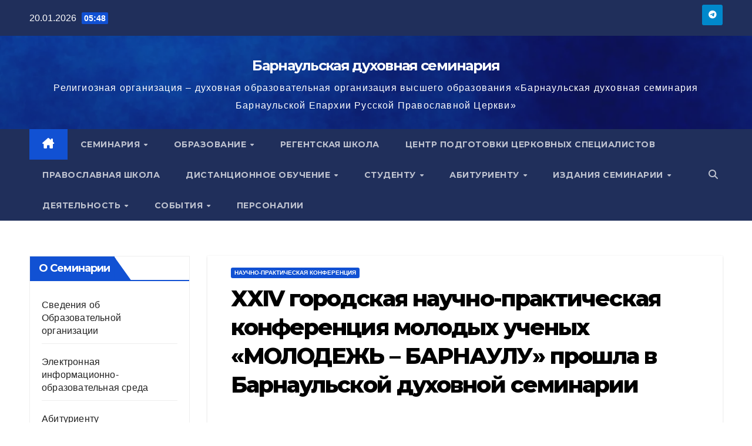

--- FILE ---
content_type: text/html; charset=UTF-8
request_url: https://altay-seminary.ru/?p=12990
body_size: 22534
content:
<!DOCTYPE html>
<html lang="ru-RU">
<head>
<meta charset="UTF-8">
<meta name="viewport" content="width=device-width, initial-scale=1">
<link rel="profile" href="http://gmpg.org/xfn/11">
<title>XXIV городская научно-практическая конференция молодых ученых «МОЛОДЕЖЬ – БАРНАУЛУ» прошла в Барнаульской духовной семинарии &#8212; Барнаульская духовная семинария </title>
<meta name='robots' content='max-image-preview:large' />
<link rel='dns-prefetch' href='//fonts.googleapis.com' />
<link rel="alternate" type="application/rss+xml" title="Барнаульская духовная семинария  &raquo; Лента" href="https://altay-seminary.ru/?feed=rss2" />
<link rel="alternate" type="application/rss+xml" title="Барнаульская духовная семинария  &raquo; Лента комментариев" href="https://altay-seminary.ru/?feed=comments-rss2" />
<link rel="alternate" title="oEmbed (JSON)" type="application/json+oembed" href="https://altay-seminary.ru/index.php?rest_route=%2Foembed%2F1.0%2Fembed&#038;url=https%3A%2F%2Faltay-seminary.ru%2F%3Fp%3D12990" />
<link rel="alternate" title="oEmbed (XML)" type="text/xml+oembed" href="https://altay-seminary.ru/index.php?rest_route=%2Foembed%2F1.0%2Fembed&#038;url=https%3A%2F%2Faltay-seminary.ru%2F%3Fp%3D12990&#038;format=xml" />
<style id='wp-img-auto-sizes-contain-inline-css'>
img:is([sizes=auto i],[sizes^="auto," i]){contain-intrinsic-size:3000px 1500px}
/*# sourceURL=wp-img-auto-sizes-contain-inline-css */
</style>
<style id='wp-emoji-styles-inline-css'>

	img.wp-smiley, img.emoji {
		display: inline !important;
		border: none !important;
		box-shadow: none !important;
		height: 1em !important;
		width: 1em !important;
		margin: 0 0.07em !important;
		vertical-align: -0.1em !important;
		background: none !important;
		padding: 0 !important;
	}
/*# sourceURL=wp-emoji-styles-inline-css */
</style>
<style id='wp-block-library-inline-css'>
:root{--wp-block-synced-color:#7a00df;--wp-block-synced-color--rgb:122,0,223;--wp-bound-block-color:var(--wp-block-synced-color);--wp-editor-canvas-background:#ddd;--wp-admin-theme-color:#007cba;--wp-admin-theme-color--rgb:0,124,186;--wp-admin-theme-color-darker-10:#006ba1;--wp-admin-theme-color-darker-10--rgb:0,107,160.5;--wp-admin-theme-color-darker-20:#005a87;--wp-admin-theme-color-darker-20--rgb:0,90,135;--wp-admin-border-width-focus:2px}@media (min-resolution:192dpi){:root{--wp-admin-border-width-focus:1.5px}}.wp-element-button{cursor:pointer}:root .has-very-light-gray-background-color{background-color:#eee}:root .has-very-dark-gray-background-color{background-color:#313131}:root .has-very-light-gray-color{color:#eee}:root .has-very-dark-gray-color{color:#313131}:root .has-vivid-green-cyan-to-vivid-cyan-blue-gradient-background{background:linear-gradient(135deg,#00d084,#0693e3)}:root .has-purple-crush-gradient-background{background:linear-gradient(135deg,#34e2e4,#4721fb 50%,#ab1dfe)}:root .has-hazy-dawn-gradient-background{background:linear-gradient(135deg,#faaca8,#dad0ec)}:root .has-subdued-olive-gradient-background{background:linear-gradient(135deg,#fafae1,#67a671)}:root .has-atomic-cream-gradient-background{background:linear-gradient(135deg,#fdd79a,#004a59)}:root .has-nightshade-gradient-background{background:linear-gradient(135deg,#330968,#31cdcf)}:root .has-midnight-gradient-background{background:linear-gradient(135deg,#020381,#2874fc)}:root{--wp--preset--font-size--normal:16px;--wp--preset--font-size--huge:42px}.has-regular-font-size{font-size:1em}.has-larger-font-size{font-size:2.625em}.has-normal-font-size{font-size:var(--wp--preset--font-size--normal)}.has-huge-font-size{font-size:var(--wp--preset--font-size--huge)}.has-text-align-center{text-align:center}.has-text-align-left{text-align:left}.has-text-align-right{text-align:right}.has-fit-text{white-space:nowrap!important}#end-resizable-editor-section{display:none}.aligncenter{clear:both}.items-justified-left{justify-content:flex-start}.items-justified-center{justify-content:center}.items-justified-right{justify-content:flex-end}.items-justified-space-between{justify-content:space-between}.screen-reader-text{border:0;clip-path:inset(50%);height:1px;margin:-1px;overflow:hidden;padding:0;position:absolute;width:1px;word-wrap:normal!important}.screen-reader-text:focus{background-color:#ddd;clip-path:none;color:#444;display:block;font-size:1em;height:auto;left:5px;line-height:normal;padding:15px 23px 14px;text-decoration:none;top:5px;width:auto;z-index:100000}html :where(.has-border-color){border-style:solid}html :where([style*=border-top-color]){border-top-style:solid}html :where([style*=border-right-color]){border-right-style:solid}html :where([style*=border-bottom-color]){border-bottom-style:solid}html :where([style*=border-left-color]){border-left-style:solid}html :where([style*=border-width]){border-style:solid}html :where([style*=border-top-width]){border-top-style:solid}html :where([style*=border-right-width]){border-right-style:solid}html :where([style*=border-bottom-width]){border-bottom-style:solid}html :where([style*=border-left-width]){border-left-style:solid}html :where(img[class*=wp-image-]){height:auto;max-width:100%}:where(figure){margin:0 0 1em}html :where(.is-position-sticky){--wp-admin--admin-bar--position-offset:var(--wp-admin--admin-bar--height,0px)}@media screen and (max-width:600px){html :where(.is-position-sticky){--wp-admin--admin-bar--position-offset:0px}}

/*# sourceURL=wp-block-library-inline-css */
</style><style id='wp-block-button-inline-css'>
.wp-block-button__link{align-content:center;box-sizing:border-box;cursor:pointer;display:inline-block;height:100%;text-align:center;word-break:break-word}.wp-block-button__link.aligncenter{text-align:center}.wp-block-button__link.alignright{text-align:right}:where(.wp-block-button__link){border-radius:9999px;box-shadow:none;padding:calc(.667em + 2px) calc(1.333em + 2px);text-decoration:none}.wp-block-button[style*=text-decoration] .wp-block-button__link{text-decoration:inherit}.wp-block-buttons>.wp-block-button.has-custom-width{max-width:none}.wp-block-buttons>.wp-block-button.has-custom-width .wp-block-button__link{width:100%}.wp-block-buttons>.wp-block-button.has-custom-font-size .wp-block-button__link{font-size:inherit}.wp-block-buttons>.wp-block-button.wp-block-button__width-25{width:calc(25% - var(--wp--style--block-gap, .5em)*.75)}.wp-block-buttons>.wp-block-button.wp-block-button__width-50{width:calc(50% - var(--wp--style--block-gap, .5em)*.5)}.wp-block-buttons>.wp-block-button.wp-block-button__width-75{width:calc(75% - var(--wp--style--block-gap, .5em)*.25)}.wp-block-buttons>.wp-block-button.wp-block-button__width-100{flex-basis:100%;width:100%}.wp-block-buttons.is-vertical>.wp-block-button.wp-block-button__width-25{width:25%}.wp-block-buttons.is-vertical>.wp-block-button.wp-block-button__width-50{width:50%}.wp-block-buttons.is-vertical>.wp-block-button.wp-block-button__width-75{width:75%}.wp-block-button.is-style-squared,.wp-block-button__link.wp-block-button.is-style-squared{border-radius:0}.wp-block-button.no-border-radius,.wp-block-button__link.no-border-radius{border-radius:0!important}:root :where(.wp-block-button .wp-block-button__link.is-style-outline),:root :where(.wp-block-button.is-style-outline>.wp-block-button__link){border:2px solid;padding:.667em 1.333em}:root :where(.wp-block-button .wp-block-button__link.is-style-outline:not(.has-text-color)),:root :where(.wp-block-button.is-style-outline>.wp-block-button__link:not(.has-text-color)){color:currentColor}:root :where(.wp-block-button .wp-block-button__link.is-style-outline:not(.has-background)),:root :where(.wp-block-button.is-style-outline>.wp-block-button__link:not(.has-background)){background-color:initial;background-image:none}
/*# sourceURL=https://altay-seminary.ru/wp-includes/blocks/button/style.min.css */
</style>
<style id='wp-block-calendar-inline-css'>
.wp-block-calendar{text-align:center}.wp-block-calendar td,.wp-block-calendar th{border:1px solid;padding:.25em}.wp-block-calendar th{font-weight:400}.wp-block-calendar caption{background-color:inherit}.wp-block-calendar table{border-collapse:collapse;width:100%}.wp-block-calendar table.has-background th{background-color:inherit}.wp-block-calendar table.has-text-color th{color:inherit}.wp-block-calendar :where(table:not(.has-text-color)){color:#40464d}.wp-block-calendar :where(table:not(.has-text-color)) td,.wp-block-calendar :where(table:not(.has-text-color)) th{border-color:#ddd}:where(.wp-block-calendar table:not(.has-background) th){background:#ddd}
/*# sourceURL=https://altay-seminary.ru/wp-includes/blocks/calendar/style.min.css */
</style>
<style id='wp-block-image-inline-css'>
.wp-block-image>a,.wp-block-image>figure>a{display:inline-block}.wp-block-image img{box-sizing:border-box;height:auto;max-width:100%;vertical-align:bottom}@media not (prefers-reduced-motion){.wp-block-image img.hide{visibility:hidden}.wp-block-image img.show{animation:show-content-image .4s}}.wp-block-image[style*=border-radius] img,.wp-block-image[style*=border-radius]>a{border-radius:inherit}.wp-block-image.has-custom-border img{box-sizing:border-box}.wp-block-image.aligncenter{text-align:center}.wp-block-image.alignfull>a,.wp-block-image.alignwide>a{width:100%}.wp-block-image.alignfull img,.wp-block-image.alignwide img{height:auto;width:100%}.wp-block-image .aligncenter,.wp-block-image .alignleft,.wp-block-image .alignright,.wp-block-image.aligncenter,.wp-block-image.alignleft,.wp-block-image.alignright{display:table}.wp-block-image .aligncenter>figcaption,.wp-block-image .alignleft>figcaption,.wp-block-image .alignright>figcaption,.wp-block-image.aligncenter>figcaption,.wp-block-image.alignleft>figcaption,.wp-block-image.alignright>figcaption{caption-side:bottom;display:table-caption}.wp-block-image .alignleft{float:left;margin:.5em 1em .5em 0}.wp-block-image .alignright{float:right;margin:.5em 0 .5em 1em}.wp-block-image .aligncenter{margin-left:auto;margin-right:auto}.wp-block-image :where(figcaption){margin-bottom:1em;margin-top:.5em}.wp-block-image.is-style-circle-mask img{border-radius:9999px}@supports ((-webkit-mask-image:none) or (mask-image:none)) or (-webkit-mask-image:none){.wp-block-image.is-style-circle-mask img{border-radius:0;-webkit-mask-image:url('data:image/svg+xml;utf8,<svg viewBox="0 0 100 100" xmlns="http://www.w3.org/2000/svg"><circle cx="50" cy="50" r="50"/></svg>');mask-image:url('data:image/svg+xml;utf8,<svg viewBox="0 0 100 100" xmlns="http://www.w3.org/2000/svg"><circle cx="50" cy="50" r="50"/></svg>');mask-mode:alpha;-webkit-mask-position:center;mask-position:center;-webkit-mask-repeat:no-repeat;mask-repeat:no-repeat;-webkit-mask-size:contain;mask-size:contain}}:root :where(.wp-block-image.is-style-rounded img,.wp-block-image .is-style-rounded img){border-radius:9999px}.wp-block-image figure{margin:0}.wp-lightbox-container{display:flex;flex-direction:column;position:relative}.wp-lightbox-container img{cursor:zoom-in}.wp-lightbox-container img:hover+button{opacity:1}.wp-lightbox-container button{align-items:center;backdrop-filter:blur(16px) saturate(180%);background-color:#5a5a5a40;border:none;border-radius:4px;cursor:zoom-in;display:flex;height:20px;justify-content:center;opacity:0;padding:0;position:absolute;right:16px;text-align:center;top:16px;width:20px;z-index:100}@media not (prefers-reduced-motion){.wp-lightbox-container button{transition:opacity .2s ease}}.wp-lightbox-container button:focus-visible{outline:3px auto #5a5a5a40;outline:3px auto -webkit-focus-ring-color;outline-offset:3px}.wp-lightbox-container button:hover{cursor:pointer;opacity:1}.wp-lightbox-container button:focus{opacity:1}.wp-lightbox-container button:focus,.wp-lightbox-container button:hover,.wp-lightbox-container button:not(:hover):not(:active):not(.has-background){background-color:#5a5a5a40;border:none}.wp-lightbox-overlay{box-sizing:border-box;cursor:zoom-out;height:100vh;left:0;overflow:hidden;position:fixed;top:0;visibility:hidden;width:100%;z-index:100000}.wp-lightbox-overlay .close-button{align-items:center;cursor:pointer;display:flex;justify-content:center;min-height:40px;min-width:40px;padding:0;position:absolute;right:calc(env(safe-area-inset-right) + 16px);top:calc(env(safe-area-inset-top) + 16px);z-index:5000000}.wp-lightbox-overlay .close-button:focus,.wp-lightbox-overlay .close-button:hover,.wp-lightbox-overlay .close-button:not(:hover):not(:active):not(.has-background){background:none;border:none}.wp-lightbox-overlay .lightbox-image-container{height:var(--wp--lightbox-container-height);left:50%;overflow:hidden;position:absolute;top:50%;transform:translate(-50%,-50%);transform-origin:top left;width:var(--wp--lightbox-container-width);z-index:9999999999}.wp-lightbox-overlay .wp-block-image{align-items:center;box-sizing:border-box;display:flex;height:100%;justify-content:center;margin:0;position:relative;transform-origin:0 0;width:100%;z-index:3000000}.wp-lightbox-overlay .wp-block-image img{height:var(--wp--lightbox-image-height);min-height:var(--wp--lightbox-image-height);min-width:var(--wp--lightbox-image-width);width:var(--wp--lightbox-image-width)}.wp-lightbox-overlay .wp-block-image figcaption{display:none}.wp-lightbox-overlay button{background:none;border:none}.wp-lightbox-overlay .scrim{background-color:#fff;height:100%;opacity:.9;position:absolute;width:100%;z-index:2000000}.wp-lightbox-overlay.active{visibility:visible}@media not (prefers-reduced-motion){.wp-lightbox-overlay.active{animation:turn-on-visibility .25s both}.wp-lightbox-overlay.active img{animation:turn-on-visibility .35s both}.wp-lightbox-overlay.show-closing-animation:not(.active){animation:turn-off-visibility .35s both}.wp-lightbox-overlay.show-closing-animation:not(.active) img{animation:turn-off-visibility .25s both}.wp-lightbox-overlay.zoom.active{animation:none;opacity:1;visibility:visible}.wp-lightbox-overlay.zoom.active .lightbox-image-container{animation:lightbox-zoom-in .4s}.wp-lightbox-overlay.zoom.active .lightbox-image-container img{animation:none}.wp-lightbox-overlay.zoom.active .scrim{animation:turn-on-visibility .4s forwards}.wp-lightbox-overlay.zoom.show-closing-animation:not(.active){animation:none}.wp-lightbox-overlay.zoom.show-closing-animation:not(.active) .lightbox-image-container{animation:lightbox-zoom-out .4s}.wp-lightbox-overlay.zoom.show-closing-animation:not(.active) .lightbox-image-container img{animation:none}.wp-lightbox-overlay.zoom.show-closing-animation:not(.active) .scrim{animation:turn-off-visibility .4s forwards}}@keyframes show-content-image{0%{visibility:hidden}99%{visibility:hidden}to{visibility:visible}}@keyframes turn-on-visibility{0%{opacity:0}to{opacity:1}}@keyframes turn-off-visibility{0%{opacity:1;visibility:visible}99%{opacity:0;visibility:visible}to{opacity:0;visibility:hidden}}@keyframes lightbox-zoom-in{0%{transform:translate(calc((-100vw + var(--wp--lightbox-scrollbar-width))/2 + var(--wp--lightbox-initial-left-position)),calc(-50vh + var(--wp--lightbox-initial-top-position))) scale(var(--wp--lightbox-scale))}to{transform:translate(-50%,-50%) scale(1)}}@keyframes lightbox-zoom-out{0%{transform:translate(-50%,-50%) scale(1);visibility:visible}99%{visibility:visible}to{transform:translate(calc((-100vw + var(--wp--lightbox-scrollbar-width))/2 + var(--wp--lightbox-initial-left-position)),calc(-50vh + var(--wp--lightbox-initial-top-position))) scale(var(--wp--lightbox-scale));visibility:hidden}}
/*# sourceURL=https://altay-seminary.ru/wp-includes/blocks/image/style.min.css */
</style>
<style id='wp-block-image-theme-inline-css'>
:root :where(.wp-block-image figcaption){color:#555;font-size:13px;text-align:center}.is-dark-theme :root :where(.wp-block-image figcaption){color:#ffffffa6}.wp-block-image{margin:0 0 1em}
/*# sourceURL=https://altay-seminary.ru/wp-includes/blocks/image/theme.min.css */
</style>
<style id='wp-block-media-text-inline-css'>
.wp-block-media-text{box-sizing:border-box;
  /*!rtl:begin:ignore*/direction:ltr;
  /*!rtl:end:ignore*/display:grid;grid-template-columns:50% 1fr;grid-template-rows:auto}.wp-block-media-text.has-media-on-the-right{grid-template-columns:1fr 50%}.wp-block-media-text.is-vertically-aligned-top>.wp-block-media-text__content,.wp-block-media-text.is-vertically-aligned-top>.wp-block-media-text__media{align-self:start}.wp-block-media-text.is-vertically-aligned-center>.wp-block-media-text__content,.wp-block-media-text.is-vertically-aligned-center>.wp-block-media-text__media,.wp-block-media-text>.wp-block-media-text__content,.wp-block-media-text>.wp-block-media-text__media{align-self:center}.wp-block-media-text.is-vertically-aligned-bottom>.wp-block-media-text__content,.wp-block-media-text.is-vertically-aligned-bottom>.wp-block-media-text__media{align-self:end}.wp-block-media-text>.wp-block-media-text__media{
  /*!rtl:begin:ignore*/grid-column:1;grid-row:1;
  /*!rtl:end:ignore*/margin:0}.wp-block-media-text>.wp-block-media-text__content{direction:ltr;
  /*!rtl:begin:ignore*/grid-column:2;grid-row:1;
  /*!rtl:end:ignore*/padding:0 8%;word-break:break-word}.wp-block-media-text.has-media-on-the-right>.wp-block-media-text__media{
  /*!rtl:begin:ignore*/grid-column:2;grid-row:1
  /*!rtl:end:ignore*/}.wp-block-media-text.has-media-on-the-right>.wp-block-media-text__content{
  /*!rtl:begin:ignore*/grid-column:1;grid-row:1
  /*!rtl:end:ignore*/}.wp-block-media-text__media a{display:block}.wp-block-media-text__media img,.wp-block-media-text__media video{height:auto;max-width:unset;vertical-align:middle;width:100%}.wp-block-media-text.is-image-fill>.wp-block-media-text__media{background-size:cover;height:100%;min-height:250px}.wp-block-media-text.is-image-fill>.wp-block-media-text__media>a{display:block;height:100%}.wp-block-media-text.is-image-fill>.wp-block-media-text__media img{height:1px;margin:-1px;overflow:hidden;padding:0;position:absolute;width:1px;clip:rect(0,0,0,0);border:0}.wp-block-media-text.is-image-fill-element>.wp-block-media-text__media{height:100%;min-height:250px}.wp-block-media-text.is-image-fill-element>.wp-block-media-text__media>a{display:block;height:100%}.wp-block-media-text.is-image-fill-element>.wp-block-media-text__media img{height:100%;object-fit:cover;width:100%}@media (max-width:600px){.wp-block-media-text.is-stacked-on-mobile{grid-template-columns:100%!important}.wp-block-media-text.is-stacked-on-mobile>.wp-block-media-text__media{grid-column:1;grid-row:1}.wp-block-media-text.is-stacked-on-mobile>.wp-block-media-text__content{grid-column:1;grid-row:2}}
/*# sourceURL=https://altay-seminary.ru/wp-includes/blocks/media-text/style.min.css */
</style>
<style id='wp-block-buttons-inline-css'>
.wp-block-buttons{box-sizing:border-box}.wp-block-buttons.is-vertical{flex-direction:column}.wp-block-buttons.is-vertical>.wp-block-button:last-child{margin-bottom:0}.wp-block-buttons>.wp-block-button{display:inline-block;margin:0}.wp-block-buttons.is-content-justification-left{justify-content:flex-start}.wp-block-buttons.is-content-justification-left.is-vertical{align-items:flex-start}.wp-block-buttons.is-content-justification-center{justify-content:center}.wp-block-buttons.is-content-justification-center.is-vertical{align-items:center}.wp-block-buttons.is-content-justification-right{justify-content:flex-end}.wp-block-buttons.is-content-justification-right.is-vertical{align-items:flex-end}.wp-block-buttons.is-content-justification-space-between{justify-content:space-between}.wp-block-buttons.aligncenter{text-align:center}.wp-block-buttons:not(.is-content-justification-space-between,.is-content-justification-right,.is-content-justification-left,.is-content-justification-center) .wp-block-button.aligncenter{margin-left:auto;margin-right:auto;width:100%}.wp-block-buttons[style*=text-decoration] .wp-block-button,.wp-block-buttons[style*=text-decoration] .wp-block-button__link{text-decoration:inherit}.wp-block-buttons.has-custom-font-size .wp-block-button__link{font-size:inherit}.wp-block-buttons .wp-block-button__link{width:100%}.wp-block-button.aligncenter{text-align:center}
/*# sourceURL=https://altay-seminary.ru/wp-includes/blocks/buttons/style.min.css */
</style>
<style id='wp-block-paragraph-inline-css'>
.is-small-text{font-size:.875em}.is-regular-text{font-size:1em}.is-large-text{font-size:2.25em}.is-larger-text{font-size:3em}.has-drop-cap:not(:focus):first-letter{float:left;font-size:8.4em;font-style:normal;font-weight:100;line-height:.68;margin:.05em .1em 0 0;text-transform:uppercase}body.rtl .has-drop-cap:not(:focus):first-letter{float:none;margin-left:.1em}p.has-drop-cap.has-background{overflow:hidden}:root :where(p.has-background){padding:1.25em 2.375em}:where(p.has-text-color:not(.has-link-color)) a{color:inherit}p.has-text-align-left[style*="writing-mode:vertical-lr"],p.has-text-align-right[style*="writing-mode:vertical-rl"]{rotate:180deg}
/*# sourceURL=https://altay-seminary.ru/wp-includes/blocks/paragraph/style.min.css */
</style>
<style id='global-styles-inline-css'>
:root{--wp--preset--aspect-ratio--square: 1;--wp--preset--aspect-ratio--4-3: 4/3;--wp--preset--aspect-ratio--3-4: 3/4;--wp--preset--aspect-ratio--3-2: 3/2;--wp--preset--aspect-ratio--2-3: 2/3;--wp--preset--aspect-ratio--16-9: 16/9;--wp--preset--aspect-ratio--9-16: 9/16;--wp--preset--color--black: #000000;--wp--preset--color--cyan-bluish-gray: #abb8c3;--wp--preset--color--white: #ffffff;--wp--preset--color--pale-pink: #f78da7;--wp--preset--color--vivid-red: #cf2e2e;--wp--preset--color--luminous-vivid-orange: #ff6900;--wp--preset--color--luminous-vivid-amber: #fcb900;--wp--preset--color--light-green-cyan: #7bdcb5;--wp--preset--color--vivid-green-cyan: #00d084;--wp--preset--color--pale-cyan-blue: #8ed1fc;--wp--preset--color--vivid-cyan-blue: #0693e3;--wp--preset--color--vivid-purple: #9b51e0;--wp--preset--gradient--vivid-cyan-blue-to-vivid-purple: linear-gradient(135deg,rgb(6,147,227) 0%,rgb(155,81,224) 100%);--wp--preset--gradient--light-green-cyan-to-vivid-green-cyan: linear-gradient(135deg,rgb(122,220,180) 0%,rgb(0,208,130) 100%);--wp--preset--gradient--luminous-vivid-amber-to-luminous-vivid-orange: linear-gradient(135deg,rgb(252,185,0) 0%,rgb(255,105,0) 100%);--wp--preset--gradient--luminous-vivid-orange-to-vivid-red: linear-gradient(135deg,rgb(255,105,0) 0%,rgb(207,46,46) 100%);--wp--preset--gradient--very-light-gray-to-cyan-bluish-gray: linear-gradient(135deg,rgb(238,238,238) 0%,rgb(169,184,195) 100%);--wp--preset--gradient--cool-to-warm-spectrum: linear-gradient(135deg,rgb(74,234,220) 0%,rgb(151,120,209) 20%,rgb(207,42,186) 40%,rgb(238,44,130) 60%,rgb(251,105,98) 80%,rgb(254,248,76) 100%);--wp--preset--gradient--blush-light-purple: linear-gradient(135deg,rgb(255,206,236) 0%,rgb(152,150,240) 100%);--wp--preset--gradient--blush-bordeaux: linear-gradient(135deg,rgb(254,205,165) 0%,rgb(254,45,45) 50%,rgb(107,0,62) 100%);--wp--preset--gradient--luminous-dusk: linear-gradient(135deg,rgb(255,203,112) 0%,rgb(199,81,192) 50%,rgb(65,88,208) 100%);--wp--preset--gradient--pale-ocean: linear-gradient(135deg,rgb(255,245,203) 0%,rgb(182,227,212) 50%,rgb(51,167,181) 100%);--wp--preset--gradient--electric-grass: linear-gradient(135deg,rgb(202,248,128) 0%,rgb(113,206,126) 100%);--wp--preset--gradient--midnight: linear-gradient(135deg,rgb(2,3,129) 0%,rgb(40,116,252) 100%);--wp--preset--font-size--small: 13px;--wp--preset--font-size--medium: 20px;--wp--preset--font-size--large: 36px;--wp--preset--font-size--x-large: 42px;--wp--preset--spacing--20: 0.44rem;--wp--preset--spacing--30: 0.67rem;--wp--preset--spacing--40: 1rem;--wp--preset--spacing--50: 1.5rem;--wp--preset--spacing--60: 2.25rem;--wp--preset--spacing--70: 3.38rem;--wp--preset--spacing--80: 5.06rem;--wp--preset--shadow--natural: 6px 6px 9px rgba(0, 0, 0, 0.2);--wp--preset--shadow--deep: 12px 12px 50px rgba(0, 0, 0, 0.4);--wp--preset--shadow--sharp: 6px 6px 0px rgba(0, 0, 0, 0.2);--wp--preset--shadow--outlined: 6px 6px 0px -3px rgb(255, 255, 255), 6px 6px rgb(0, 0, 0);--wp--preset--shadow--crisp: 6px 6px 0px rgb(0, 0, 0);}:root :where(.is-layout-flow) > :first-child{margin-block-start: 0;}:root :where(.is-layout-flow) > :last-child{margin-block-end: 0;}:root :where(.is-layout-flow) > *{margin-block-start: 24px;margin-block-end: 0;}:root :where(.is-layout-constrained) > :first-child{margin-block-start: 0;}:root :where(.is-layout-constrained) > :last-child{margin-block-end: 0;}:root :where(.is-layout-constrained) > *{margin-block-start: 24px;margin-block-end: 0;}:root :where(.is-layout-flex){gap: 24px;}:root :where(.is-layout-grid){gap: 24px;}body .is-layout-flex{display: flex;}.is-layout-flex{flex-wrap: wrap;align-items: center;}.is-layout-flex > :is(*, div){margin: 0;}body .is-layout-grid{display: grid;}.is-layout-grid > :is(*, div){margin: 0;}.has-black-color{color: var(--wp--preset--color--black) !important;}.has-cyan-bluish-gray-color{color: var(--wp--preset--color--cyan-bluish-gray) !important;}.has-white-color{color: var(--wp--preset--color--white) !important;}.has-pale-pink-color{color: var(--wp--preset--color--pale-pink) !important;}.has-vivid-red-color{color: var(--wp--preset--color--vivid-red) !important;}.has-luminous-vivid-orange-color{color: var(--wp--preset--color--luminous-vivid-orange) !important;}.has-luminous-vivid-amber-color{color: var(--wp--preset--color--luminous-vivid-amber) !important;}.has-light-green-cyan-color{color: var(--wp--preset--color--light-green-cyan) !important;}.has-vivid-green-cyan-color{color: var(--wp--preset--color--vivid-green-cyan) !important;}.has-pale-cyan-blue-color{color: var(--wp--preset--color--pale-cyan-blue) !important;}.has-vivid-cyan-blue-color{color: var(--wp--preset--color--vivid-cyan-blue) !important;}.has-vivid-purple-color{color: var(--wp--preset--color--vivid-purple) !important;}.has-black-background-color{background-color: var(--wp--preset--color--black) !important;}.has-cyan-bluish-gray-background-color{background-color: var(--wp--preset--color--cyan-bluish-gray) !important;}.has-white-background-color{background-color: var(--wp--preset--color--white) !important;}.has-pale-pink-background-color{background-color: var(--wp--preset--color--pale-pink) !important;}.has-vivid-red-background-color{background-color: var(--wp--preset--color--vivid-red) !important;}.has-luminous-vivid-orange-background-color{background-color: var(--wp--preset--color--luminous-vivid-orange) !important;}.has-luminous-vivid-amber-background-color{background-color: var(--wp--preset--color--luminous-vivid-amber) !important;}.has-light-green-cyan-background-color{background-color: var(--wp--preset--color--light-green-cyan) !important;}.has-vivid-green-cyan-background-color{background-color: var(--wp--preset--color--vivid-green-cyan) !important;}.has-pale-cyan-blue-background-color{background-color: var(--wp--preset--color--pale-cyan-blue) !important;}.has-vivid-cyan-blue-background-color{background-color: var(--wp--preset--color--vivid-cyan-blue) !important;}.has-vivid-purple-background-color{background-color: var(--wp--preset--color--vivid-purple) !important;}.has-black-border-color{border-color: var(--wp--preset--color--black) !important;}.has-cyan-bluish-gray-border-color{border-color: var(--wp--preset--color--cyan-bluish-gray) !important;}.has-white-border-color{border-color: var(--wp--preset--color--white) !important;}.has-pale-pink-border-color{border-color: var(--wp--preset--color--pale-pink) !important;}.has-vivid-red-border-color{border-color: var(--wp--preset--color--vivid-red) !important;}.has-luminous-vivid-orange-border-color{border-color: var(--wp--preset--color--luminous-vivid-orange) !important;}.has-luminous-vivid-amber-border-color{border-color: var(--wp--preset--color--luminous-vivid-amber) !important;}.has-light-green-cyan-border-color{border-color: var(--wp--preset--color--light-green-cyan) !important;}.has-vivid-green-cyan-border-color{border-color: var(--wp--preset--color--vivid-green-cyan) !important;}.has-pale-cyan-blue-border-color{border-color: var(--wp--preset--color--pale-cyan-blue) !important;}.has-vivid-cyan-blue-border-color{border-color: var(--wp--preset--color--vivid-cyan-blue) !important;}.has-vivid-purple-border-color{border-color: var(--wp--preset--color--vivid-purple) !important;}.has-vivid-cyan-blue-to-vivid-purple-gradient-background{background: var(--wp--preset--gradient--vivid-cyan-blue-to-vivid-purple) !important;}.has-light-green-cyan-to-vivid-green-cyan-gradient-background{background: var(--wp--preset--gradient--light-green-cyan-to-vivid-green-cyan) !important;}.has-luminous-vivid-amber-to-luminous-vivid-orange-gradient-background{background: var(--wp--preset--gradient--luminous-vivid-amber-to-luminous-vivid-orange) !important;}.has-luminous-vivid-orange-to-vivid-red-gradient-background{background: var(--wp--preset--gradient--luminous-vivid-orange-to-vivid-red) !important;}.has-very-light-gray-to-cyan-bluish-gray-gradient-background{background: var(--wp--preset--gradient--very-light-gray-to-cyan-bluish-gray) !important;}.has-cool-to-warm-spectrum-gradient-background{background: var(--wp--preset--gradient--cool-to-warm-spectrum) !important;}.has-blush-light-purple-gradient-background{background: var(--wp--preset--gradient--blush-light-purple) !important;}.has-blush-bordeaux-gradient-background{background: var(--wp--preset--gradient--blush-bordeaux) !important;}.has-luminous-dusk-gradient-background{background: var(--wp--preset--gradient--luminous-dusk) !important;}.has-pale-ocean-gradient-background{background: var(--wp--preset--gradient--pale-ocean) !important;}.has-electric-grass-gradient-background{background: var(--wp--preset--gradient--electric-grass) !important;}.has-midnight-gradient-background{background: var(--wp--preset--gradient--midnight) !important;}.has-small-font-size{font-size: var(--wp--preset--font-size--small) !important;}.has-medium-font-size{font-size: var(--wp--preset--font-size--medium) !important;}.has-large-font-size{font-size: var(--wp--preset--font-size--large) !important;}.has-x-large-font-size{font-size: var(--wp--preset--font-size--x-large) !important;}
/*# sourceURL=global-styles-inline-css */
</style>

<style id='classic-theme-styles-inline-css'>
/*! This file is auto-generated */
.wp-block-button__link{color:#fff;background-color:#32373c;border-radius:9999px;box-shadow:none;text-decoration:none;padding:calc(.667em + 2px) calc(1.333em + 2px);font-size:1.125em}.wp-block-file__button{background:#32373c;color:#fff;text-decoration:none}
/*# sourceURL=/wp-includes/css/classic-themes.min.css */
</style>
<link rel='stylesheet' id='awsm-ead-public-css' href='https://altay-seminary.ru/wp-content/plugins/embed-any-document/css/embed-public.min.css?ver=2.7.12' media='all' />
<link rel='stylesheet' id='kenzap_timetable_list_style-css-css' href='https://altay-seminary.ru/wp-content/plugins/kenzap-timetable/dist/blocks.style.build.css?ver=6.9' media='all' />
<link rel='stylesheet' id='ansar-import-css' href='https://altay-seminary.ru/wp-content/plugins/ansar-import/public/css/ansar-import-public.css?ver=2.0.9' media='all' />
<link rel='stylesheet' id='contact-form-7-css' href='https://altay-seminary.ru/wp-content/plugins/contact-form-7/includes/css/styles.css?ver=6.1.4' media='all' />
<link rel='stylesheet' id='vi-style-css' href='https://altay-seminary.ru/wp-content/plugins/for-the-visually-impaired/css/styles.css?ver=6.9' media='all' />
<style id='vi-style-inline-css'>

		.vi-on-img-button{
  background: url(https://altay-seminary.ru/wp-content/plugins/for-the-visually-impaired/img/icon_41.png) 100% 100% no-repeat;
  background-size: contain;
    display: inline-block;
    vertical-align: middle;
    height: 41px;
    width: 41px;
    text-decoration: none;
    outline: 0;
		}
#bt_widget-vi-on a {
	text-align: center;
	cursor: pointer;
	background: #ffffff;
	box-shadow: 0 -3px 0 rgba(0, 0, 0, 0.1) inset;
	border: 0 none;
	border-radius: 6px;
	overflow: hidden;
    font-size: 15px;
    padding: 13px 18px 16px;
	text-decoration: none;
	display: inline-block;
	font-family: arial;
    font-weight: 700;
	line-height: 100%;
	text-shadow: 1px 1px 0 rgba(0, 0, 0, 0.12);
	margin-top: -3px;
    color: #1e73be;
    border-radius: 10px;
    vertical-align:middle;

}


#bt_widget-vi-on a:hover {
	-o-box-shadow: 0 -1px 0 rgba(0, 0, 0, 0.14) inset;
	-moz-box-shadow: 0 -1px 0 rgba(0, 0, 0, 0.14) inset;
	-webkit-box-shadow: 0 -1px 0 rgba(0, 0, 0, 0.14) inset;
	box-shadow: 0 -1px 0 rgba(0, 0, 0, 0.14) inset;
	text-decoration: underline;	
}

#bt_widget-vi-on .vi_widget_img {
    vertical-align:middle;
}
#bt_widget-vi-on  {
	    position: relative;
    top: 0;
    left: 0;
    color: #000000;
    font-size: 18px;
    letter-spacing: 0;
    text-align: center;
}
.vi-close{
	vertical-align: middle;
	text-align: center;
	display: flex;
	justify-content: center;
	align-items: center;
	font-size: 16px;
	text-decoration: none;
	font-weight: bold;
	vertical-align: middle;
	word-break: break-all;
    word-wrap: break-word;

}
.bt_widget-vi{
	vertical-align: middle;
	text-align: center;
	
}
		
		
/*# sourceURL=vi-style-inline-css */
</style>
<link rel='stylesheet' id='mptt-style-css' href='https://altay-seminary.ru/wp-content/plugins/mp-timetable/media/css/style.css?ver=2.4.16' media='all' />
<link rel='stylesheet' id='newsup-fonts-css' href='//fonts.googleapis.com/css?family=Montserrat%3A400%2C500%2C700%2C800%7CWork%2BSans%3A300%2C400%2C500%2C600%2C700%2C800%2C900%26display%3Dswap&#038;subset=latin%2Clatin-ext' media='all' />
<link rel='stylesheet' id='bootstrap-css' href='https://altay-seminary.ru/wp-content/themes/newsup/css/bootstrap.css?ver=6.9' media='all' />
<link rel='stylesheet' id='newsup-style-css' href='https://altay-seminary.ru/wp-content/themes/newsup/style.css?ver=6.9' media='all' />
<link rel='stylesheet' id='newsup-default-css' href='https://altay-seminary.ru/wp-content/themes/newsup/css/colors/default.css?ver=6.9' media='all' />
<link rel='stylesheet' id='font-awesome-5-all-css' href='https://altay-seminary.ru/wp-content/themes/newsup/css/font-awesome/css/all.min.css?ver=6.9' media='all' />
<link rel='stylesheet' id='font-awesome-4-shim-css' href='https://altay-seminary.ru/wp-content/themes/newsup/css/font-awesome/css/v4-shims.min.css?ver=6.9' media='all' />
<link rel='stylesheet' id='owl-carousel-css' href='https://altay-seminary.ru/wp-content/themes/newsup/css/owl.carousel.css?ver=6.9' media='all' />
<link rel='stylesheet' id='smartmenus-css' href='https://altay-seminary.ru/wp-content/themes/newsup/css/jquery.smartmenus.bootstrap.css?ver=6.9' media='all' />
<link rel='stylesheet' id='newsup-custom-css-css' href='https://altay-seminary.ru/wp-content/themes/newsup/inc/ansar/customize/css/customizer.css?ver=1.0' media='all' />
<link rel='stylesheet' id='fancybox-css' href='https://altay-seminary.ru/wp-content/plugins/easy-fancybox/fancybox/1.5.4/jquery.fancybox.min.css?ver=6.9' media='screen' />
<link rel='stylesheet' id='cryout-serious-slider-style-css' href='https://altay-seminary.ru/wp-content/plugins/cryout-serious-slider/resources/style.css?ver=1.2.7' media='all' />
<script src="https://altay-seminary.ru/wp-includes/js/jquery/jquery.min.js?ver=3.7.1" id="jquery-core-js"></script>
<script src="https://altay-seminary.ru/wp-includes/js/jquery/jquery-migrate.min.js?ver=3.4.1" id="jquery-migrate-js"></script>
<script src="https://altay-seminary.ru/wp-content/plugins/ansar-import/public/js/ansar-import-public.js?ver=2.0.9" id="ansar-import-js"></script>
<script src="https://altay-seminary.ru/wp-content/themes/newsup/js/navigation.js?ver=6.9" id="newsup-navigation-js"></script>
<script src="https://altay-seminary.ru/wp-content/themes/newsup/js/bootstrap.js?ver=6.9" id="bootstrap-js"></script>
<script src="https://altay-seminary.ru/wp-content/themes/newsup/js/owl.carousel.min.js?ver=6.9" id="owl-carousel-min-js"></script>
<script src="https://altay-seminary.ru/wp-content/themes/newsup/js/jquery.smartmenus.js?ver=6.9" id="smartmenus-js-js"></script>
<script src="https://altay-seminary.ru/wp-content/themes/newsup/js/jquery.smartmenus.bootstrap.js?ver=6.9" id="bootstrap-smartmenus-js-js"></script>
<script src="https://altay-seminary.ru/wp-content/themes/newsup/js/jquery.marquee.js?ver=6.9" id="newsup-marquee-js-js"></script>
<script src="https://altay-seminary.ru/wp-content/themes/newsup/js/main.js?ver=6.9" id="newsup-main-js-js"></script>
<script src="https://altay-seminary.ru/wp-content/plugins/cryout-serious-slider/resources/jquery.mobile.custom.min.js?ver=1.2.7" id="cryout-serious-slider-jquerymobile-js"></script>
<script src="https://altay-seminary.ru/wp-content/plugins/cryout-serious-slider/resources/slider.js?ver=1.2.7" id="cryout-serious-slider-script-js"></script>
<link rel="https://api.w.org/" href="https://altay-seminary.ru/index.php?rest_route=/" /><link rel="alternate" title="JSON" type="application/json" href="https://altay-seminary.ru/index.php?rest_route=/wp/v2/posts/12990" /><link rel="EditURI" type="application/rsd+xml" title="RSD" href="https://altay-seminary.ru/xmlrpc.php?rsd" />
<meta name="generator" content="WordPress 6.9" />
<link rel="canonical" href="https://altay-seminary.ru/?p=12990" />
<link rel='shortlink' href='https://altay-seminary.ru/?p=12990' />
<noscript><style type="text/css">.mptt-shortcode-wrapper .mptt-shortcode-table:first-of-type{display:table!important}.mptt-shortcode-wrapper .mptt-shortcode-table .mptt-event-container:hover{height:auto!important;min-height:100%!important}body.mprm_ie_browser .mptt-shortcode-wrapper .mptt-event-container{height:auto!important}@media (max-width:767px){.mptt-shortcode-wrapper .mptt-shortcode-table:first-of-type{display:none!important}}</style></noscript> 
<style type="text/css" id="custom-background-css">
    .wrapper { background-color: ffffff; }
</style>
    <style type="text/css">
            body .site-title a,
        body .site-description {
            color: #ffffff;
        }

        .site-branding-text .site-title a {
                font-size: 24px;
            }

            @media only screen and (max-width: 640px) {
                .site-branding-text .site-title a {
                    font-size: 40px;

                }
            }

            @media only screen and (max-width: 375px) {
                .site-branding-text .site-title a {
                    font-size: 32px;

                }
            }

        </style>
    <style id="custom-background-css">
body.custom-background { background-color: #ffffff; }
</style>
	<link rel="icon" href="https://altay-seminary.ru/wp-content/uploads/2024/02/cropped-Без-имени-4-1-32x32.png" sizes="32x32" />
<link rel="icon" href="https://altay-seminary.ru/wp-content/uploads/2024/02/cropped-Без-имени-4-1-192x192.png" sizes="192x192" />
<link rel="apple-touch-icon" href="https://altay-seminary.ru/wp-content/uploads/2024/02/cropped-Без-имени-4-1-180x180.png" />
<meta name="msapplication-TileImage" content="https://altay-seminary.ru/wp-content/uploads/2024/02/cropped-Без-имени-4-1-270x270.png" />
<style id="kirki-inline-styles"></style>	<!-- Fonts Plugin CSS - https://fontsplugin.com/ -->
	<style>
			</style>
	<!-- Fonts Plugin CSS -->
	<link rel='stylesheet' id='remove-style-meta-css' href='https://altay-seminary.ru/wp-content/plugins/wp-author-date-and-meta-remover/css/entrymetastyle.css?ver=1.0' media='all' />
</head>
<body class="wp-singular post-template-default single single-post postid-12990 single-format-standard custom-background wp-embed-responsive wp-theme-newsup kenzap metaslider-plugin ta-hide-date-author-in-list" >
<div id="page" class="site">
<a class="skip-link screen-reader-text" href="#content">
Перейти к содержимому</a>
  <div class="wrapper" id="custom-background-css">
    <header class="mg-headwidget">
      <!--==================== TOP BAR ====================-->
      <div class="mg-head-detail hidden-xs">
    <div class="container-fluid">
        <div class="row align-items-center">
            <div class="col-md-6 col-xs-12">
                <ul class="info-left">
                                <li>20.01.2026                <span class="time">  05:48</span>
                        </li>
                        </ul>
            </div>
            <div class="col-md-6 col-xs-12">
                <ul class="mg-social info-right">
                            <li>
            <a target="_blank"  href="https://t.me/barnaylseminary">
                <span class="icon-soci telegram">
                    <i class="fab fa-telegram"></i>
                </span>
            </a>
        </li>
                        </ul>
            </div>
        </div>
    </div>
</div>
      <div class="clearfix"></div>

      
      <div class="mg-nav-widget-area-back" style='background-image: url("https://altay-seminary.ru/wp-content/uploads/2024/10/cropped-i-scaled-1.webp" );'>
                <div class="overlay">
          <div class="inner"  style="background-color:rgba(32,47,91,0.4);" > 
              <div class="container-fluid">
                  <div class="mg-nav-widget-area">
                    <div class="row align-items-center">
                      <div class="col-md-12 text-center mx-auto">
                        <div class="navbar-header">
                          <div class="site-logo">
                                                      </div>
                          <div class="site-branding-text ">
                                                            <p class="site-title"> <a href="https://altay-seminary.ru/" rel="home">Барнаульская духовная семинария </a></p>
                                                            <p class="site-description">Религиозная организация – духовная образовательная организация высшего образования «Барнаульская духовная семинария Барнаульской Епархии Русской Православной Церкви»</p>
                          </div>    
                        </div>
                      </div>
                                          </div>
                  </div>
              </div>
          </div>
        </div>
      </div>
    <div class="mg-menu-full">
      <nav class="navbar navbar-expand-lg navbar-wp">
        <div class="container-fluid">
          <!-- Right nav -->
          <div class="m-header align-items-center">
                            <a class="mobilehomebtn" href="https://altay-seminary.ru"><span class="fa-solid fa-house-chimney"></span></a>
              <!-- navbar-toggle -->
              <button class="navbar-toggler mx-auto" type="button" data-toggle="collapse" data-target="#navbar-wp" aria-controls="navbarSupportedContent" aria-expanded="false" aria-label="Переключить навигацию">
                <span class="burger">
                  <span class="burger-line"></span>
                  <span class="burger-line"></span>
                  <span class="burger-line"></span>
                </span>
              </button>
              <!-- /navbar-toggle -->
                          <div class="dropdown show mg-search-box pr-2">
                <a class="dropdown-toggle msearch ml-auto" href="#" role="button" id="dropdownMenuLink" data-toggle="dropdown" aria-haspopup="true" aria-expanded="false">
                <i class="fas fa-search"></i>
                </a> 
                <div class="dropdown-menu searchinner" aria-labelledby="dropdownMenuLink">
                    <form role="search" method="get" id="searchform" action="https://altay-seminary.ru/">
  <div class="input-group">
    <input type="search" class="form-control" placeholder="Поиск" value="" name="s" />
    <span class="input-group-btn btn-default">
    <button type="submit" class="btn"> <i class="fas fa-search"></i> </button>
    </span> </div>
</form>                </div>
            </div>
                      
          </div>
          <!-- /Right nav --> 
          <div class="collapse navbar-collapse" id="navbar-wp">
            <div class="d-md-block">
              <ul id="menu-%d0%be%d1%81%d0%bd%d0%be%d0%b2%d0%bd%d0%be%d0%b5-%d0%bc%d0%b5%d0%bd%d1%8e" class="nav navbar-nav mr-auto "><li class="active home"><a class="homebtn" href="https://altay-seminary.ru"><span class='fa-solid fa-house-chimney'></span></a></li><li id="menu-item-17797" class="menu-item menu-item-type-custom menu-item-object-custom menu-item-home menu-item-has-children menu-item-17797 dropdown"><a class="nav-link" title="Семинария" href="https://altay-seminary.ru" data-toggle="dropdown" class="dropdown-toggle">Семинария </a>
<ul role="menu" class=" dropdown-menu">
	<li id="menu-item-17799" class="menu-item menu-item-type-custom menu-item-object-custom menu-item-17799"><a class="dropdown-item" title="Структура и органы управления образовательной организацией" href="https://altay-seminary.ru/sveden/struct/">Структура и органы управления образовательной организацией</a></li>
	<li id="menu-item-17798" class="menu-item menu-item-type-custom menu-item-object-custom menu-item-17798"><a class="dropdown-item" title="Администрация" href="https://altay-seminary.ru/sveden/employees/#anchor_rucovodstvo">Администрация</a></li>
	<li id="menu-item-17856" class="menu-item menu-item-type-custom menu-item-object-custom menu-item-17856"><a class="dropdown-item" title="Преподаватели и сотрудники" href="https://altay-seminary.ru/sveden/employees/pps/teologiya-profily-pravoslavnaya-teologiya_op0006.html">Преподаватели и сотрудники</a></li>
	<li id="menu-item-17800" class="menu-item menu-item-type-custom menu-item-object-custom menu-item-17800"><a class="dropdown-item" title="Основные сведения" href="https://altay-seminary.ru/sveden/common/#anchor_fullOrganizationName">Основные сведения</a></li>
	<li id="menu-item-17868" class="menu-item menu-item-type-post_type menu-item-object-page menu-item-17868"><a class="dropdown-item" title="История БДС" href="https://altay-seminary.ru/?page_id=17089">История БДС</a></li>
	<li id="menu-item-17857" class="menu-item menu-item-type-custom menu-item-object-custom menu-item-17857"><a class="dropdown-item" title="Контакты" href="https://altay-seminary.ru/sveden/common/#anchor_address">Контакты</a></li>
</ul>
</li>
<li id="menu-item-17801" class="menu-item menu-item-type-custom menu-item-object-custom menu-item-has-children menu-item-17801 dropdown"><a class="nav-link" title="Образование" href="https://altay-seminary.ru/sveden/education/" data-toggle="dropdown" class="dropdown-toggle">Образование </a>
<ul role="menu" class=" dropdown-menu">
	<li id="menu-item-17824" class="menu-item menu-item-type-custom menu-item-object-custom menu-item-17824"><a class="dropdown-item" title="Информация о реализуемых образовательных программа" href="https://altay-seminary.ru/sveden/education/eduaccred/">Информация о реализуемых образовательных программа</a></li>
	<li id="menu-item-17823" class="menu-item menu-item-type-custom menu-item-object-custom menu-item-17823"><a class="dropdown-item" title="Об описании образовательной программы" href="https://altay-seminary.ru/sveden/education/eduop/">Об описании образовательной программы</a></li>
	<li id="menu-item-17864" class="menu-item menu-item-type-post_type menu-item-object-page menu-item-17864"><a class="dropdown-item" title="Кафедра общегуманитарных дисциплин" href="https://altay-seminary.ru/?page_id=5821">Кафедра общегуманитарных дисциплин</a></li>
	<li id="menu-item-17865" class="menu-item menu-item-type-post_type menu-item-object-page menu-item-17865"><a class="dropdown-item" title="Кафедра богословия и церковно-практических дисциплин" href="https://altay-seminary.ru/?page_id=5819">Кафедра богословия и церковно-практических дисциплин</a></li>
	<li id="menu-item-17869" class="menu-item menu-item-type-post_type menu-item-object-page menu-item-17869"><a class="dropdown-item" title="Заочное отделение" href="https://altay-seminary.ru/?page_id=17092">Заочное отделение</a></li>
</ul>
</li>
<li id="menu-item-17802" class="menu-item menu-item-type-custom menu-item-object-custom menu-item-17802"><a class="nav-link" title="Регентская школа" href="https://regentshkola.ru">Регентская школа</a></li>
<li id="menu-item-17804" class="menu-item menu-item-type-custom menu-item-object-custom menu-item-17804"><a class="nav-link" title="Центр подготовки церковных специалистов" href="https://altayseminary.ru/школа-катехизаторов/">Центр подготовки церковных специалистов</a></li>
<li id="menu-item-17803" class="menu-item menu-item-type-custom menu-item-object-custom menu-item-17803"><a class="nav-link" title="Православная школа" href="http://бипг.рф">Православная школа</a></li>
<li id="menu-item-17816" class="menu-item menu-item-type-custom menu-item-object-custom menu-item-has-children menu-item-17816 dropdown"><a class="nav-link" title="Дистанционное обучение" href="https://altay-seminary.ru/moodle" data-toggle="dropdown" class="dropdown-toggle">Дистанционное обучение </a>
<ul role="menu" class=" dropdown-menu">
	<li id="menu-item-17817" class="menu-item menu-item-type-custom menu-item-object-custom menu-item-17817"><a class="dropdown-item" title="Вход в ЭИОС" href="https://altay-seminary.ru/?page_id=5783">Вход в ЭИОС</a></li>
	<li id="menu-item-17818" class="menu-item menu-item-type-custom menu-item-object-custom menu-item-17818"><a class="dropdown-item" title="Электронные курсы БДС" href="https://altay-seminary.ru/moodle">Электронные курсы БДС</a></li>
	<li id="menu-item-17819" class="menu-item menu-item-type-custom menu-item-object-custom menu-item-17819"><a class="dropdown-item" title="Электронные курсы учебного комитета" href="https://sdo.uchkom.info">Электронные курсы учебного комитета</a></li>
	<li id="menu-item-17820" class="menu-item menu-item-type-custom menu-item-object-custom menu-item-17820"><a class="dropdown-item" title="Электронное портфолио" href="https://altay-seminary.ru/moodle/blocks/exaport/resume.php?courseid=1">Электронное портфолио</a></li>
	<li id="menu-item-17821" class="menu-item menu-item-type-custom menu-item-object-custom menu-item-17821"><a class="dropdown-item" title="ЭБС" href="https://biblioclub.ru/">ЭБС</a></li>
</ul>
</li>
<li id="menu-item-17838" class="menu-item menu-item-type-custom menu-item-object-custom menu-item-has-children menu-item-17838 dropdown"><a class="nav-link" title="Студенту" href="https://altay-seminary.ru/?page_id=5783" data-toggle="dropdown" class="dropdown-toggle">Студенту </a>
<ul role="menu" class=" dropdown-menu">
	<li id="menu-item-17842" class="menu-item menu-item-type-custom menu-item-object-custom menu-item-17842"><a class="dropdown-item" title="Документы" href="https://altay-seminary.ru/sveden/document/#anchor_localActOrder">Документы</a></li>
	<li id="menu-item-17840" class="menu-item menu-item-type-custom menu-item-object-custom menu-item-17840"><a class="dropdown-item" title="Расписание занятий" href="https://altay-seminary.ru/?page_id=16066">Расписание занятий</a></li>
	<li id="menu-item-17841" class="menu-item menu-item-type-custom menu-item-object-custom menu-item-17841"><a class="dropdown-item" title="ЭИОС" href="https://altay-seminary.ru/?page_id=5783">ЭИОС</a></li>
	<li id="menu-item-17861" class="menu-item menu-item-type-post_type menu-item-object-page menu-item-17861"><a class="dropdown-item" title="Итоговая аттестация" href="https://altay-seminary.ru/?page_id=796">Итоговая аттестация</a></li>
</ul>
</li>
<li id="menu-item-17796" class="menu-item menu-item-type-custom menu-item-object-custom menu-item-has-children menu-item-17796 dropdown"><a class="nav-link" title="Абитуриенту" href="https://altay-seminary.ru/abitur/" data-toggle="dropdown" class="dropdown-toggle">Абитуриенту </a>
<ul role="menu" class=" dropdown-menu">
	<li id="menu-item-19827" class="menu-item menu-item-type-custom menu-item-object-custom menu-item-19827"><a class="dropdown-item" title="Расписание вступительных испытаний" href="https://altay-seminary.ru/abitur/bachelor/#abitur_vstupitelnye-ispytania">Расписание вступительных испытаний</a></li>
	<li id="menu-item-17793" class="menu-item menu-item-type-custom menu-item-object-custom menu-item-17793"><a class="dropdown-item" title="Общие сведения" href="https://altay-seminary.ru/?page_id=71">Общие сведения</a></li>
	<li id="menu-item-18399" class="menu-item menu-item-type-custom menu-item-object-custom menu-item-18399"><a class="dropdown-item" title="Поступление в вуз онлайн - Суперсервис Госуслуг" href="https://www.gosuslugi.ru/vuzonline">Поступление в вуз онлайн &#8212; Суперсервис Госуслуг</a></li>
	<li id="menu-item-17794" class="menu-item menu-item-type-custom menu-item-object-custom menu-item-17794"><a class="dropdown-item" title="Правила приема" href="https://altay-seminary.ru/sveden/files/rip/Pravila_priema_2025.pdf">Правила приема</a></li>
	<li id="menu-item-17795" class="menu-item menu-item-type-custom menu-item-object-custom menu-item-17795"><a class="dropdown-item" title="Результаты ВИ И Приказы" href="https://altay-seminary.ru/abitur/bachelor/#abitur_spiski-postupayushchih">Результаты ВИ И Приказы</a></li>
</ul>
</li>
<li id="menu-item-17855" class="menu-item menu-item-type-custom menu-item-object-custom menu-item-home menu-item-has-children menu-item-17855 dropdown"><a class="nav-link" title="Издания семинарии" href="https://altay-seminary.ru" data-toggle="dropdown" class="dropdown-toggle">Издания семинарии </a>
<ul role="menu" class=" dropdown-menu">
	<li id="menu-item-17810" class="menu-item menu-item-type-post_type menu-item-object-page menu-item-17810"><a class="dropdown-item" title="Вестник Барнаульской духовной семинарии" href="https://altay-seminary.ru/?page_id=16820">Вестник Барнаульской духовной семинарии</a></li>
	<li id="menu-item-17809" class="menu-item menu-item-type-post_type menu-item-object-page menu-item-17809"><a class="dropdown-item" title="Труды Барнаульской духовной семинарии (входит в РИНЦ)" href="https://altay-seminary.ru/?page_id=13056">Труды Барнаульской духовной семинарии (входит в РИНЦ)</a></li>
	<li id="menu-item-17822" class="menu-item menu-item-type-custom menu-item-object-custom menu-item-17822"><a class="dropdown-item" title="Журнал Покров" href="https://altay-seminary.ru/?page_id=13058">Журнал Покров</a></li>
	<li id="menu-item-17860" class="menu-item menu-item-type-post_type menu-item-object-page menu-item-17860"><a class="dropdown-item" title="Иные издания" href="https://altay-seminary.ru/?page_id=75">Иные издания</a></li>
</ul>
</li>
<li id="menu-item-17844" class="menu-item menu-item-type-custom menu-item-object-custom menu-item-home menu-item-has-children menu-item-17844 dropdown"><a class="nav-link" title="Деятельность" href="https://altay-seminary.ru" data-toggle="dropdown" class="dropdown-toggle">Деятельность </a>
<ul role="menu" class=" dropdown-menu">
	<li id="menu-item-17850" class="menu-item menu-item-type-custom menu-item-object-custom menu-item-17850"><a class="dropdown-item" title="Изучение наследия Алтайских святых" href="https://altay-seminary.ru/?page_id=406">Изучение наследия Алтайских святых</a></li>
	<li id="menu-item-17862" class="menu-item menu-item-type-post_type menu-item-object-page menu-item-17862"><a class="dropdown-item" title="Гранты и конкурсы" href="https://altay-seminary.ru/?page_id=1493">Гранты и конкурсы</a></li>
	<li id="menu-item-17863" class="menu-item menu-item-type-post_type menu-item-object-page menu-item-17863"><a class="dropdown-item" title="Конференции и семинары" href="https://altay-seminary.ru/?page_id=1495">Конференции и семинары</a></li>
	<li id="menu-item-17851" class="menu-item menu-item-type-custom menu-item-object-custom menu-item-17851"><a class="dropdown-item" title="Публикации студентов и выпускников" href="https://altay-seminary.ru/?page_id=6828">Публикации студентов и выпускников</a></li>
	<li id="menu-item-17858" class="menu-item menu-item-type-custom menu-item-object-custom menu-item-17858"><a class="dropdown-item" title="Электронные версии ВКР" href="https://altay-seminary.ru/?page_id=129">Электронные версии ВКР</a></li>
	<li id="menu-item-23560" class="menu-item menu-item-type-post_type menu-item-object-page menu-item-23560"><a class="dropdown-item" title="Деятельность научного кружка Благовест" href="https://altay-seminary.ru/?page_id=23557">Деятельность научного кружка Благовест</a></li>
</ul>
</li>
<li id="menu-item-17845" class="menu-item menu-item-type-custom menu-item-object-custom menu-item-home menu-item-has-children menu-item-17845 dropdown"><a class="nav-link" title="События" href="https://altay-seminary.ru" data-toggle="dropdown" class="dropdown-toggle">События </a>
<ul role="menu" class=" dropdown-menu">
	<li id="menu-item-17811" class="menu-item menu-item-type-post_type menu-item-object-page menu-item-17811"><a class="dropdown-item" title="Новости" href="https://altay-seminary.ru/?page_id=17123">Новости</a></li>
	<li id="menu-item-17812" class="menu-item menu-item-type-post_type menu-item-object-page menu-item-17812"><a class="dropdown-item" title="Анонсы" href="https://altay-seminary.ru/?page_id=17155">Анонсы</a></li>
	<li id="menu-item-17847" class="menu-item menu-item-type-custom menu-item-object-custom menu-item-17847"><a class="dropdown-item" title="Богослужения" href="https://altay-seminary.ru/?page_id=118">Богослужения</a></li>
</ul>
</li>
<li id="menu-item-17952" class="menu-item menu-item-type-post_type menu-item-object-page menu-item-17952"><a class="nav-link" title="Персоналии" href="https://altay-seminary.ru/?page_id=17947">Персоналии</a></li>
</ul>            </div>      
          </div>
          <!-- Right nav -->
          <div class="desk-header d-lg-flex pl-3 ml-auto my-2 my-lg-0 position-relative align-items-center">
                        <div class="dropdown show mg-search-box pr-2">
                <a class="dropdown-toggle msearch ml-auto" href="#" role="button" id="dropdownMenuLink" data-toggle="dropdown" aria-haspopup="true" aria-expanded="false">
                <i class="fas fa-search"></i>
                </a> 
                <div class="dropdown-menu searchinner" aria-labelledby="dropdownMenuLink">
                    <form role="search" method="get" id="searchform" action="https://altay-seminary.ru/">
  <div class="input-group">
    <input type="search" class="form-control" placeholder="Поиск" value="" name="s" />
    <span class="input-group-btn btn-default">
    <button type="submit" class="btn"> <i class="fas fa-search"></i> </button>
    </span> </div>
</form>                </div>
            </div>
                  </div>
          <!-- /Right nav -->
      </div>
      </nav> <!-- /Navigation -->
    </div>
</header>
<div class="clearfix"></div> <!-- =========================
     Page Content Section      
============================== -->
<main id="content" class="single-class content">
  <!--container-->
    <div class="container-fluid">
      <!--row-->
        <div class="row">
                  <aside class="col-lg-3 col-md-4 sidebar-sticky">
                
<aside id="secondary" class="widget-area" role="complementary">
	<div id="sidebar-right" class="mg-sidebar">
		<div id="nav_menu-10" class="mg-widget widget_nav_menu"><div class="mg-wid-title"><h6 class="wtitle">О семинарии</h6></div><div class="menu-%d0%b1%d0%b5%d0%b7-%d0%bd%d0%b0%d0%b7%d0%b2%d0%b0%d0%bd%d0%b8%d1%8f-container"><ul id="menu-%d0%b1%d0%b5%d0%b7-%d0%bd%d0%b0%d0%b7%d0%b2%d0%b0%d0%bd%d0%b8%d1%8f" class="menu"><li id="menu-item-3092" class="menu-item menu-item-type-custom menu-item-object-custom menu-item-3092"><a href="https://altay-seminary.ru/sveden/">Сведения об Образовательной организации</a></li>
<li id="menu-item-5791" class="menu-item menu-item-type-post_type menu-item-object-page menu-item-5791"><a href="https://altay-seminary.ru/?page_id=5783">Электронная информационно-образовательная среда</a></li>
<li id="menu-item-3259" class="menu-item menu-item-type-custom menu-item-object-custom menu-item-has-children menu-item-3259"><a href="https://altay-seminary.ru/abitur/">Абитуриенту</a>
<ul class="sub-menu">
	<li id="menu-item-18400" class="menu-item menu-item-type-custom menu-item-object-custom menu-item-18400"><a href="https://www.gosuslugi.ru/vuzonline">Поступление в вуз онлайн &#8212; Суперсервис Госуслуг</a></li>
	<li id="menu-item-5636" class="menu-item menu-item-type-custom menu-item-object-custom menu-item-5636"><a href="https://altay-seminary.ru/abitur/profile/#/">Личный кабинет абитуриента  подать документы онлайн</a></li>
</ul>
</li>
<li id="menu-item-49" class="menu-item menu-item-type-post_type menu-item-object-page menu-item-49"><a href="https://altay-seminary.ru/?page_id=47">Библиотека</a></li>
<li id="menu-item-290" class="menu-item menu-item-type-custom menu-item-object-custom menu-item-290"><a href="http://altay-seminary.ru/index2.php?page=news&#038;sec=index">Новости до 2017 г.</a></li>
</ul></div></div><div id="wp_vi_plugin-8" class="mg-widget widget_wp_vi_plugin"><div class="mg-wid-title"><h6 class="wtitle">Версия для слабовидящих</h6></div><div id="bt_widget-vi-on" class="bt_widget-vi"><a itemprop="Copy" href="#" class="bt_widget-vi-on"><span class="vi-on-img-button"></span> ВЕРСИЯ ДЛЯ СЛАБОВИДЯЩИХ </a></div></div><div id="block-75" class="mg-widget widget_block">
<div class="wp-block-buttons is-layout-flex wp-block-buttons-is-layout-flex">
<div class="wp-block-button is-style-fill"><a class="wp-block-button__link has-white-color has-text-color has-background has-link-color wp-element-button" style="background-color:#0848a1"><strong>Архив номеров журнала "Покров"  (2013-202</strong>5<strong>)</strong></a></div>
</div>
</div><div id="block-52" class="mg-widget widget_block widget_calendar"><div class="wp-block-calendar"><table id="wp-calendar" class="wp-calendar-table">
	<caption>Январь 2026</caption>
	<thead>
	<tr>
		<th scope="col" aria-label="Понедельник">Пн</th>
		<th scope="col" aria-label="Вторник">Вт</th>
		<th scope="col" aria-label="Среда">Ср</th>
		<th scope="col" aria-label="Четверг">Чт</th>
		<th scope="col" aria-label="Пятница">Пт</th>
		<th scope="col" aria-label="Суббота">Сб</th>
		<th scope="col" aria-label="Воскресенье">Вс</th>
	</tr>
	</thead>
	<tbody>
	<tr>
		<td colspan="3" class="pad">&nbsp;</td><td>1</td><td>2</td><td><a href="https://altay-seminary.ru/?m=20260103" aria-label="Записи, опубликованные 03.01.2026">3</a></td><td><a href="https://altay-seminary.ru/?m=20260104" aria-label="Записи, опубликованные 04.01.2026">4</a></td>
	</tr>
	<tr>
		<td>5</td><td><a href="https://altay-seminary.ru/?m=20260106" aria-label="Записи, опубликованные 06.01.2026">6</a></td><td>7</td><td><a href="https://altay-seminary.ru/?m=20260108" aria-label="Записи, опубликованные 08.01.2026">8</a></td><td>9</td><td><a href="https://altay-seminary.ru/?m=20260110" aria-label="Записи, опубликованные 10.01.2026">10</a></td><td>11</td>
	</tr>
	<tr>
		<td>12</td><td>13</td><td>14</td><td>15</td><td>16</td><td>17</td><td><a href="https://altay-seminary.ru/?m=20260118" aria-label="Записи, опубликованные 18.01.2026">18</a></td>
	</tr>
	<tr>
		<td>19</td><td id="today">20</td><td>21</td><td>22</td><td>23</td><td>24</td><td>25</td>
	</tr>
	<tr>
		<td>26</td><td>27</td><td>28</td><td>29</td><td>30</td><td>31</td>
		<td class="pad" colspan="1">&nbsp;</td>
	</tr>
	</tbody>
	</table><nav aria-label="Предыдущий и следующий месяцы" class="wp-calendar-nav">
		<span class="wp-calendar-nav-prev"><a href="https://altay-seminary.ru/?m=202512">&laquo; Дек</a></span>
		<span class="pad">&nbsp;</span>
		<span class="wp-calendar-nav-next">&nbsp;</span>
	</nav></div></div><div id="block-48" class="mg-widget widget_block"><a href="https://minobrnauki.gov.ru"><img decoding="async" src="https://altay-seminary.ru/wp-content/uploads/2022/12/logo.svg" width="200" height="200" border="0" alt="Официальный сайт Русской Православной Церкви / Патриархия.ru"></a></div><div id="block-47" class="mg-widget widget_block"><a href="http://www.patriarchia.ru/index.html"><img decoding="async" src="https://altay-seminary.ru/wp-content/uploads/2022/12/patr_banner_88.gif" width="100" height="100" border="0" alt="Официальный сайт Русской Православной Церкви / Патриархия.ru"></a></div><div id="block-49" class="mg-widget widget_block"><a href="https://uchkom.info"><img decoding="async" src="https://altay-seminary.ru/wp-content/uploads/2022/12/logo-1.svg" width="200" height="200" border="0" alt="Официальный сайт Русской Православной Церкви / Патриархия.ru"></a></div><div id="block-107" class="mg-widget widget_block">
<div class="wp-block-media-text is-stacked-on-mobile" style="grid-template-columns:41% auto"><figure class="wp-block-media-text__media"><a href="https://героиспецоперации.рф"><img fetchpriority="high" decoding="async" width="807" height="572" src="https://altay-seminary.ru/wp-content/uploads/2024/04/nLMOhHCzf3Q.jpg" alt="" class="wp-image-18313 size-full" srcset="https://altay-seminary.ru/wp-content/uploads/2024/04/nLMOhHCzf3Q.jpg 807w, https://altay-seminary.ru/wp-content/uploads/2024/04/nLMOhHCzf3Q-300x213.jpg 300w, https://altay-seminary.ru/wp-content/uploads/2024/04/nLMOhHCzf3Q-768x544.jpg 768w" sizes="(max-width: 807px) 100vw, 807px" /></a></figure><div class="wp-block-media-text__content">
<p></p>



<figure class="wp-block-image size-full is-resized"><img decoding="async" width="145" height="145" src="https://altay-seminary.ru/wp-content/uploads/2024/04/photo_2022-12-09_10-1-1.jpg" alt="" class="wp-image-18315" style="width:103px;height:auto"/></figure>
</div></div>
</div><div id="block-109" class="mg-widget widget_block widget_text">
<p class="has-text-align-center">Горячая линия по обеспечению правовой<br>и социальной защиты студентов Минобрнауки России                                                                  <strong>8 800 222-55-71</strong></p>
</div>	</div>
</aside><!-- #secondary -->
        </aside>
        <div class="col-lg-9 col-md-8">
                                <div class="mg-blog-post-box"> 
                    <div class="mg-header">
                        <div class="mg-blog-category"><a class="newsup-categories category-color-1" href="https://altay-seminary.ru/?cat=218" alt="Посмотреть все записи в научно-практическая конференция"> 
                                 научно-практическая конференция
                             </a></div>                        <h1 class="title single"> <a title="Постоянная ссылка на:XXIV городская научно-практическая конференция молодых ученых «МОЛОДЕЖЬ – БАРНАУЛУ» прошла в Барнаульской духовной семинарии">
                            XXIV городская научно-практическая конференция молодых ученых «МОЛОДЕЖЬ – БАРНАУЛУ» прошла в Барнаульской духовной семинарии</a>
                        </h1>
                                                <div class="media mg-info-author-block"> 
                                                        <div class="media-body">
                                                            <span class="mg-blog-date"><i class="fas fa-clock"></i> 
                                    Ноя 9, 2022                                </span>
                                                        </div>
                        </div>
                                            </div>
                    <img width="999" height="631" src="https://altay-seminary.ru/wp-content/uploads/2022/11/logo_MB.png" class="img-fluid single-featured-image wp-post-image" alt="" decoding="async" srcset="https://altay-seminary.ru/wp-content/uploads/2022/11/logo_MB.png 999w, https://altay-seminary.ru/wp-content/uploads/2022/11/logo_MB-600x379.png 600w, https://altay-seminary.ru/wp-content/uploads/2022/11/logo_MB-300x189.png 300w, https://altay-seminary.ru/wp-content/uploads/2022/11/logo_MB-768x485.png 768w" sizes="(max-width: 999px) 100vw, 999px" />                    <article class="page-content-single small single">
                        <p>9 ноября в Барнаульской духовной семинарии, в рамках XXIV городской научно-практической конференции молодых ученых «МОЛОДЕЖЬ – БАРНАУЛУ», прошла секция «Православие и духовная культура России».</p>
<p>С приветственным словом к участникам обратился митрополит Барнаульский и Алтайский Сергий, ректор Барнаульской духовной семинарии.</p>
<p>Далее проректор по научной работе протоиерей Сергий Фисун огласил регламент конференция и представил участников.</p>
<p>Традиционная городская научно-практическая конференция молодых ученых «Молодежь – Барнаулу» проходит на площадках профессиональных организаций высшего образования города Барнаула по секциям, отражающим все основные направления современной фундаментальной и прикладной науки.</p>
<p>* популяризации научно-исследовательской и новационной деятельности в молодежной среде;</p>
<p>* привлечения молодых ученых к решению актуальных проблем города Барнаула;</p>
<p>*  развития профессиональных коммуникаций между молодыми исследователями;</p>
<p>* привлечения внимания заинтересованных лиц к результатам научно-исследовательской деятельности молодых ученых.</p>
<p>По итогам конференции формируется электронный сборник материалов, включающий доклады только тех участников, которые приняли участие в работе секций. Данный сборник включается в базу данных РИНЦ (Российского индекса научного цитирования), также сборнику присваивается ISBN (Международный стандартный номер книги).</p>
        <script>
        function pinIt() {
        var e = document.createElement('script');
        e.setAttribute('type','text/javascript');
        e.setAttribute('charset','UTF-8');
        e.setAttribute('src','https://assets.pinterest.com/js/pinmarklet.js?r='+Math.random()*99999999);
        document.body.appendChild(e);
        }
        </script>
        <div class="post-share">
            <div class="post-share-icons cf">
                <a href="https://www.facebook.com/sharer.php?u=https%3A%2F%2Faltay-seminary.ru%2F%3Fp%3D12990" class="link facebook" target="_blank" >
                    <i class="fab fa-facebook"></i>
                </a>
                <a href="http://twitter.com/share?url=https%3A%2F%2Faltay-seminary.ru%2F%3Fp%3D12990&#038;text=XXIV%20%D0%B3%D0%BE%D1%80%D0%BE%D0%B4%D1%81%D0%BA%D0%B0%D1%8F%20%D0%BD%D0%B0%D1%83%D1%87%D0%BD%D0%BE-%D0%BF%D1%80%D0%B0%D0%BA%D1%82%D0%B8%D1%87%D0%B5%D1%81%D0%BA%D0%B0%D1%8F%20%D0%BA%D0%BE%D0%BD%D1%84%D0%B5%D1%80%D0%B5%D0%BD%D1%86%D0%B8%D1%8F%20%D0%BC%D0%BE%D0%BB%D0%BE%D0%B4%D1%8B%D1%85%20%D1%83%D1%87%D0%B5%D0%BD%D1%8B%D1%85%20%C2%AB%D0%9C%D0%9E%D0%9B%D0%9E%D0%94%D0%95%D0%96%D0%AC%20%E2%80%93%20%D0%91%D0%90%D0%A0%D0%9D%D0%90%D0%A3%D0%9B%D0%A3%C2%BB%20%D0%BF%D1%80%D0%BE%D1%88%D0%BB%D0%B0%20%D0%B2%20%D0%91%D0%B0%D1%80%D0%BD%D0%B0%D1%83%D0%BB%D1%8C%D1%81%D0%BA%D0%BE%D0%B9%20%D0%B4%D1%83%D1%85%D0%BE%D0%B2%D0%BD%D0%BE%D0%B9%20%D1%81%D0%B5%D0%BC%D0%B8%D0%BD%D0%B0%D1%80%D0%B8%D0%B8" class="link x-twitter" target="_blank">
                    <i class="fa-brands fa-x-twitter"></i>
                </a>
                <a href="mailto:?subject=XXIV%20городская%20научно-практическая%20конференция%20молодых%20ученых%20«МОЛОДЕЖЬ%20–%20БАРНАУЛУ»%20прошла%20в%20Барнаульской%20духовной%20семинарии&#038;body=https%3A%2F%2Faltay-seminary.ru%2F%3Fp%3D12990" class="link email" target="_blank" >
                    <i class="fas fa-envelope"></i>
                </a>
                <a href="https://www.linkedin.com/sharing/share-offsite/?url=https%3A%2F%2Faltay-seminary.ru%2F%3Fp%3D12990&#038;title=XXIV%20%D0%B3%D0%BE%D1%80%D0%BE%D0%B4%D1%81%D0%BA%D0%B0%D1%8F%20%D0%BD%D0%B0%D1%83%D1%87%D0%BD%D0%BE-%D0%BF%D1%80%D0%B0%D0%BA%D1%82%D0%B8%D1%87%D0%B5%D1%81%D0%BA%D0%B0%D1%8F%20%D0%BA%D0%BE%D0%BD%D1%84%D0%B5%D1%80%D0%B5%D0%BD%D1%86%D0%B8%D1%8F%20%D0%BC%D0%BE%D0%BB%D0%BE%D0%B4%D1%8B%D1%85%20%D1%83%D1%87%D0%B5%D0%BD%D1%8B%D1%85%20%C2%AB%D0%9C%D0%9E%D0%9B%D0%9E%D0%94%D0%95%D0%96%D0%AC%20%E2%80%93%20%D0%91%D0%90%D0%A0%D0%9D%D0%90%D0%A3%D0%9B%D0%A3%C2%BB%20%D0%BF%D1%80%D0%BE%D1%88%D0%BB%D0%B0%20%D0%B2%20%D0%91%D0%B0%D1%80%D0%BD%D0%B0%D1%83%D0%BB%D1%8C%D1%81%D0%BA%D0%BE%D0%B9%20%D0%B4%D1%83%D1%85%D0%BE%D0%B2%D0%BD%D0%BE%D0%B9%20%D1%81%D0%B5%D0%BC%D0%B8%D0%BD%D0%B0%D1%80%D0%B8%D0%B8" class="link linkedin" target="_blank" >
                    <i class="fab fa-linkedin"></i>
                </a>
                <a href="https://telegram.me/share/url?url=https%3A%2F%2Faltay-seminary.ru%2F%3Fp%3D12990&#038;text&#038;title=XXIV%20%D0%B3%D0%BE%D1%80%D0%BE%D0%B4%D1%81%D0%BA%D0%B0%D1%8F%20%D0%BD%D0%B0%D1%83%D1%87%D0%BD%D0%BE-%D0%BF%D1%80%D0%B0%D0%BA%D1%82%D0%B8%D1%87%D0%B5%D1%81%D0%BA%D0%B0%D1%8F%20%D0%BA%D0%BE%D0%BD%D1%84%D0%B5%D1%80%D0%B5%D0%BD%D1%86%D0%B8%D1%8F%20%D0%BC%D0%BE%D0%BB%D0%BE%D0%B4%D1%8B%D1%85%20%D1%83%D1%87%D0%B5%D0%BD%D1%8B%D1%85%20%C2%AB%D0%9C%D0%9E%D0%9B%D0%9E%D0%94%D0%95%D0%96%D0%AC%20%E2%80%93%20%D0%91%D0%90%D0%A0%D0%9D%D0%90%D0%A3%D0%9B%D0%A3%C2%BB%20%D0%BF%D1%80%D0%BE%D1%88%D0%BB%D0%B0%20%D0%B2%20%D0%91%D0%B0%D1%80%D0%BD%D0%B0%D1%83%D0%BB%D1%8C%D1%81%D0%BA%D0%BE%D0%B9%20%D0%B4%D1%83%D1%85%D0%BE%D0%B2%D0%BD%D0%BE%D0%B9%20%D1%81%D0%B5%D0%BC%D0%B8%D0%BD%D0%B0%D1%80%D0%B8%D0%B8" class="link telegram" target="_blank" >
                    <i class="fab fa-telegram"></i>
                </a>
                <a href="javascript:pinIt();" class="link pinterest">
                    <i class="fab fa-pinterest"></i>
                </a>
                <a class="print-r" href="javascript:window.print()">
                    <i class="fas fa-print"></i>
                </a>  
            </div>
        </div>
                            <div class="clearfix mb-3"></div>
                        
	<nav class="navigation post-navigation" aria-label="Записи">
		<h2 class="screen-reader-text">Навигация по записям</h2>
		<div class="nav-links"><div class="nav-previous"><a href="https://altay-seminary.ru/?p=7979" rel="prev">Иерей Анатолий Бочкар принял участие в научно-практической богословской конференции во имя преподобного Иосифа Волоцкого. <div class="fa fa-angle-double-right"></div><span></span></a></div><div class="nav-next"><a href="https://altay-seminary.ru/?p=14014" rel="next"><div class="fa fa-angle-double-left"></div><span></span> Барнаульская духовная семинария приняла участие в X научно-практической конференции «Духовно-нравственная культура в высшей школе. Мировой ценностно-мировоззренческий кризис и вызовы дегуманизации»</a></div></div>
	</nav>                                          </article>
                </div>
                    <div class="mg-featured-slider p-3 mb-4">
            <!--Start mg-realated-slider -->
            <!-- mg-sec-title -->
            <div class="mg-sec-title">
                <h4>Похожая запись</h4>
            </div>
            <!-- // mg-sec-title -->
            <div class="row">
                <!-- featured_post -->
                                    <!-- blog -->
                    <div class="col-md-4">
                        <div class="mg-blog-post-3 minh back-img mb-md-0 mb-2" 
                                                style="background-image: url('https://altay-seminary.ru/wp-content/uploads/2024/06/21610eeb-7d37-4ca9-bd8b-2e67b68313e3.jpg');" >
                            <div class="mg-blog-inner">
                                <div class="mg-blog-category"><a class="newsup-categories category-color-1" href="https://altay-seminary.ru/?cat=218" alt="Посмотреть все записи в научно-практическая конференция"> 
                                 научно-практическая конференция
                             </a></div>                                <h4 class="title"> <a href="https://altay-seminary.ru/?p=19505" title="Permalink to: XII Международная научно-практическая конференция «Социальная интеграция и развитие этнокультур в евразийском пространстве (SIDEC-2024)» и выставка «Русская Голгофа»">
                                  XII Международная научно-практическая конференция «Социальная интеграция и развитие этнокультур в евразийском пространстве (SIDEC-2024)» и выставка «Русская Голгофа»</a>
                                 </h4>
                                <div class="mg-blog-meta"> 
                                                                        <span class="mg-blog-date">
                                        <i class="fas fa-clock"></i>
                                        Июн 8, 2024                                    </span>
                                     
                                </div>   
                            </div>
                        </div>
                    </div>
                    <!-- blog -->
                                        <!-- blog -->
                    <div class="col-md-4">
                        <div class="mg-blog-post-3 minh back-img mb-md-0 mb-2" 
                                                style="background-image: url('https://altay-seminary.ru/wp-content/uploads/2024/05/DSC01083-scaled.jpg');" >
                            <div class="mg-blog-inner">
                                <div class="mg-blog-category"><a class="newsup-categories category-color-1" href="https://altay-seminary.ru/?cat=218" alt="Посмотреть все записи в научно-практическая конференция"> 
                                 научно-практическая конференция
                             </a></div>                                <h4 class="title"> <a href="https://altay-seminary.ru/?p=19146" title="Permalink to: Участие преподавателей и студентов в XXII Кирилло-Мефодиевских чтениях">
                                  Участие преподавателей и студентов в XXII Кирилло-Мефодиевских чтениях</a>
                                 </h4>
                                <div class="mg-blog-meta"> 
                                                                        <span class="mg-blog-date">
                                        <i class="fas fa-clock"></i>
                                        Май 22, 2024                                    </span>
                                     
                                </div>   
                            </div>
                        </div>
                    </div>
                    <!-- blog -->
                                        <!-- blog -->
                    <div class="col-md-4">
                        <div class="mg-blog-post-3 minh back-img mb-md-0 mb-2" 
                                                style="background-image: url('https://altay-seminary.ru/wp-content/uploads/2024/05/30a7d6bc-0d7a-4961-9721-6404a59e45e4.jpg');" >
                            <div class="mg-blog-inner">
                                <div class="mg-blog-category"><a class="newsup-categories category-color-1" href="https://altay-seminary.ru/?cat=218" alt="Посмотреть все записи в научно-практическая конференция"> 
                                 научно-практическая конференция
                             </a></div>                                <h4 class="title"> <a href="https://altay-seminary.ru/?p=18973" title="Permalink to: В Барнаульской духовной семинарии прошла научно-практическая конференция &#171;Русская Голгофа&#187;">
                                  В Барнаульской духовной семинарии прошла научно-практическая конференция &#171;Русская Голгофа&#187;</a>
                                 </h4>
                                <div class="mg-blog-meta"> 
                                                                        <span class="mg-blog-date">
                                        <i class="fas fa-clock"></i>
                                        Май 18, 2024                                    </span>
                                     
                                </div>   
                            </div>
                        </div>
                    </div>
                    <!-- blog -->
                                </div> 
        </div>
        <!--End mg-realated-slider -->
                </div>
        </div>
      <!--row-->
    </div>
  <!--container-->
</main>
    <div class="container-fluid missed-section mg-posts-sec-inner">
          
        <div class="missed-inner">
            <div class="row">
                                <div class="col-md-12">
                    <div class="mg-sec-title">
                        <!-- mg-sec-title -->
                        <h4>You missed</h4>
                    </div>
                </div>
                                <!--col-md-3-->
                <div class="col-lg-3 col-sm-6 pulse animated">
                    <div class="mg-blog-post-3 minh back-img mb-lg-0"  style="background-image: url('https://altay-seminary.ru/wp-content/uploads/2026/01/photo_2026-01-18-12.12.37.jpeg');" >
                        <a class="link-div" href="https://altay-seminary.ru/?p=28001"></a>
                        <div class="mg-blog-inner">
                        <div class="mg-blog-category"><a class="newsup-categories category-color-1" href="https://altay-seminary.ru/?cat=207" alt="Посмотреть все записи в Богослужение"> 
                                 Богослужение
                             </a></div> 
                        <h4 class="title"> <a href="https://altay-seminary.ru/?p=28001" title="Permalink to: Сочельник накануне Крещения Господня в Иверском храме Барнаульской духовной семинарии"> Сочельник накануне Крещения Господня в Иверском храме Барнаульской духовной семинарии</a> </h4>
                                    <div class="mg-blog-meta"> 
                    <span class="mg-blog-date"><i class="fas fa-clock"></i>
            <a href="https://altay-seminary.ru/?m=202601">
                18.01.2026            </a>
        </span>
            </div> 
                            </div>
                    </div>
                </div>
                <!--/col-md-3-->
                                <!--col-md-3-->
                <div class="col-lg-3 col-sm-6 pulse animated">
                    <div class="mg-blog-post-3 minh back-img mb-lg-0"  style="background-image: url('https://altay-seminary.ru/wp-content/uploads/2026/01/DSC01521-scaled.jpg');" >
                        <a class="link-div" href="https://altay-seminary.ru/?p=27960"></a>
                        <div class="mg-blog-inner">
                        <div class="mg-blog-category"><a class="newsup-categories category-color-1" href="https://altay-seminary.ru/?cat=1" alt="Посмотреть все записи в Без рубрики"> 
                                 Без рубрики
                             </a></div> 
                        <h4 class="title"> <a href="https://altay-seminary.ru/?p=27960" title="Permalink to: Рождественская Архиерейская елка!"> Рождественская Архиерейская елка!</a> </h4>
                                    <div class="mg-blog-meta"> 
                    <span class="mg-blog-date"><i class="fas fa-clock"></i>
            <a href="https://altay-seminary.ru/?m=202601">
                10.01.2026            </a>
        </span>
            </div> 
                            </div>
                    </div>
                </div>
                <!--/col-md-3-->
                                <!--col-md-3-->
                <div class="col-lg-3 col-sm-6 pulse animated">
                    <div class="mg-blog-post-3 minh back-img mb-lg-0"  style="background-image: url('https://altay-seminary.ru/wp-content/uploads/2026/01/DSC01046-scaled-e1767851343700.jpg');" >
                        <a class="link-div" href="https://altay-seminary.ru/?p=27936"></a>
                        <div class="mg-blog-inner">
                        <div class="mg-blog-category"><a class="newsup-categories category-color-1" href="https://altay-seminary.ru/?cat=207" alt="Посмотреть все записи в Богослужение"> 
                                 Богослужение
                             </a></div> 
                        <h4 class="title"> <a href="https://altay-seminary.ru/?p=27936" title="Permalink to: В праздник Рождества Христова архипастырь возглавил служение Рождественской великой вечерни"> В праздник Рождества Христова архипастырь возглавил служение Рождественской великой вечерни</a> </h4>
                                    <div class="mg-blog-meta"> 
                    <span class="mg-blog-date"><i class="fas fa-clock"></i>
            <a href="https://altay-seminary.ru/?m=202601">
                08.01.2026            </a>
        </span>
            </div> 
                            </div>
                    </div>
                </div>
                <!--/col-md-3-->
                                <!--col-md-3-->
                <div class="col-lg-3 col-sm-6 pulse animated">
                    <div class="mg-blog-post-3 minh back-img mb-lg-0"  style="background-image: url('https://altay-seminary.ru/wp-content/uploads/2026/01/DSC00452-scaled-e1767849091217.jpg');" >
                        <a class="link-div" href="https://altay-seminary.ru/?p=27922"></a>
                        <div class="mg-blog-inner">
                        <div class="mg-blog-category"><a class="newsup-categories category-color-1" href="https://altay-seminary.ru/?cat=162" alt="Посмотреть все записи в Мероприятия"> 
                                 Мероприятия
                             </a></div> 
                        <h4 class="title"> <a href="https://altay-seminary.ru/?p=27922" title="Permalink to: Митрополит Сергий поздравил сотрудников, духовенство и студентов семинарии с праздником Рождества Христова"> Митрополит Сергий поздравил сотрудников, духовенство и студентов семинарии с праздником Рождества Христова</a> </h4>
                                    <div class="mg-blog-meta"> 
                    <span class="mg-blog-date"><i class="fas fa-clock"></i>
            <a href="https://altay-seminary.ru/?m=202601">
                08.01.2026            </a>
        </span>
            </div> 
                            </div>
                    </div>
                </div>
                <!--/col-md-3-->
                            </div>
        </div>
            </div>
    <!--==================== FOOTER AREA ====================-->
        <footer class="footer back-img" >
        <div class="overlay" >
                <!--Start mg-footer-widget-area-->
                <!--End mg-footer-widget-area-->
            <!--Start mg-footer-widget-area-->
        <div class="mg-footer-bottom-area">
            <div class="container-fluid">
                            <div class="row align-items-center">
                    <!--col-md-4-->
                    <div class="col-md-6">
                        <div class="site-logo">
                                                    </div>
                                                <div class="site-branding-text">
                            <p class="site-title-footer"> <a href="https://altay-seminary.ru/" rel="home">Барнаульская духовная семинария </a></p>
                            <p class="site-description-footer">Религиозная организация – духовная образовательная организация высшего образования «Барнаульская духовная семинария Барнаульской Епархии Русской Православной Церкви»</p>
                        </div>
                                            </div>
                    
                    <div class="col-md-6 text-right text-xs">
                        <ul class="mg-social">
                             
                        </ul>
                    </div>
                </div>
                <!--/row-->
            </div>
            <!--/container-->
        </div>
        <!--End mg-footer-widget-area-->
                <div class="mg-footer-copyright">
                        <div class="container-fluid">
            <div class="row">
                 
                <div class="col-md-12 text-xs text-center "> 
                    <p>
                    <a href="https://ru.wordpress.org/">
                    Сайт работает на WordPress                    </a>
                    <span class="sep"> | </span>
                    Тема: Newsup, автор <a href="https://themeansar.com/" rel="designer">Themeansar</a>                    </p>
                </div>
                                    </div>
            </div>
        </div>
                </div>
        <!--/overlay-->
        </div>
    </footer>
    <!--/footer-->
  </div>
    <!--/wrapper-->
    <!--Scroll To Top-->
        <a href="#" class="ta_upscr bounceInup animated"><i class="fas fa-angle-up"></i></a>
    <!-- /Scroll To Top -->
	<style>
		.wp-block-search .wp-block-search__label::before, .mg-widget .wp-block-group h2:before, .mg-sidebar .mg-widget .wtitle::before, .mg-sec-title h4::before, footer .mg-widget h6::before {
			background: inherit;
		}
	</style>
		<script>
	/(trident|msie)/i.test(navigator.userAgent)&&document.getElementById&&window.addEventListener&&window.addEventListener("hashchange",function(){var t,e=location.hash.substring(1);/^[A-z0-9_-]+$/.test(e)&&(t=document.getElementById(e))&&(/^(?:a|select|input|button|textarea)$/i.test(t.tagName)||(t.tabIndex=-1),t.focus())},!1);
	</script>
	<script src="https://altay-seminary.ru/wp-content/plugins/embed-any-document/js/pdfobject.min.js?ver=2.7.12" id="awsm-ead-pdf-object-js"></script>
<script id="awsm-ead-public-js-extra">
var eadPublic = [];
//# sourceURL=awsm-ead-public-js-extra
</script>
<script src="https://altay-seminary.ru/wp-content/plugins/embed-any-document/js/embed-public.min.js?ver=2.7.12" id="awsm-ead-public-js"></script>
<script src="https://altay-seminary.ru/wp-includes/js/dist/hooks.min.js?ver=dd5603f07f9220ed27f1" id="wp-hooks-js"></script>
<script src="https://altay-seminary.ru/wp-includes/js/dist/i18n.min.js?ver=c26c3dc7bed366793375" id="wp-i18n-js"></script>
<script id="wp-i18n-js-after">
wp.i18n.setLocaleData( { 'text direction\u0004ltr': [ 'ltr' ] } );
//# sourceURL=wp-i18n-js-after
</script>
<script src="https://altay-seminary.ru/wp-content/plugins/contact-form-7/includes/swv/js/index.js?ver=6.1.4" id="swv-js"></script>
<script id="contact-form-7-js-translations">
( function( domain, translations ) {
	var localeData = translations.locale_data[ domain ] || translations.locale_data.messages;
	localeData[""].domain = domain;
	wp.i18n.setLocaleData( localeData, domain );
} )( "contact-form-7", {"translation-revision-date":"2025-09-30 08:46:06+0000","generator":"GlotPress\/4.0.3","domain":"messages","locale_data":{"messages":{"":{"domain":"messages","plural-forms":"nplurals=3; plural=(n % 10 == 1 && n % 100 != 11) ? 0 : ((n % 10 >= 2 && n % 10 <= 4 && (n % 100 < 12 || n % 100 > 14)) ? 1 : 2);","lang":"ru"},"This contact form is placed in the wrong place.":["\u042d\u0442\u0430 \u043a\u043e\u043d\u0442\u0430\u043a\u0442\u043d\u0430\u044f \u0444\u043e\u0440\u043c\u0430 \u0440\u0430\u0437\u043c\u0435\u0449\u0435\u043d\u0430 \u0432 \u043d\u0435\u043f\u0440\u0430\u0432\u0438\u043b\u044c\u043d\u043e\u043c \u043c\u0435\u0441\u0442\u0435."],"Error:":["\u041e\u0448\u0438\u0431\u043a\u0430:"]}},"comment":{"reference":"includes\/js\/index.js"}} );
//# sourceURL=contact-form-7-js-translations
</script>
<script id="contact-form-7-js-before">
var wpcf7 = {
    "api": {
        "root": "https:\/\/altay-seminary.ru\/index.php?rest_route=\/",
        "namespace": "contact-form-7\/v1"
    }
};
//# sourceURL=contact-form-7-js-before
</script>
<script src="https://altay-seminary.ru/wp-content/plugins/contact-form-7/includes/js/index.js?ver=6.1.4" id="contact-form-7-js"></script>
<script src="https://altay-seminary.ru/wp-content/plugins/for-the-visually-impaired/js/js.cookie.js?ver=2.1.0" id="vi_cookie-js"></script>
<script id="add_vi_script-js-extra">
var js_vi_script = {"txt_size":"18","sxema":"1","image":"1","font":"1","kerning":"0","line":"0","allbackgrnd":"1","reload_page":"0","auto_p_on":"0","scrool_panel":"","btxt":"\u0412\u0415\u0420\u0421\u0418\u042f \u0414\u041b\u042f \u0421\u041b\u0410\u0411\u041e\u0412\u0418\u0414\u042f\u0429\u0418\u0425 ","btxt2":"\u041d\u0410\u0417\u0410\u0414 \u0412 \u041e\u0411\u042b\u0427\u041d\u042b\u0419 \u0420\u0415\u0416\u0418\u041c ","btxtcolor":"#1e73be","bcolor":"#ffffff","img_close2":"\u003Cimg src=\"https://altay-seminary.ru/wp-content/plugins/for-the-visually-impaired/img/icon_16x.png\" class=\"vi_widget_img\"\u003E","razmer_images":"1","fs_title1":"\u041c\u0430\u043b\u0435\u043d\u044c\u043a\u0438\u0439 \u0440\u0430\u0437\u043c\u0435\u0440 \u0448\u0440\u0438\u0444\u0442\u0430","fs_title2":"\u0423\u043c\u0435\u043d\u044c\u0448\u0435\u043d\u043d\u044b\u0439 \u0440\u0430\u0437\u043c\u0435\u0440 \u0448\u0440\u0438\u0444\u0442\u0430","fs_title3":"\u041d\u043e\u0440\u043c\u0430\u043b\u044c\u043d\u044b\u0439 \u0440\u0430\u0437\u043c\u0435\u0440 \u0448\u0440\u0438\u0444\u0442\u0430","fs_title4":"\u0423\u0432\u0435\u043b\u0438\u0447\u0435\u043d\u043d\u044b\u0439 \u0440\u0430\u0437\u043c\u0435\u0440 \u0448\u0440\u0438\u0444\u0442\u0430","fs_title5":"\u0411\u043e\u043b\u044c\u0448\u043e\u0439 \u0440\u0430\u0437\u043c\u0435\u0440 \u0448\u0440\u0438\u0444\u0442\u0430","sxem_title":"\u0426","sxem_title1":"\u0426\u0432\u0435\u0442\u043e\u0432\u0430\u044f \u0441\u0445\u0435\u043c\u0430: \u0427\u0435\u0440\u043d\u044b\u043c \u043f\u043e \u0431\u0435\u043b\u043e\u043c\u0443","sxem_title2":"\u0426\u0432\u0435\u0442\u043e\u0432\u0430\u044f \u0441\u0445\u0435\u043c\u0430: \u0411\u0435\u043b\u044b\u043c \u043f\u043e \u0447\u0435\u0440\u043d\u043e\u043c\u0443","sxem_title3":"\u0426\u0432\u0435\u0442\u043e\u0432\u0430\u044f \u0441\u0445\u0435\u043c\u0430: \u0422\u0435\u043c\u043d\u043e-\u0441\u0438\u043d\u0438\u043c \u043f\u043e \u0433\u043e\u043b\u0443\u0431\u043e\u043c\u0443","sxem_title4":"\u0426\u0432\u0435\u0442\u043e\u0432\u0430\u044f \u0441\u0445\u0435\u043c\u0430: \u041a\u043e\u0440\u0438\u0447\u043d\u0435\u0432\u044b\u043c \u043f\u043e \u0431\u0435\u0436\u0435\u0432\u043e\u043c\u0443","sxem_title5":"\u0426\u0432\u0435\u0442\u043e\u0432\u0430\u044f \u0441\u0445\u0435\u043c\u0430: \u0417\u0435\u043b\u0435\u043d\u044b\u043c \u043f\u043e \u0442\u0435\u043c\u043d\u043e-\u043a\u043e\u0440\u0438\u0447\u043d\u0435\u0432\u043e\u043c\u0443","img_title_on":"\u0412\u043a\u043b\u044e\u0447\u0438\u0442\u044c \u0438\u0437\u043e\u0431\u0440\u0430\u0436\u0435\u043d\u0438\u044f","img_title_gs":"\u0427\u0435\u0440\u043d\u043e-\u0431\u0435\u043b\u044b\u0435 \u0438\u0437\u043e\u0431\u0440\u0430\u0436\u0435\u043d\u0438\u044f","img_title_off":"\u041e\u0442\u043a\u043b\u044e\u0447\u0438\u0442\u044c \u0438\u0437\u043e\u0431\u0440\u0430\u0436\u0435\u043d\u0438\u044f","setting_title":"\u041d\u0430\u0441\u0442\u0440\u043e\u0439\u043a\u0438","close_title":"\u0412\u0435\u0440\u043d\u0443\u0442\u044c\u0441\u044f \u0432 \u043e\u0431\u044b\u0447\u043d\u044b\u0439 \u0440\u0435\u0436\u0438\u043c","settings_title":"\u041d\u0430\u0441\u0442\u0440\u043e\u0439\u043a\u0438 \u0448\u0440\u0438\u0444\u0442\u0430","setfont_title":"\u0412\u044b\u0431\u0435\u0440\u0438\u0442\u0435 \u0448\u0440\u0438\u0444\u0442","setsplet":"\u0418\u043d\u0442\u0435\u0440\u0432\u0430\u043b \u043c\u0435\u0436\u0434\u0443 \u0431\u0443\u043a\u0432\u0430\u043c\u0438","setspline":"\u0418\u043d\u0442\u0435\u0440\u0432\u0430\u043b \u043c\u0435\u0436\u0434\u0443 \u0441\u0442\u0440\u043e\u043a\u0430\u043c\u0438","standart":"\u0421\u0442\u0430\u043d\u0434\u0430\u0440\u0442\u043d\u044b\u0439","average":"\u0421\u0440\u0435\u0434\u043d\u0438\u0439","big":"\u0411\u043e\u043b\u044c\u0448\u043e\u0439","sel_sxem":"\u0412\u044b\u0431\u043e\u0440 \u0446\u0432\u0435\u0442\u043e\u0432\u043e\u0439 \u0441\u0445\u0435\u043c\u044b","closepanel":"\u0417\u0430\u043a\u0440\u044b\u0442\u044c \u043f\u0430\u043d\u0435\u043b\u044c","defsetpanel":"\u0412\u0435\u0440\u043d\u0443\u0442\u044c \u0441\u0442\u0430\u043d\u0434\u0430\u0440\u0442\u043d\u044b\u0435 \u043d\u0430\u0441\u0442\u0440\u043e\u0439\u043a\u0438","noimgdescr":"\u043d\u0435\u0442 \u043e\u043f\u0438\u0441\u0430\u043d\u0438\u044f \u043a \u0438\u0437\u043e\u0431\u0440\u0430\u0436\u0435\u043d\u0438\u044e","picture":"\u0418\u0437\u043e\u0431\u0440\u0430\u0436\u0435\u043d\u0438\u0435"};
//# sourceURL=add_vi_script-js-extra
</script>
<script src="https://altay-seminary.ru/wp-content/plugins/for-the-visually-impaired/js/js.for.the.visually.impaired.js?ver=0.53" id="add_vi_script-js"></script>
<script src="https://altay-seminary.ru/wp-content/plugins/easy-fancybox/vendor/purify.min.js?ver=6.9" id="fancybox-purify-js"></script>
<script id="jquery-fancybox-js-extra">
var efb_i18n = {"close":"\u0417\u0430\u043a\u0440\u044b\u0442\u044c","next":"\u0421\u043b\u0435\u0434\u0443\u044e\u0449\u0438\u0439","prev":"\u041f\u0440\u0435\u0434\u044b\u0434\u0443\u0449\u0438\u0439","startSlideshow":"\u0417\u0430\u043f\u0443\u0441\u0442\u0438\u0442\u044c \u0441\u043b\u0430\u0439\u0434-\u0448\u043e\u0443","toggleSize":"\u0420\u0430\u0437\u043c\u0435\u0440 \u0442\u0443\u043c\u0431\u043b\u0435\u0440\u0430"};
//# sourceURL=jquery-fancybox-js-extra
</script>
<script src="https://altay-seminary.ru/wp-content/plugins/easy-fancybox/fancybox/1.5.4/jquery.fancybox.min.js?ver=6.9" id="jquery-fancybox-js"></script>
<script id="jquery-fancybox-js-after">
var fb_timeout, fb_opts={'autoScale':true,'showCloseButton':true,'margin':20,'pixelRatio':'false','centerOnScroll':false,'enableEscapeButton':true,'overlayShow':true,'hideOnOverlayClick':true,'minVpHeight':320,'disableCoreLightbox':'true','enableBlockControls':'true','fancybox_openBlockControls':'true' };
if(typeof easy_fancybox_handler==='undefined'){
var easy_fancybox_handler=function(){
jQuery([".nolightbox","a.wp-block-fileesc_html__button","a.pin-it-button","a[href*='pinterest.com\/pin\/create']","a[href*='facebook.com\/share']","a[href*='twitter.com\/share']"].join(',')).addClass('nofancybox');
jQuery('a.fancybox-close').on('click',function(e){e.preventDefault();jQuery.fancybox.close()});
/* IMG */
						var unlinkedImageBlocks=jQuery(".wp-block-image > img:not(.nofancybox,figure.nofancybox>img)");
						unlinkedImageBlocks.wrap(function() {
							var href = jQuery( this ).attr( "src" );
							return "<a href='" + href + "'></a>";
						});
var fb_IMG_select=jQuery('a[href*=".jpeg" i]:not(.nofancybox,li.nofancybox>a,figure.nofancybox>a),area[href*=".jpeg" i]:not(.nofancybox),a[href*=".jpg" i]:not(.nofancybox,li.nofancybox>a,figure.nofancybox>a),area[href*=".jpg" i]:not(.nofancybox),a[href*=".png" i]:not(.nofancybox,li.nofancybox>a,figure.nofancybox>a),area[href*=".png" i]:not(.nofancybox),a[href*=".webp" i]:not(.nofancybox,li.nofancybox>a,figure.nofancybox>a),area[href*=".webp" i]:not(.nofancybox)');
fb_IMG_select.addClass('fancybox image');
var fb_IMG_sections=jQuery('.gallery,.wp-block-gallery,.tiled-gallery,.wp-block-jetpack-tiled-gallery,.ngg-galleryoverview,.ngg-imagebrowser,.nextgen_pro_blog_gallery,.nextgen_pro_film,.nextgen_pro_horizontal_filmstrip,.ngg-pro-masonry-wrapper,.ngg-pro-mosaic-container,.nextgen_pro_sidescroll,.nextgen_pro_slideshow,.nextgen_pro_thumbnail_grid,.tiled-gallery');
fb_IMG_sections.each(function(){jQuery(this).find(fb_IMG_select).attr('rel','gallery-'+fb_IMG_sections.index(this));});
jQuery('a.fancybox,area.fancybox,.fancybox>a').each(function(){jQuery(this).fancybox(jQuery.extend(true,{},fb_opts,{'transition':'elastic','transitionIn':'elastic','transitionOut':'elastic','opacity':false,'hideOnContentClick':false,'titleShow':true,'titlePosition':'over','titleFromAlt':true,'showNavArrows':true,'enableKeyboardNav':true,'cyclic':false,'mouseWheel':'false'}))});
};};
jQuery(easy_fancybox_handler);jQuery(document).on('post-load',easy_fancybox_handler);

//# sourceURL=jquery-fancybox-js-after
</script>
<script src="https://altay-seminary.ru/wp-content/plugins/easy-fancybox/vendor/jquery.easing.min.js?ver=1.4.1" id="jquery-easing-js"></script>
<script src="https://altay-seminary.ru/wp-content/themes/newsup/js/custom.js?ver=6.9" id="newsup-custom-js"></script>
<script id="wp-emoji-settings" type="application/json">
{"baseUrl":"https://s.w.org/images/core/emoji/17.0.2/72x72/","ext":".png","svgUrl":"https://s.w.org/images/core/emoji/17.0.2/svg/","svgExt":".svg","source":{"concatemoji":"https://altay-seminary.ru/wp-includes/js/wp-emoji-release.min.js?ver=6.9"}}
</script>
<script type="module">
/*! This file is auto-generated */
const a=JSON.parse(document.getElementById("wp-emoji-settings").textContent),o=(window._wpemojiSettings=a,"wpEmojiSettingsSupports"),s=["flag","emoji"];function i(e){try{var t={supportTests:e,timestamp:(new Date).valueOf()};sessionStorage.setItem(o,JSON.stringify(t))}catch(e){}}function c(e,t,n){e.clearRect(0,0,e.canvas.width,e.canvas.height),e.fillText(t,0,0);t=new Uint32Array(e.getImageData(0,0,e.canvas.width,e.canvas.height).data);e.clearRect(0,0,e.canvas.width,e.canvas.height),e.fillText(n,0,0);const a=new Uint32Array(e.getImageData(0,0,e.canvas.width,e.canvas.height).data);return t.every((e,t)=>e===a[t])}function p(e,t){e.clearRect(0,0,e.canvas.width,e.canvas.height),e.fillText(t,0,0);var n=e.getImageData(16,16,1,1);for(let e=0;e<n.data.length;e++)if(0!==n.data[e])return!1;return!0}function u(e,t,n,a){switch(t){case"flag":return n(e,"\ud83c\udff3\ufe0f\u200d\u26a7\ufe0f","\ud83c\udff3\ufe0f\u200b\u26a7\ufe0f")?!1:!n(e,"\ud83c\udde8\ud83c\uddf6","\ud83c\udde8\u200b\ud83c\uddf6")&&!n(e,"\ud83c\udff4\udb40\udc67\udb40\udc62\udb40\udc65\udb40\udc6e\udb40\udc67\udb40\udc7f","\ud83c\udff4\u200b\udb40\udc67\u200b\udb40\udc62\u200b\udb40\udc65\u200b\udb40\udc6e\u200b\udb40\udc67\u200b\udb40\udc7f");case"emoji":return!a(e,"\ud83e\u1fac8")}return!1}function f(e,t,n,a){let r;const o=(r="undefined"!=typeof WorkerGlobalScope&&self instanceof WorkerGlobalScope?new OffscreenCanvas(300,150):document.createElement("canvas")).getContext("2d",{willReadFrequently:!0}),s=(o.textBaseline="top",o.font="600 32px Arial",{});return e.forEach(e=>{s[e]=t(o,e,n,a)}),s}function r(e){var t=document.createElement("script");t.src=e,t.defer=!0,document.head.appendChild(t)}a.supports={everything:!0,everythingExceptFlag:!0},new Promise(t=>{let n=function(){try{var e=JSON.parse(sessionStorage.getItem(o));if("object"==typeof e&&"number"==typeof e.timestamp&&(new Date).valueOf()<e.timestamp+604800&&"object"==typeof e.supportTests)return e.supportTests}catch(e){}return null}();if(!n){if("undefined"!=typeof Worker&&"undefined"!=typeof OffscreenCanvas&&"undefined"!=typeof URL&&URL.createObjectURL&&"undefined"!=typeof Blob)try{var e="postMessage("+f.toString()+"("+[JSON.stringify(s),u.toString(),c.toString(),p.toString()].join(",")+"));",a=new Blob([e],{type:"text/javascript"});const r=new Worker(URL.createObjectURL(a),{name:"wpTestEmojiSupports"});return void(r.onmessage=e=>{i(n=e.data),r.terminate(),t(n)})}catch(e){}i(n=f(s,u,c,p))}t(n)}).then(e=>{for(const n in e)a.supports[n]=e[n],a.supports.everything=a.supports.everything&&a.supports[n],"flag"!==n&&(a.supports.everythingExceptFlag=a.supports.everythingExceptFlag&&a.supports[n]);var t;a.supports.everythingExceptFlag=a.supports.everythingExceptFlag&&!a.supports.flag,a.supports.everything||((t=a.source||{}).concatemoji?r(t.concatemoji):t.wpemoji&&t.twemoji&&(r(t.twemoji),r(t.wpemoji)))});
//# sourceURL=https://altay-seminary.ru/wp-includes/js/wp-emoji-loader.min.js
</script>
</body>
</html>

--- FILE ---
content_type: text/css
request_url: https://altay-seminary.ru/wp-content/plugins/kenzap-timetable/dist/blocks.style.build.css?ver=6.9
body_size: 3128
content:
.kenzap .kp-timetable-2 :before,.kenzap .kp-timetable-2 :after,.kenzap .kp-timetable-2 *{-webkit-box-sizing:border-box;box-sizing:border-box}.kenzap .kp-timetable-2 img,.kenzap .kp-timetable-2 ul,.kenzap .kp-timetable-2 li,.kenzap .kp-timetable-2 p,.kenzap .kp-timetable-2 a{padding:0;margin:0;-webkit-box-shadow:none;box-shadow:none;border:none;text-decoration:none;list-style:none}.kenzap .kp-timetable-2.autoPadding{padding:calc(30px + (var(--paddings) - 30) * ((100vw - 300px) / (1600 - 300))) 0}.kenzap .kp-timetable-2 .kenzap-container{max-width:1270px;width:100%;padding:0 var(--paddings2, 0);margin:0 auto;overflow-x:hidden}.kenzap .kp-timetable-2{padding:60px 0;background:#f1f1f1;overflow-x:auto}.kenzap .kp-table{overflow-x:auto;background:#fff}.kenzap .kp-timetable-2 .kp-filter{padding:0;background:#fff}.kenzap .kp-timetable-2 .kp-filter select{margin:0 30px 0 0;color:#303030;font-size:16px;line-height:1;border:none;font-weight:400;padding:0 20px;border-radius:5px;height:30px;-webkit-box-shadow:none;box-shadow:none;-moz-appearance:none;-webkit-appearance:none;appearance:none;background:#fff url(images/select-arrow.svg) no-repeat 95% center;background-size:12px auto;cursor:pointer}.kenzap .kp-timetable-2 .kp-filter select option{padding:5px 20px;font-size:16px;line-height:1;border:none;font-weight:400;-webkit-box-shadow:none;box-shadow:none;outline:none}.kenzap .kp-timetable-2 .kp-header ul{white-space:nowrap}.kenzap .kp-timetable-2 .kp-header ul li{background:#e6e6e6;text-align:center;width:18%;display:inline-block;vertical-align:middle;font-weight:300;border-right:1px solid #d0d0d0;height:70px;line-height:70px;font-size:16px;color:#909090;text-transform:uppercase;margin:0 0px 0 0}.kenzap .kp-timetable-2 .kp-header ul li:first-child{text-align:center;width:10%;display:inline-block;vertical-align:middle;border-left:1px solid #d0d0d0;position:relative}.kenzap .kp-timetable-2 .kp-header ul li:first-child img{position:absolute;top:0;bottom:0;left:0;right:0;margin:auto}.kenzap .kp-timetable-2 .kp-content ul{white-space:nowrap}.kenzap .kp-timetable-2 .kp-content ul li{background:#f7f7f7;text-align:center;width:18%;display:inline-block;vertical-align:middle;border-right:1px solid #d0d0d0;font-size:16px;color:#909090;padding:10px;height:101px;font-weight:300;line-height:101px;border-bottom:1px solid #f1f1f1;margin:0 0px 0 0}.kenzap .kp-timetable-2 .kp-content ul:last-child li{border-bottom:1px solid #d0d0d0}.kenzap .kp-timetable-2 .kp-content ul li.day-2{width:36%}.kenzap .kp-timetable-2 .kp-content ul li.day-3{width:54%}.kenzap .kp-timetable-2 .kp-content ul li.day-4{width:72%}.kenzap .kp-timetable-2 .kp-content ul li.day-5{width:90%}.kenzap .kp-timetable-2 .kp-content ul li.day-6{width:108%}.kenzap .kp-timetable-2 .kp-content ul li.day-7{width:126%}.kenzap .kp-timetable-2 .kp-content ul li.day-8{width:144%}.kenzap .kp-timetable-2 .kp-content ul li.day-9{width:162%}.kenzap .kp-timetable-2 .kp-content ul li.day-10{width:180%}.kenzap .kp-timetable-2 .kp-content{display:none}.kenzap .kp-timetable-2 .kp-mobile{display:none}.kenzap .kp-timetable-2 .active{display:block}.kenzap .kp-timetable-2 .kp-content ul li:first-child{text-align:center;width:10%;display:inline-block;vertical-align:middle;border-left:1px solid #d0d0d0;line-height:80px}.kenzap .kp-timetable-2 .kp-mobile ul li.math span,.kenzap .kp-timetable-2 .kp-content ul li.math span{background:#39b54a}.kenzap .kp-timetable-2 .kp-mobile ul li.biology span,.kenzap .kp-timetable-2 .kp-content ul li.biology span{background:#ed145b}.kenzap .kp-timetable-2 .kp-mobile ul li.design span,.kenzap .kp-timetable-2 .kp-content ul li.design span{background:#f58c04}.kenzap .kp-timetable-2 .kp-mobile ul li.english span,.kenzap .kp-timetable-2 .kp-content ul li.english span{background:#733d96}.kenzap .kp-timetable-2 .kp-mobile ul li.psychology span,.kenzap .kp-timetable-2 .kp-content ul li.psychology span{background:#0f4ea3}.kenzap .kp-timetable-2 .kp-mobile ul li.break span,.kenzap .kp-timetable-2 .kp-content ul li.break span{background:#a6b5d4;text-align:center}.kenzap .kp-timetable-2 .kp-content ul li span{padding:20px;color:#fff;font-size:13px;line-height:13px;font-weight:300;display:block;text-align:left}.kenzap .kp-timetable-2 .kp-content ul li span .kp-name{margin:15px 0 0;font-weight:400;text-transform:uppercase;display:block;color:#fff;font-weight:normal}.kenzap .kp-timetable-2 .kp-mobile ul li{text-align:center;vertical-align:middle;border-right:1px solid #d0d0d0;border-left:1px solid #d0d0d0;border-bottom:1px solid #d0d0d0;font-size:16px;color:#909090;padding:10px;height:101px;font-weight:300;line-height:101px;background:#f7f7f7}.kenzap .kp-timetable-2 .kp-mobile ul li:first-child{text-align:center;vertical-align:middle;height:70px;line-height:45px;font-size:16px;color:#909090;text-transform:uppercase;background:#e6e6e6;font-weight:400}.kenzap .kp-timetable-2 .kp-mobile ul:first-child li:first-child{border-top:1px solid #d0d0d0}.kenzap .kp-timetable-2 .kp-mobile ul li span{padding:20px;color:#fff;font-size:13px;line-height:13px;font-weight:300;display:block;text-align:center}.kenzap .kp-timetable-2 .kp-mobile ul li span .kp-name{margin:15px 0 0;font-weight:400;text-transform:uppercase;display:block;color:#fff;font-weight:normal}.kenzap .kp-timetable-2 .kp-mobile{display:none}.kenzap .kp-timetable-2.kenzap-md .kp-header ul li:first-child,.kenzap .kp-timetable-2.kenzap-md .kp-content ul li:first-child{display:none}.kenzap .kp-timetable-2.kenzap-md .kp-header ul li,.kenzap .kp-timetable-2.kenzap-md .kp-content ul li{width:20%}.kenzap .kp-timetable-2.kenzap-md .kp-content ul li.day-2{width:40%}.kenzap .kp-timetable-2.kenzap-md .kp-content ul li.day-3{width:60%}.kenzap .kp-timetable-2.kenzap-md .kp-content ul li.day-4{width:80%}.kenzap .kp-timetable-2.kenzap-md .kp-content ul li.day-5{width:100%}.kenzap .kp-timetable-2.kenzap-md .kp-content ul li.day-6{width:120%}.kenzap .kp-timetable-2.kenzap-md .kp-content ul li.day-7{width:140%}.kenzap .kp-timetable-2.kenzap-md .kp-content ul li span{font-size:10px;padding:15px}.kenzap .kp-timetable-2.kenzap-md .kp-content ul li span .kp-name{margin:10px 0 0}.kenzap .kp-timetable-2.kenzap-md .kp-content ul li{height:87px}.kenzap .kp-timetable-2.kenzap-sm .kp-header,.kenzap .kp-timetable-2.kenzap-sm .kp-content,.kenzap .kp-timetable-2.kenzap-xs .kp-header,.kenzap .kp-timetable-2.kenzap-xs .kp-content{display:none}.kenzap .kp-timetable-2.kenzap-sm .kp-mobile.active,.kenzap .kp-timetable-2.kenzap-xs .kp-mobile.active{display:block}.kenzap .kp-timetable-2.kenzap-sm .kp-filter select,.kenzap .kp-timetable-2.kenzap-xs .kp-filter select{margin:0 10px 0 0}.kenzap .kp-timetable-2.kenzap-sm .kp-filter,.kenzap .kp-timetable-2.kenzap-xs .kp-filter{padding:20px}.kenzap .kp-timetable-2.kenzap-xs .kp-filter select{width:100%}@media screen and (max-width: 61.938em){.kenzap .kp-timetable-2 .kp-header ul li:first-child,.kenzap .kp-timetable-2 .kp-content ul li:first-child{display:none}.kenzap .kp-timetable-2 .kp-header ul li,.kenzap .kp-timetable-2 .kp-content ul li{width:20%}.kenzap .kp-timetable-2 .kp-content ul li.day-2{width:40%}.kenzap .kp-timetable-2 .kp-content ul li.day-3{width:60%}.kenzap .kp-timetable-2 .kp-content ul li.day-4{width:80%}.kenzap .kp-timetable-2 .kp-content ul li.day-5{width:100%}.kenzap .kp-timetable-2 .kp-content ul li.day-6{width:120%}.kenzap .kp-timetable-2 .kp-content ul li.day-7{width:140%}.kenzap .kp-timetable-2 .kp-content ul li span{font-size:10px;padding:15px}.kenzap .kp-timetable-2 .kp-content ul li span .kp-name{margin:10px 0 0}.kenzap .kp-timetable-2 .kp-content ul li{height:87px}}@media screen and (max-width: 48em){.kenzap .kp-timetable-2 .kp-header,.kenzap .kp-timetable-2 .kp-content{display:none}.kenzap .kp-timetable-2 .kp-mobile.active{display:block}.kenzap .kp-timetable-2 .kp-filter select{margin:0 10px 0 0}.kenzap .kp-timetable-2 .kp-filter{padding:20px}}@media screen and (max-width: 30em){.kenzap .kp-timetable-2 .kp-filter select{width:100%}}.kenzap .kp-timetable-2 .kp-clock-image{background-image:url(images/clock.png);background-position:center;background-repeat:no-repeat}
.kenzap .kp-timetable-1 :before,.kenzap .kp-timetable-1 :after,.kenzap .kp-timetable-1 *{-webkit-box-sizing:border-box;box-sizing:border-box}.kenzap .kp-timetable-1 img,.kenzap .kp-timetable-1 ul,.kenzap .kp-timetable-1 li,.kenzap .kp-timetable-1 p,.kenzap .kp-timetable-1 a{padding:0;margin:0;-webkit-box-shadow:none;box-shadow:none;border:none;text-decoration:none;list-style:none}.kenzap .kp-timetable-1.autoPadding{padding:calc(30px + (var(--paddings) - 30) * ((100vw - 300px) / (1600 - 300))) 0}.kenzap .kp-timetable-1 .kenzap-container{max-width:1270px;width:100%;padding:0 var(--paddings2, 0);margin:0 auto;overflow:hidden}.kenzap .kp-timetable-1{padding:60px 0}.kenzap .kp-timetable-1 .tab-content{display:none;opacity:0;-webkit-transition:none;-o-transition:none;transition:none}.kenzap .kp-timetable-1 .tab-content.active{display:block;opacity:1}.kenzap .kp-timetable-1 .kp-nav{margin:0 0 50px;display:-ms-flexbox;display:flex;display:-webkit-flex;-ms-flex-pack:justify;justify-content:space-between;-webkit-justify-content:space-between;-ms-flex-align:center;align-items:center;-webkit-align-items:center;z-index:2}.kenzap .kp-timetable-1 .kp-nav ul{margin:0;padding:0;list-style:none;display:-ms-flexbox;display:flex;display:-webkit-flex;-ms-flex-align:center;align-items:center;-webkit-align-items:center}.kenzap .kp-timetable-1 .kp-nav li{margin:0 60px 0 0}.kenzap .kp-timetable-1 .kp-nav li a{font-size:18px;line-height:1;font-weight:300;color:#666;padding:0 0 18px;display:inline-block;border-bottom:2px solid #fff;-webkit-transition:all .3s;-o-transition:all .3s;transition:all .3s}.kenzap .kp-timetable-1 .kp-nav li:hover a,.kenzap .kp-timetable-1 .kp-nav li.active a{border-bottom:2px solid #e478a7}.kenzap .kp-timetable-1 .kp-nav .modal-link{display:block;font-weight:300;background:#333;color:#fff;text-transform:uppercase;font-size:15px;line-height:1.6;padding:10px 0;border-radius:3px;width:260px;text-align:center;position:relative;-webkit-transition:all .3s;-o-transition:all .3s;transition:all .3s}.kenzap .kp-timetable-1 .kp-nav .modal-link:after{content:"\00bb";font-size:25px;line-height:16px;height:20px;width:25px;position:absolute;opacity:0;top:0;bottom:0;right:15px;margin:auto;-webkit-transition:all .3s;-o-transition:all .3s;transition:all .3s}.kenzap .kp-timetable-1 .kp-nav .modal-link:hover{padding:10px 30px 10px 20px}.kenzap .kp-timetable-1 .kp-nav .modal-link:hover::after{opacity:1;right:10px}.kenzap .kp-timetable-1 .kp-content .owl-item{width:100%}.kenzap .kp-timetable-1 .kp-content .owl-hidden{opacity:1}.kenzap .kp-timetable-1 .kp-box .month-title{margin:0;font-size:25px;line-height:25px;text-transform:uppercase;color:#fff;background:#d56e9b;border-left:1px solid #fff;border-right:1px solid #fff;padding:25px 10px;text-align:center;display:block;position:relative;z-index:2}.kenzap .kp-timetable-1 .kp-box .month-prev{color:#fff;position:absolute;left:20px;background:url(images/prev-icon.svg) no-repeat center center;background-size:cover;width:23px;height:16px;top:0;bottom:0;margin:auto}.kenzap .kp-timetable-1 .kp-box .month-next{color:#fff;position:absolute;right:20px;background:url(images/next-icon.svg) no-repeat center center;background-size:cover;width:23px;height:16px;top:0;bottom:0;margin:auto}.kenzap .kp-timetable-1 .owl-item:last-child .month-next,.kenzap .kp-timetable-1 .owl-item:first-child .month-prev{display:none}.kenzap .kp-timetable-1 .kp-schedule{position:relative}.kenzap .kp-timetable-1 .kp-schedule::after{clear:both;content:"";display:block}.kenzap .kp-timetable-1 .kp-schedule::before{content:'desktop';display:none}.kenzap .kp-timetable-1 .kp-schedule .timeline{display:block;position:absolute;top:0;left:0;height:100%;width:100%;padding-top:50px}.kenzap .kp-timetable-1 .kp-schedule .timeline ul{margin:0;list-style:none}.kenzap .kp-timetable-1 .kp-schedule .timeline li{position:relative;height:80px;background:#f5f5f5;display:-ms-flexbox;display:flex;-ms-flex-align:center;align-items:center}.kenzap .kp-timetable-1 .kp-schedule .timeline li::after{content:'';position:absolute;bottom:0;left:0;width:100%;height:1px;background:#fff}.kenzap .kp-timetable-1 .kp-schedule .timeline li::after{width:100%}.kenzap .kp-timetable-1 .kp-schedule .timeline li span{display:inline-block;left:1px;width:140px;font-size:16px;color:#333;text-align:center}.kenzap .kp-timetable-1 .kp-schedule .timeline li:last-child{display:none}.kenzap .kp-timetable-1 .kp-schedule .events{position:relative;z-index:1}.kenzap .kp-timetable-1 .kp-schedule .events ul{list-style:none;margin:0}.kenzap .kp-timetable-1 .kp-schedule .events .events-group{margin-bottom:30px;-ms-flex-preferred-size:100%;flex-basis:100%}.kenzap .kp-timetable-1 .kp-schedule .events .top-info{width:100%;padding:0 5%;z-index:3}.kenzap .kp-timetable-1 .kp-schedule .events .top-info>span{display:inline-block;line-height:1.2;margin-bottom:10px;font-weight:bold}.kenzap .kp-timetable-1 .kp-schedule .events .events-group>ul{position:relative;padding:0 5%;display:-ms-flexbox;display:flex;overflow-x:scroll;-webkit-overflow-scrolling:touch;list-style:none;margin:0}.kenzap .kp-timetable-1 .kp-schedule .events .events-group>ul::after{display:inline-block;content:'-';width:1px;height:100%;opacity:0;color:transparent}.kenzap .kp-timetable-1 .kp-schedule .events .single-event{-ms-flex-negative:0;flex-negative:0;-webkit-flex-negative:0;flex-shrink:0;-webkit-flex-shrink:0;float:left;height:150px;width:70%;max-width:300px;margin-right:20px}.kenzap .kp-timetable-1 .kp-schedule .events .single-event:last-of-type{margin-right:5%}.kenzap .kp-timetable-1 .kp-schedule .events .single-event a{display:block;height:100%;padding:.8em}.kenzap .kp-timetable-1 .kp-schedule .events{float:left;width:100%}.kenzap .kp-timetable-1 .kp-schedule .events .events-group{border:1px solid #fff;margin-bottom:0}.kenzap .kp-timetable-1 .kp-schedule .events .top-info{display:table;height:50px;border-bottom:1px solid #fff;padding:0}.kenzap .kp-timetable-1 .kp-schedule .events .top-info>span{display:table-cell;vertical-align:middle;padding:0 .5em;text-align:center;font-weight:normal;margin-bottom:0;background:#d56e9b;color:#fff;font-size:18px}.kenzap .kp-timetable-1 .kp-schedule .events .events-group>ul{height:1200px;display:block;overflow:visible;padding:0}.kenzap .kp-timetable-1 .kp-schedule .events .single-event{position:absolute;z-index:3;width:100%;left:auto;-ms-flex-negative:1;flex-negative:1;-webkit-flex-negative:1;flex-shrink:1;-webkit-flex-shrink:1;height:auto;max-width:none;margin-right:0}.kenzap .kp-timetable-1 .kp-schedule .events .single-event a{padding:10px;display:-ms-flexbox;display:flex;display:-webkit-flex;-ms-flex-align:center;align-items:center;align-items:center;-ms-flex-pack:center;justify-content:center;-webkit-justify-content:center;-ms-flex-direction:column;flex-direction:column;text-align:center}.kenzap .kp-timetable-1 .kp-schedule .events .single-event:last-of-type{margin-right:0}.kenzap .kp-timetable-1 .kp-schedule .events .single-event.selected-event{visibility:hidden}.kenzap .kp-timetable-1 .kp-schedule .events{width:100%}.kenzap .kp-timetable-1 .kp-schedule.loading .events .single-event{opacity:0}.kenzap .kp-timetable-1 .kp-schedule .event-date{font-size:14px;line-height:14px;display:block;color:#fff;margin:0 0 10px}.kenzap .kp-timetable-1 .kp-schedule .event-name{font-size:14px;text-transform:uppercase;color:#fff;margin:0}.kenzap .kp-timetable-1 .kp-schedule .event-name em{display:block;text-transform:none;font-style:italic;margin:15px 0 0}.kenzap .kp-timetable-1 .kp-schedule .single-event{background:#75bdeb}.kenzap .kp-timetable-1.kenzap-md .kp-nav,.kenzap .kp-timetable-1.kenzap-sm .kp-nav,.kenzap .kp-timetable-1.kenzap-xs .kp-nav{-ms-flex-direction:column;flex-direction:column}.kenzap .kp-timetable-1.kenzap-md .kp-nav ul,.kenzap .kp-timetable-1.kenzap-sm .kp-nav ul,.kenzap .kp-timetable-1.kenzap-xs .kp-nav ul{margin:0 0 10px;-ms-flex-wrap:wrap;flex-wrap:wrap;-webkit-flex-wrap:wrap;-ms-flex-align:center;align-items:center;-webkit-align-items:center;-ms-flex-pack:center;justify-content:center;-webkit-justify-content:center}.kenzap .kp-timetable-1.kenzap-md .kp-nav li,.kenzap .kp-timetable-1.kenzap-sm .kp-nav li,.kenzap .kp-timetable-1.kenzap-xs .kp-nav li{margin:0 20px 10px 0}.kenzap .kp-timetable-1.kenzap-md .kp-nav li a,.kenzap .kp-timetable-1.kenzap-sm .kp-nav li a,.kenzap .kp-timetable-1.kenzap-xs .kp-nav li a{font-size:16px}.kenzap .kp-timetable-1.kenzap-md .kp-schedule .timeline,.kenzap .kp-timetable-1.kenzap-sm .kp-schedule .timeline,.kenzap .kp-timetable-1.kenzap-xs .kp-schedule .timeline,.kenzap .kp-timetable-1.kenzap-md .kp-schedule .events>ul>li:first-child,.kenzap .kp-timetable-1.kenzap-sm .kp-schedule .events>ul>li:first-child,.kenzap .kp-timetable-1.kenzap-xs .kp-schedule .events>ul>li:first-child{display:none}.kenzap .kp-timetable-1.kenzap-md .kp-schedule .events .events-group,.kenzap .kp-timetable-1.kenzap-sm .kp-schedule .events .events-group,.kenzap .kp-timetable-1.kenzap-xs .kp-schedule .events .events-group{width:100%;float:none;margin:0 0 30px;overflow:hidden}.kenzap .kp-timetable-1.kenzap-md .kp-schedule .events .events-group:not(:first-of-type),.kenzap .kp-timetable-1.kenzap-sm .kp-schedule .events .events-group:not(:first-of-type),.kenzap .kp-timetable-1.kenzap-xs .kp-schedule .events .events-group:not(:first-of-type){border-left-width:1px}.kenzap .kp-timetable-1.kenzap-md .kp-schedule .events .events-group:last-child,.kenzap .kp-timetable-1.kenzap-sm .kp-schedule .events .events-group:last-child,.kenzap .kp-timetable-1.kenzap-xs .kp-schedule .events .events-group:last-child{display:none}.kenzap .kp-timetable-1.kenzap-md .kp-schedule .events .events-group>ul,.kenzap .kp-timetable-1.kenzap-sm .kp-schedule .events .events-group>ul,.kenzap .kp-timetable-1.kenzap-xs .kp-schedule .events .events-group>ul{height:auto}.kenzap .kp-timetable-1.kenzap-md .kp-schedule .events .single-event{position:relative !important;top:auto !important;height:auto !important;width:33.33333%;border-bottom:1px solid #fff;border-right:1px solid #fff;padding:20px 10px}.kenzap .kp-timetable-1.kenzap-sm .kp-box .month-title,.kenzap .kp-timetable-1.kenzap-xs .kp-box .month-title{font-size:20px;line-height:1}.kenzap .kp-timetable-1.kenzap-sm .kp-schedule .events .single-event{position:relative !important;top:auto !important;height:auto !important;width:50%;border-bottom:1px solid #fff;border-right:1px solid #fff;padding:20px 10px}.kenzap .kp-timetable-1.kenzap-xs .kp-schedule .events .single-event{position:relative !important;top:auto !important;height:auto !important;width:100%;border-bottom:1px solid #fff;border-right:1px solid #fff;padding:20px 10px}@media screen and (max-width: 61.938em){.kenzap .kp-timetable-1 .kp-nav{-ms-flex-direction:column;flex-direction:column}.kenzap .kp-timetable-1 .kp-nav ul{margin:0 0 10px;-ms-flex-wrap:wrap;flex-wrap:wrap;-webkit-flex-wrap:wrap;-ms-flex-align:center;align-items:center;-webkit-align-items:center;-ms-flex-pack:center;justify-content:center;-webkit-justify-content:center}.kenzap .kp-timetable-1 .kp-nav li{margin:0 20px 10px 0}.kenzap .kp-timetable-1 .kp-nav li a{font-size:16px}.kenzap .kp-timetable-1 .kp-schedule .timeline{display:none}.kenzap .kp-timetable-1 .kp-schedule .events>ul>li:first-child{display:none}.kenzap .kp-timetable-1 .kp-schedule .events .events-group{width:100%;float:none;margin:0 0 30px;overflow:hidden}.kenzap .kp-timetable-1 .kp-schedule .events .events-group:not(:first-of-type){border-left-width:1px}.kenzap .kp-timetable-1 .kp-schedule .events .events-group:last-child{display:none}.kenzap .kp-timetable-1 .kp-schedule .events .events-group>ul{height:auto}.kenzap .kp-timetable-1 .kp-schedule .events .single-event{position:relative !important;top:auto !important;height:auto !important;width:33.33333%;border-bottom:1px solid #fff;border-right:1px solid #fff;padding:20px 10px}}@media screen and (min-width: 61.938em){.kenzap .kp-timetable-1 .kp-schedule .events ul{display:-ms-flexbox;display:flex;-ms-flex-pack:start;justify-content:flex-start}.kenzap .kp-timetable-1 .kp-schedule .events .events-group>ul{height:var(--columnHeight)}.kenzap .kp-timetable-1 .kp-schedule .events .single-event.smallEvent .remove{right:0;top:0}.kenzap .kp-timetable-1 .kp-schedule .events .single-event.smallEvent .event-date{display:none}.kenzap .kp-timetable-1 .kp-schedule .events .single-event.smallEvent em{display:none}}@media screen and (max-width: 48em){.kenzap .kp-timetable-1.kenzap-md .kp-box .month-title,.kenzap .kp-timetable-1 .kp-box .month-title{font-size:20px;line-height:1}.kenzap .kp-timetable-1.kenzap-md .kp-schedule .events .single-event,.kenzap .kp-timetable-1 .kp-schedule .events .single-event{width:50%}}@media screen and (max-width: 30em){.kenzap .kp-timetable-1.kenzap-md .kp-schedule .events .single-event,.kenzap .kp-timetable-1 .kp-schedule .events .single-event{width:100%}}


--- FILE ---
content_type: image/svg+xml
request_url: https://altay-seminary.ru/wp-content/uploads/2022/12/logo-1.svg
body_size: 83976
content:
<?xml version="1.0" encoding="UTF-8" standalone="no"?>
<svg
   xmlns:dc="http://purl.org/dc/elements/1.1/"
   xmlns:cc="http://creativecommons.org/ns#"
   xmlns:rdf="http://www.w3.org/1999/02/22-rdf-syntax-ns#"
   xmlns:svg="http://www.w3.org/2000/svg"
   xmlns="http://www.w3.org/2000/svg"
   id="svg2667"
   version="1.1"
   viewBox="0 0 93.130165 22.489582"
   height="22.489582mm"
   width="93.130165mm">
  <defs
     id="defs2661">
    <clipPath
       id="clipPath1502"
       clipPathUnits="userSpaceOnUse">
      <path
         id="path1500"
         d="M 0,635.884 H 512 V 0 H 0 Z" />
    </clipPath>
  </defs>
  <metadata
     id="metadata2664">
    <rdf:RDF>
      <cc:Work
         rdf:about="">
        <dc:format>image/svg+xml</dc:format>
        <dc:type
           rdf:resource="http://purl.org/dc/dcmitype/StillImage" />
        <dc:title></dc:title>
      </cc:Work>
    </rdf:RDF>
  </metadata>
  <g
     transform="translate(-72.119442,-37.802827)"
     id="layer1">
    <g
       style="fill:#6f7e8b;fill-opacity:1"
       id="g1496"
       transform="matrix(0.03536743,0,0,-0.03536743,72.119442,60.29241)">
      <g
         style="fill:#6f7e8b;fill-opacity:1"
         clip-path="url(#clipPath1502)"
         id="g1498">
        <g
           style="fill:#6f7e8b;fill-opacity:1"
           transform="translate(496.9981,39.8564)"
           id="g1504">
          <path
             id="path1506"
             transform="matrix(0.75000002,0,0,-0.75000002,-496.9981,596.02761)"
             d="m 331.33398,0 v 29.236328 h -23.34765 v 20 h 23.34765 V 98 c 0,35.83467 -27.1226,52.50816 -55.83593,70.16016 -27.20134,16.72266 -55.32813,34.01579 -55.32813,68.45312 0,31.36667 11.81228,60.83641 33.34961,83.45508 v 95.52344 h -44.46484 v 55.58008 h -45.35938 c -11.76666,0 -21.33789,9.57255 -21.33789,21.33789 v 200.52734 c -20.97866,9.184 -40.13401,17.49244 -75.027342,18.78711 -11.178666,0.416 -19.933594,9.5066 -19.933594,20.69726 v 16.99219 H 22.380859 C 10.039526,749.51501 0,759.55515 0,771.89648 v 22.80469 c 0,12.34267 10.039526,22.38281 22.380859,22.38281 H 301.70117 c 4.528,17.94134 20.83677,30.76172 39.52344,30.76172 18.87067,0 35.01463,-12.75772 39.5293,-30.76172 l 279.52929,0.002 c 12.34134,0 22.38282,-10.04015 22.38282,-22.38282 v -22.80468 c 0,-12.34267 -10.0422,-22.38477 -22.38086,-22.38477 h -25.01368 v -17.19336 c 0,-11.084 -8.67161,-20.08623 -19.73828,-20.49023 h -0.002 c -35,-1.27067 -54.20266,-9.5904 -75.22266,-18.78906 V 492.50977 c 0,-11.76534 -9.57122,-21.33789 -21.33789,-21.33789 H 473.61133 V 415.5918 h -44.46485 v -95.52344 c 21.53734,-22.61867 33.34961,-52.08975 33.34961,-83.45508 0,-34.43733 -28.12812,-51.73046 -55.32812,-68.45312 C 378.45464,150.50816 351.33398,133.83467 351.33398,98 V 49.236328 h 23.34766 v -20 H 351.33398 V 0 Z m 10,137.08008 c 12.532,21.79066 34.85938,35.51647 55.35938,48.11914 24.57733,15.10933 45.80273,28.15806 45.80273,51.41406 0,25.33867 -9.24924,49.18574 -26.14257,67.81641 H 266.3125 c -16.89333,-18.62934 -26.14258,-42.47774 -26.14258,-67.81641 0,-23.256 21.2254,-36.30473 45.80274,-51.41406 20.49866,-12.60267 42.82799,-26.32848 55.36132,-48.11914 z M 273.51953,324.42969 H 409.14648 V 415.5918 H 273.51953 Z M 229.05469,435.5918 h 24.46484 175.62695 24.46485 v 35.58008 198.15429 c -8.49733,-0.48533 -16.67151,-0.23376 -24.46485,0.62891 V 507.62891 c 0,-20.10267 -16.35436,-36.45703 -36.45703,-36.45703 H 289.97656 c -20.10133,0 -36.45703,16.35436 -36.45703,36.45703 v 162.32421 c -7.792,-0.86266 -15.96884,-1.11423 -24.46484,-0.6289 V 471.17188 Z m -65.35938,55.58008 h 45.35938 v 180.58984 c -19.376,3.39333 -34.0546,7.99748 -46.69727,12.88281 V 492.50977 c 0,-0.73867 0.59923,-1.3379 1.33789,-1.33789 z m 126.28125,0 h 102.71289 c 9.07467,0 16.45703,7.38236 16.45703,16.45703 v 165.92968 c -8.816,2.204 -16.99284,5.07592 -24.46484,8.28125 v -44.81836 c 0,-11.76533 -9.57256,-21.33789 -21.33789,-21.33789 h -44.02148 c -11.76534,0 -21.33594,9.57256 -21.33594,21.33789 v 44.81836 c -7.472,-3.204 -15.6508,-6.07458 -24.4668,-8.28125 V 507.62891 c 0,-9.07467 7.3837,-16.45703 16.45703,-16.45703 z m 183.63477,0 h 45.35937 c 0.73867,0 1.33789,0.59922 1.33789,1.33789 v 192.13867 c -12.64666,-4.888 -27.3266,-9.49277 -46.69726,-12.88477 z M 319.32227,635.68359 h 44.02148 c 0.73733,0 1.33789,0.59923 1.33789,1.33789 v 54.97266 c -10.19733,6.02133 -18.12161,12.05021 -23.34961,16.43555 -5.22667,-4.38534 -13.1497,-10.41226 -23.3457,-16.4336 v -54.97461 c 0,-0.73866 0.5986,-1.33789 1.33594,-1.33789 z m 126.98632,53.40821 c 5.97933,0.0354 12.15171,0.50073 18.49414,1.48437 68.46934,10.62 79.23263,38.67481 150.00196,41.24414 0.256,0.009 0.46484,0.23334 0.46484,0.5 v 17.19336 h -263.875 c -0.076,-12.32666 -0.0778,-7.37389 0.0195,-23.33789 10.33481,-9.14731 46.2057,-37.37267 94.89453,-37.08398 z m -210.01757,0.0137 c 48.55009,-0.25797 84.59211,27.97103 94.95898,37.08984 0.0973,15.94667 0.0962,10.99836 0.0215,23.31836 H 67.398438 v -16.99023 c 0,-0.37867 0.301828,-0.69761 0.673828,-0.71094 70.586664,-2.62133 81.391014,-30.627 149.791014,-41.23633 6.31517,-0.97912 12.46544,-1.43902 18.42774,-1.4707 z M 22.380859,769.51758 H 660.2832 c 1.312,0 2.38086,1.06886 2.38086,2.38086 v 22.80468 c 0,1.31334 -1.06886,2.38086 -2.38086,2.38086 H 377.74219 c -7.968,0 -14.71878,5.68292 -16.05078,13.51758 -1.69867,9.99067 -10.30413,17.24414 -20.4668,17.24414 -9.86533,0 -18.42738,-7.00691 -20.35938,-16.65625 -1.632,-8.17333 -8.79968,-14.10547 -17.04101,-14.10547 H 22.380859 c -1.312,0 -2.378906,-1.06752 -2.378906,-2.38086 v -22.80468 c 0,-1.312 1.066906,-2.38086 2.378906,-2.38086 z"
             style="fill:#6f7e8b;fill-opacity:1;fill-rule:nonzero;stroke:none;stroke-width:1.33333325" />
        </g>
      </g>
    </g>
    <g
       id="text2637"
       style="font-style:normal;font-variant:normal;font-weight:bold;font-stretch:normal;font-size:6.34692478px;line-height:1.25;font-family:'Book Antiqua';-inkscape-font-specification:'Book Antiqua Bold';letter-spacing:0px;word-spacing:0px;fill:#6f7e8b;fill-opacity:1;stroke:none;stroke-width:0.15867311"
       aria-label="УЧЕБНЫЙ КОМИТЕТ">
      <path
         transform="matrix(0.26458333,0,0,0.26458333,72.119442,37.802827)"
         id="path3236"
         d="M 203.57031 17.125 C 202.69573 17.92149 201.83943 18.500176 201.00391 18.859375 L 201.00391 19.222656 C 203.30748 19.683361 205.59291 19.929693 207.85742 19.960938 C 208.24006 19.734486 208.78158 19.460781 209.48438 19.140625 L 209.42578 18.859375 C 206.86452 18.625115 204.91341 18.046429 203.57031 17.125 z M 249.44922 22.232422 C 247.37993 22.232422 245.68687 22.572596 244.36719 23.251953 C 243.05531 23.931311 242.02698 24.906866 241.28516 26.179688 C 240.54334 27.4447 240.17383 28.983301 240.17383 30.794922 C 240.17383 33.387416 240.93824 35.424547 242.46875 36.908203 C 243.99926 38.384051 246.20648 39.123047 249.08789 39.123047 C 250.99323 39.123047 252.62371 38.759412 253.98242 38.033203 C 255.34895 37.299184 256.40857 36.26889 257.1582 34.941406 C 257.90783 33.606117 258.28125 32.024506 258.28125 30.197266 C 258.28125 28.510583 257.93717 27.089285 257.25 25.933594 C 256.57064 24.770096 255.59899 23.86492 254.33398 23.216797 C 253.06898 22.560865 251.44045 22.232422 249.44922 22.232422 z M 146.07031 22.419922 C 145.22697 22.419922 144.29833 22.435553 143.2832 22.466797 C 141.72926 22.521449 140.22195 22.548828 138.76172 22.548828 C 137.56698 22.548828 136.36072 22.517541 135.14258 22.455078 L 135.14258 23.439453 C 136.17326 23.470672 136.78519 23.587979 136.98047 23.791016 C 137.18356 23.986233 137.28516 26.058554 137.28516 30.009766 C 137.28516 34.257708 137.23826 36.791413 137.14453 37.611328 C 136.93371 37.814354 136.59549 38.056777 136.12695 38.337891 L 136.12695 38.888672 C 137.40758 38.83402 138.39096 38.806641 139.07812 38.806641 C 139.35144 38.806641 139.79521 38.818364 140.41211 38.841797 C 141.09925 38.86523 141.61931 38.876953 141.9707 38.876953 C 143.71206 38.876953 145.01604 38.654082 145.88281 38.208984 C 146.7574 37.763887 147.48857 37.159785 148.07422 36.394531 C 148.66768 35.621467 148.96289 34.702609 148.96289 33.640625 C 148.96289 32.297525 148.43309 31.220308 147.37109 30.408203 C 146.30912 29.596096 144.81744 29.189453 142.89648 29.189453 L 140.61133 29.224609 C 140.61133 27.124064 140.66604 25.356724 140.77539 23.919922 C 141.47037 23.849648 142.22111 23.814453 143.02539 23.814453 C 143.85311 23.814453 144.54713 23.865279 145.10938 23.966797 C 145.67159 24.068315 145.97266 24.193438 146.01172 24.341797 C 146.05077 24.482352 146.10939 25.106006 146.1875 26.214844 L 147.17188 26.214844 C 147.20312 24.887363 147.30472 23.720215 147.47656 22.712891 L 147.35938 22.455078 C 146.96895 22.431645 146.53885 22.419922 146.07031 22.419922 z M 82.808594 22.455078 L 82.808594 23.439453 C 83.581653 23.501916 84.060633 23.572306 84.248047 23.650391 C 84.435456 23.728478 84.85383 24.461611 85.501953 25.851562 C 86.150077 27.233705 86.885165 28.916978 87.705078 30.900391 C 88.423481 32.641735 89.004121 34.020023 89.449219 35.035156 C 90.355038 37.127893 90.921993 38.490543 91.148438 39.123047 C 90.711149 40.364634 90.288865 41.195518 89.882812 41.617188 C 89.484569 42.038859 89.015364 42.25 88.476562 42.25 C 87.773777 42.25 87.208775 41.988029 86.779297 41.464844 L 86.462891 41.558594 C 86.384813 42.292613 86.24796 43.04725 86.052734 43.820312 C 86.599342 44.085809 87.185849 44.21875 87.810547 44.21875 C 88.567992 44.21875 89.234653 44.046709 89.8125 43.703125 C 90.398153 43.367352 90.926008 42.816035 91.394531 42.050781 C 91.863054 41.293334 92.564907 39.699995 93.501953 37.271484 L 97.074219 28.40625 C 98.229908 25.524821 98.937624 23.9784 99.195312 23.767578 C 99.460809 23.54892 99.939789 23.439453 100.63477 23.439453 L 100.63477 22.455078 C 99.377561 22.50973 98.491939 22.537109 97.976562 22.537109 C 97.414335 22.537109 96.43878 22.50973 95.048828 22.455078 L 95.048828 23.439453 C 95.99368 23.486319 96.554772 23.548868 96.734375 23.626953 C 96.913978 23.705033 97.003906 23.841884 97.003906 24.037109 C 97.003906 24.427545 96.517104 25.868394 95.541016 28.359375 L 92.986328 34.894531 L 89.578125 26.8125 C 88.922193 25.235139 88.59375 24.314325 88.59375 24.048828 C 88.59375 23.853608 88.695401 23.716757 88.898438 23.638672 C 89.101464 23.560562 89.629319 23.494105 90.480469 23.439453 L 90.480469 22.455078 C 89.223267 22.517541 88.036568 22.548828 86.919922 22.548828 C 85.623675 22.548828 84.253207 22.517541 82.808594 22.455078 z M 100.79688 22.455078 L 100.79688 23.439453 C 101.89792 23.49413 102.51179 23.603597 102.63672 23.767578 C 102.76167 23.923753 102.82422 24.586507 102.82422 25.757812 L 102.80078 28.697266 C 102.80078 30.43861 103.30322 31.707416 104.31055 32.503906 C 105.32569 33.300394 106.55539 33.699219 108 33.699219 C 109.59297 33.699219 111.374 33.028645 113.3418 31.685547 C 113.3418 33.411274 113.31835 34.805203 113.27148 35.867188 C 113.22462 36.929162 113.12693 37.521533 112.97852 37.646484 C 112.83016 37.77141 112.23387 37.857431 111.1875 37.904297 L 111.1875 38.888672 C 112.75706 38.83402 114.13925 38.806641 115.33398 38.806641 C 115.84936 38.806641 116.59424 38.822272 117.57031 38.853516 C 118.24181 38.876949 118.67582 38.888672 118.87109 38.888672 L 118.87109 37.904297 C 118.01218 37.849645 117.50388 37.802727 117.34766 37.763672 C 117.19925 37.724617 117.08983 37.677699 117.01953 37.623047 C 116.94923 37.560584 116.88671 37.447184 116.83203 37.283203 C 116.78491 37.111411 116.75756 36.628519 116.75 35.832031 L 116.7168 32.048828 C 116.69412 30.330925 116.68164 29.408154 116.68164 29.283203 C 116.68164 25.738042 116.78324 23.888592 116.98633 23.732422 C 117.18934 23.576252 117.81886 23.478508 118.87305 23.439453 L 118.87305 22.455078 C 117.63926 22.50973 116.37828 22.537109 115.08984 22.537109 C 114.39489 22.537109 113.32156 22.517546 111.86914 22.478516 C 111.43135 22.462894 111.20457 22.455078 111.18945 22.455078 L 111.18945 23.439453 C 112.40757 23.47069 113.07033 23.631 113.17969 23.919922 C 113.28904 24.201036 113.34375 26.320277 113.34375 30.279297 L 113.3418 30.279297 C 112.2642 31.255385 111.01102 31.744141 109.58203 31.744141 C 107.34873 31.744141 106.23242 30.354122 106.23242 27.574219 C 106.23242 25.340926 106.31448 24.095579 106.47852 23.837891 C 106.65031 23.572394 107.2896 23.439453 108.39844 23.439453 L 108.39844 22.455078 C 107.18808 22.517541 105.86063 22.548828 104.41602 22.548828 C 103.47897 22.548828 102.27272 22.517541 100.79688 22.455078 z M 120.59375 22.455078 L 120.59375 23.439453 C 121.61667 23.525349 122.19534 23.630908 122.32812 23.755859 C 122.46948 23.872989 122.55154 24.160379 122.57422 24.621094 C 122.6289 25.48786 122.65625 27.253243 122.65625 29.916016 C 122.65625 33.820373 122.5781 36.38145 122.42188 37.599609 C 122.07829 37.849484 121.69901 38.068445 121.28516 38.255859 L 121.28516 38.888672 C 122.72977 38.83402 124.10414 38.806641 125.4082 38.806641 C 126.3999 38.806641 127.4869 38.822272 128.66602 38.853516 C 129.93105 38.88476 130.77755 38.900391 131.20703 38.900391 C 131.86296 38.900391 132.54528 38.861288 133.25586 38.783203 C 133.2871 37.51819 133.39261 36.198553 133.57227 34.824219 L 132.60156 34.824219 C 132.42201 35.737839 132.23434 36.553082 132.03906 37.271484 C 130.94585 37.412032 129.73961 37.482422 128.41992 37.482422 L 126.09961 37.447266 C 126.0215 36.244723 125.98242 34.528214 125.98242 32.294922 C 125.98242 31.865444 125.99074 31.44316 126.00586 31.029297 C 126.5837 30.982456 127.0881 30.958984 127.51758 30.958984 C 128.8841 30.958984 129.76189 31.001995 130.15234 31.087891 C 130.31638 31.126921 130.42188 31.193402 130.46875 31.287109 C 130.55467 31.443284 130.62501 32.031746 130.67969 33.054688 L 131.6875 33.054688 L 131.62891 30.419922 C 131.62891 30.021676 131.64844 29.163422 131.6875 27.84375 L 130.67969 27.84375 C 130.6172 28.687101 130.56249 29.177811 130.51562 29.318359 C 130.46095 29.497963 130.36716 29.611362 130.23438 29.658203 C 130.01574 29.728477 129.36277 29.763672 128.27734 29.763672 C 127.54333 29.763672 126.75936 29.736293 125.92383 29.681641 C 125.93945 28.252647 125.99807 26.332815 126.09961 23.919922 C 126.97419 23.86527 127.73861 23.837891 128.39453 23.837891 C 129.72984 23.837891 130.72298 23.90828 131.37109 24.048828 C 131.67562 24.119102 131.84962 24.193399 131.89648 24.271484 C 131.95116 24.349572 131.99805 24.957582 132.03711 26.097656 L 132.96289 26.097656 C 133.041 24.684277 133.16605 23.552321 133.33789 22.701172 L 133.25586 22.572266 C 132.70926 22.517614 132.09733 22.490234 131.41797 22.490234 L 124.96289 22.560547 C 123.89311 22.560547 122.43662 22.525352 120.59375 22.455078 z M 151.08398 22.455078 L 151.08398 23.439453 C 152.13031 23.501916 152.73245 23.584029 152.88867 23.685547 C 152.9824 23.74801 153.04884 23.837938 153.08789 23.955078 C 153.15844 24.150296 153.19752 25.329171 153.20508 27.492188 L 153.21484 33.898438 C 153.21484 35.631973 153.17577 36.7131 153.09766 37.142578 C 153.05079 37.423689 152.957 37.611371 152.81641 37.705078 C 152.68364 37.790974 152.10693 37.857431 151.08398 37.904297 L 151.08398 38.888672 L 155.03125 38.806641 C 155.71842 38.806641 156.49846 38.822272 157.37305 38.853516 L 158.75586 38.888672 L 158.75586 37.904297 C 157.70953 37.834023 157.11325 37.744095 156.96484 37.634766 C 156.81643 37.517633 156.72265 37.1149 156.68359 36.427734 C 156.62892 35.404793 156.60156 33.872055 156.60156 31.826172 L 156.60156 31.052734 C 157.86657 31.02149 159.33676 31.005859 161.01562 31.005859 C 162.08543 31.005859 163.05901 31.02149 163.93359 31.052734 C 163.91797 33.93415 163.8828 35.814879 163.82812 36.697266 C 163.79688 37.212629 163.707 37.533252 163.55859 37.658203 C 163.41802 37.775318 162.82372 37.857431 161.77734 37.904297 L 161.77734 38.888672 C 163.34691 38.83402 164.70953 38.806641 165.86523 38.806641 C 166.41964 38.806641 167.18601 38.822272 168.16211 38.853516 L 169.46094 38.888672 L 169.46094 37.904297 C 168.42242 37.834023 167.84177 37.763633 167.7168 37.693359 C 167.59182 37.615274 167.50194 37.486244 167.44727 37.306641 C 167.39208 37.12704 167.35691 36.436917 167.3418 35.234375 L 167.27148 29.916016 C 167.27148 28.86184 167.29884 27.483552 167.35352 25.78125 C 167.38476 24.672412 167.43556 24.037028 167.50586 23.873047 C 167.55273 23.77934 167.62306 23.70895 167.7168 23.662109 C 167.88078 23.576213 168.46143 23.501916 169.46094 23.439453 L 169.46094 22.455078 C 168.14909 22.50973 166.90372 22.537109 165.72461 22.537109 C 165.03744 22.537109 163.72173 22.50973 161.77734 22.455078 L 161.77734 23.439453 C 162.81586 23.486319 163.42582 23.584063 163.60547 23.732422 C 163.73826 23.833935 163.82032 24.105686 163.85156 24.550781 C 163.9138 25.386316 163.94115 27.073496 163.93359 29.611328 C 163.19175 29.650383 162.03633 29.669922 160.4668 29.669922 C 158.70201 29.669922 157.41366 29.650383 156.60156 29.611328 L 156.60156 28.638672 C 156.60156 27.482981 156.62501 26.343205 156.67188 25.21875 C 156.70312 24.4613 156.75783 24.009687 156.83594 23.861328 C 156.8828 23.767621 156.95705 23.697232 157.05859 23.650391 C 157.23039 23.572306 157.79538 23.501916 158.75586 23.439453 L 158.75586 22.455078 C 157.56113 22.50973 156.24149 22.537109 154.79688 22.537109 C 153.88326 22.537109 152.64574 22.50973 151.08398 22.455078 z M 171.08984 22.455078 L 171.08984 23.439453 C 172.12052 23.470672 172.73246 23.587979 172.92773 23.791016 C 173.13082 23.986233 173.23242 26.058554 173.23242 30.009766 C 173.23242 34.257708 173.18553 36.791413 173.0918 37.611328 C 172.88097 37.814354 172.54275 38.056777 172.07422 38.337891 L 172.07422 38.888672 C 173.35485 38.83402 174.33822 38.806641 175.02539 38.806641 C 175.2987 38.806641 175.74248 38.818364 176.35938 38.841797 C 177.04654 38.86523 177.56267 38.876953 177.90625 38.876953 C 179.67101 38.876953 180.99458 38.654082 181.87695 38.208984 C 182.75935 37.756079 183.48661 37.140246 184.05664 36.359375 C 184.62669 35.578502 184.91016 34.671375 184.91016 33.640625 C 184.91016 32.359995 184.40771 31.298419 183.40039 30.455078 C 182.39305 29.603929 180.76061 29.177734 178.50391 29.177734 C 178.29306 29.177734 177.98808 29.18555 177.58984 29.201172 C 177.1838 29.216794 176.84753 29.224609 176.58203 29.224609 C 176.58203 26.772674 176.60548 25.269263 176.65234 24.714844 C 176.70702 24.152621 176.80471 23.818314 176.94531 23.708984 C 177.08586 23.599655 177.69191 23.509727 178.76172 23.439453 L 178.76172 22.455078 C 177.55917 22.517541 176.24344 22.548828 174.81445 22.548828 C 173.84616 22.548828 172.60473 22.517541 171.08984 22.455078 z M 185.92969 22.455078 L 185.92969 23.439453 C 186.94477 23.501916 187.53909 23.576213 187.71094 23.662109 C 187.8281 23.724598 187.91017 23.826249 187.95703 23.966797 C 188.0044 24.099546 188.03566 24.863959 188.05078 26.261719 C 188.08203 28.307602 188.09766 29.869662 188.09766 30.947266 C 188.09766 33.758403 188.0703 35.678234 188.01562 36.708984 C 187.98438 37.200923 187.89841 37.509814 187.75781 37.634766 C 187.61724 37.759717 187.00728 37.849645 185.92969 37.904297 L 185.92969 38.888672 L 189.87695 38.806641 C 190.56412 38.806641 191.34417 38.822272 192.21875 38.853516 L 193.60156 38.888672 L 193.60156 37.904297 C 192.67238 37.841809 192.12888 37.783168 191.97266 37.728516 C 191.82425 37.666053 191.72655 37.58394 191.67969 37.482422 C 191.56177 37.255968 191.49143 36.546296 191.46875 35.351562 C 191.44607 34.14902 191.43555 32.023915 191.43555 28.978516 C 191.43555 26.690563 191.47072 25.171512 191.54102 24.421875 C 191.58007 24.039251 191.66604 23.798784 191.79883 23.697266 C 191.93938 23.587936 192.53957 23.501916 193.60156 23.439453 L 193.60156 22.455078 C 192.41464 22.517541 191.08718 22.548828 189.61914 22.548828 C 188.76799 22.548828 187.53828 22.517541 185.92969 22.455078 z M 195.17188 22.455078 L 195.17188 23.439453 C 196.38999 23.486317 197.05276 23.619258 197.16211 23.837891 C 197.27927 24.048728 197.33789 26.007657 197.33789 29.716797 C 197.33789 34.722184 197.28318 37.834575 197.17383 39.052734 L 197.37305 39.228516 C 197.66979 39.158242 198.33448 39.044842 199.36523 38.888672 C 200.38818 37.756409 201.31682 36.577533 202.15234 35.351562 C 202.99568 34.125595 204.53428 31.615349 206.76758 27.820312 L 208.29102 25.253906 C 208.33007 26.261228 208.34961 26.949396 208.34961 27.316406 L 208.29102 33.863281 C 208.29102 36.190278 208.20505 37.439536 208.0332 37.611328 C 207.86141 37.775309 207.22798 37.873053 206.13477 37.904297 L 206.13477 38.888672 C 208.42272 38.83402 209.77755 38.806641 210.19922 38.806641 C 210.83174 38.806641 211.80339 38.826179 213.11523 38.865234 C 213.55328 38.880856 213.78396 38.888672 213.80664 38.888672 L 213.80664 37.904297 C 212.70564 37.826212 212.08982 37.724561 211.95703 37.599609 C 211.82424 37.466862 211.73437 36.93705 211.6875 36.007812 C 211.64844 35.078575 211.62891 32.773609 211.62891 29.095703 C 211.62891 25.73015 211.71488 23.9589 211.88672 23.779297 C 212.06632 23.591908 212.70561 23.478508 213.80664 23.439453 L 213.80664 22.455078 C 212.56504 22.517541 211.10856 22.548828 209.4375 22.548828 L 208.4082 22.537109 C 206.7059 25.613743 204.659 29.013524 202.26953 32.738281 L 200.78125 35.058594 C 200.71095 31.61495 200.67773 29.587597 200.67773 28.978516 C 200.67773 25.698861 200.75784 23.966711 200.92188 23.779297 C 201.09367 23.591908 201.73491 23.478508 202.84375 23.439453 L 202.84375 22.455078 C 201.61777 22.517541 200.17303 22.548828 198.50977 22.548828 C 197.94755 22.548828 196.83512 22.517541 195.17188 22.455078 z M 221.43164 22.455078 L 221.43164 23.439453 C 222.36864 23.478508 222.91995 23.537149 223.08398 23.615234 C 223.19334 23.669886 223.27149 23.748091 223.31836 23.849609 C 223.39647 24.005784 223.45509 24.555146 223.49414 25.5 C 223.54101 26.444857 223.56445 27.619822 223.56445 29.025391 L 223.55273 33.441406 C 223.54492 35.10466 223.49803 36.244439 223.41211 36.861328 C 223.36524 37.220522 223.30272 37.455124 223.22461 37.564453 C 223.18555 37.626941 223.12303 37.677767 223.03711 37.716797 C 222.91997 37.771474 222.38431 37.834023 221.43164 37.904297 L 221.43164 38.888672 L 221.43359 38.888672 C 223.16714 38.83402 224.38901 38.806641 225.09961 38.806641 C 226.50517 38.806641 227.7857 38.83402 228.94141 38.888672 L 228.94141 37.904297 C 227.9966 37.84962 227.44528 37.787071 227.28906 37.716797 C 227.17971 37.669956 227.10155 37.591751 227.05469 37.482422 C 226.98388 37.326247 226.9409 36.729965 226.92578 35.691406 L 226.87891 32.142578 C 226.87891 31.580343 226.89139 31.267541 226.91406 31.205078 C 226.96093 31.111371 227.04299 31.064453 227.16016 31.064453 C 227.20702 31.064453 227.25392 31.072269 227.30078 31.087891 C 227.35546 31.111324 227.44924 31.193436 227.58203 31.333984 C 228.60497 32.427205 229.67827 33.645181 230.80273 34.988281 C 232.30981 36.776477 233.3792 38.076565 234.01172 38.888672 C 234.90192 38.83402 235.62919 38.806641 236.19141 38.806641 L 238.27539 38.865234 L 238.89648 38.888672 L 238.89648 37.904297 C 238.29526 37.857431 237.9238 37.794882 237.7832 37.716797 C 237.58017 37.599667 236.97216 36.972103 235.95703 35.832031 C 234.19227 33.848616 232.67323 32.075415 231.40039 30.513672 L 230.32227 29.189453 L 232.40625 27.222656 C 233.60098 26.09039 234.59024 25.198905 235.37109 24.550781 C 235.89428 24.113485 236.31068 23.826095 236.62305 23.685547 C 236.77922 23.623059 237.1233 23.564418 237.6543 23.509766 L 238.32227 23.439453 L 238.32227 22.455078 C 237.5336 22.50973 236.82392 22.537109 236.19141 22.537109 C 235.59013 22.537109 234.86287 22.50973 234.01172 22.455078 L 233.90625 22.572266 L 233.91797 23.005859 L 233.90625 23.439453 C 233.09413 24.431161 231.94653 25.672598 230.46289 27.164062 C 228.97922 28.647719 227.84337 29.705384 227.05469 30.337891 L 226.89062 30.337891 C 226.89844 26.894247 226.92188 24.925542 226.96094 24.433594 C 226.99218 24.043161 227.08206 23.798784 227.23047 23.697266 C 227.38664 23.595748 227.95554 23.509727 228.93945 23.439453 L 228.93945 22.455078 C 227.76034 22.50973 226.51109 22.537109 225.19141 22.537109 C 224.09038 22.537109 222.83722 22.50973 221.43164 22.455078 z M 259.98047 22.455078 L 259.98047 23.439453 C 260.96433 23.509752 261.51955 23.576209 261.64453 23.638672 C 261.76951 23.701135 261.85548 23.783248 261.90234 23.884766 C 261.99658 24.087792 262.05129 24.648884 262.06641 25.570312 C 262.08152 27.093011 262.08789 28.451751 262.08789 29.646484 C 262.08789 31.895394 262.06054 33.985309 262.00586 35.914062 C 261.98243 36.858919 261.89646 37.412191 261.74805 37.576172 C 261.6075 37.740153 261.25362 37.837897 260.68359 37.869141 L 259.98047 37.916016 L 259.98047 38.900391 C 260.9097 38.837928 261.96737 38.806641 263.1543 38.806641 C 263.95079 38.806641 264.74842 38.837928 265.54492 38.900391 L 265.54492 37.916016 C 264.53763 37.869149 263.95505 37.767498 263.79883 37.611328 C 263.64185 37.455153 263.55197 37.042643 263.5293 36.371094 C 263.48243 34.707837 263.45898 31.673648 263.45898 27.269531 L 263.45898 25.675781 L 267.51172 34.003906 C 268.49563 36.057598 269.28154 37.756511 269.86719 39.099609 L 270.66406 39.099609 C 271.09352 38.084476 271.6898 36.772657 272.45508 35.164062 C 274.32136 31.251896 275.85605 28.088674 277.05859 25.675781 L 277.05859 32.75 C 277.05859 34.795883 277.03906 36.095972 277 36.650391 C 276.96094 37.197011 276.87107 37.537185 276.73047 37.669922 C 276.59773 37.794848 276.25756 37.869145 275.71094 37.892578 L 275.01953 37.916016 L 275.01953 38.900391 C 276.73745 38.837928 278.09617 38.806641 279.0957 38.806641 C 280.0874 38.806641 281.21741 38.837928 282.48242 38.900391 L 282.48242 37.916016 C 281.49075 37.83012 280.94334 37.755822 280.8418 37.693359 C 280.74025 37.630896 280.6621 37.540968 280.60742 37.423828 C 280.52931 37.220802 280.4746 36.346908 280.44336 34.800781 C 280.41212 33.254657 280.39648 31.786436 280.39648 30.396484 C 280.39648 27.640007 280.42775 25.769055 280.49023 24.785156 C 280.52929 24.183894 280.61526 23.826125 280.74805 23.708984 C 280.88078 23.591844 281.45948 23.501916 282.48242 23.439453 L 282.48242 22.455078 C 281.561 22.494133 280.60303 22.513672 279.61133 22.513672 C 278.76796 22.513672 277.87845 22.494133 276.94141 22.455078 C 275.87943 24.977295 274.0202 28.90884 271.36523 34.25 C 268.85084 29.049395 267.43346 26.101224 267.11328 25.40625 C 266.66039 24.430159 266.2244 23.446786 265.80273 22.455078 C 264.82663 22.478511 263.81005 22.490234 262.75586 22.490234 C 261.85006 22.490234 260.92533 22.478511 259.98047 22.455078 z M 284.00391 22.455078 L 284.00391 23.439453 C 285.22205 23.486317 285.88479 23.619258 285.99414 23.837891 C 286.11131 24.048728 286.16992 26.007657 286.16992 29.716797 C 286.16992 34.722184 286.11521 37.834575 286.00586 39.052734 L 286.20508 39.228516 C 286.5018 39.158242 287.16651 39.044842 288.19727 38.888672 C 289.22021 37.756409 290.14882 36.577533 290.98438 35.351562 C 291.82771 34.125595 293.36634 31.615349 295.59961 27.820312 L 297.12305 25.253906 C 297.1621 26.261228 297.18164 26.949396 297.18164 27.316406 L 297.12305 33.863281 C 297.12305 36.190278 297.03708 37.439536 296.86523 37.611328 C 296.69344 37.775309 296.06004 37.873053 294.9668 37.904297 L 294.9668 38.888672 C 297.25477 38.83402 298.60958 38.806641 299.03125 38.806641 C 299.66374 38.806641 300.63539 38.826179 301.94727 38.865234 C 302.38529 38.880856 302.61599 38.888672 302.63867 38.888672 L 302.63867 37.904297 C 301.5377 37.826212 300.92185 37.724561 300.78906 37.599609 C 300.65628 37.466862 300.5664 36.93705 300.51953 36.007812 C 300.48048 35.078575 300.46094 32.773609 300.46094 29.095703 C 300.46094 25.73015 300.54691 23.9589 300.71875 23.779297 C 300.89835 23.591908 301.53765 23.478508 302.63867 23.439453 L 302.63867 22.455078 C 301.3971 22.517541 299.94059 22.548828 298.26953 22.548828 L 297.24023 22.537109 C 295.53794 25.613743 293.49103 29.013524 291.10156 32.738281 L 289.61328 35.058594 C 289.54298 31.61495 289.50781 29.587597 289.50781 28.978516 C 289.50781 25.698861 289.58987 23.966711 289.75391 23.779297 C 289.9257 23.591908 290.56694 23.478508 291.67578 23.439453 L 291.67578 22.455078 C 290.44983 22.517541 289.00507 22.548828 287.3418 22.548828 C 286.77958 22.548828 285.66718 22.517541 284.00391 22.455078 z M 303.93945 22.455078 L 303.81055 22.548828 C 303.91159 23.626432 303.95457 24.910879 303.93945 26.402344 L 304.94727 26.402344 C 305.04881 25.129525 305.11524 24.447223 305.14648 24.353516 C 305.17773 24.252023 305.22071 24.181633 305.27539 24.142578 C 305.33785 24.103548 305.59396 24.064446 306.04688 24.025391 C 306.82775 23.962928 307.76225 23.931641 308.84766 23.931641 C 309.37916 23.931641 309.65285 23.962928 309.66797 24.025391 C 309.69065 24.08005 309.70117 25.655798 309.70117 28.755859 C 309.70117 30.33322 309.69065 31.879641 309.66797 33.394531 C 309.62891 35.526311 309.58202 36.759927 309.52734 37.095703 C 309.48048 37.337769 309.41014 37.505902 309.31641 37.599609 C 309.22277 37.685505 309.06246 37.748054 308.83594 37.787109 C 308.35181 37.865194 307.88651 37.904297 307.44141 37.904297 L 307.44141 38.888672 C 308.49559 38.83402 309.86996 38.806641 311.56445 38.806641 C 312.85289 38.806641 314.07088 38.83402 315.21875 38.888672 L 315.21875 37.904297 C 314.09434 37.81059 313.48045 37.728477 313.37891 37.658203 C 313.2305 37.548882 313.13671 37.23608 313.09766 36.720703 C 313.0586 36.197518 313.03906 34.795769 313.03906 32.515625 L 313.10938 24.644531 C 313.10938 24.285322 313.12501 24.080043 313.15625 24.025391 C 313.18749 23.97855 313.28128 23.955078 313.4375 23.955078 C 315.29597 23.955078 316.5374 24.005904 317.16211 24.107422 C 317.35738 24.138666 317.48243 24.197307 317.53711 24.283203 C 317.60741 24.392525 317.67775 25.098288 317.74805 26.402344 L 318.7207 26.402344 C 318.78319 24.965539 318.8887 23.712371 319.03711 22.642578 L 318.9082 22.455078 C 316.0346 22.564407 313.43833 22.619141 311.11914 22.619141 C 308.79216 22.619141 306.39922 22.564407 303.93945 22.455078 z M 320.37305 22.455078 L 320.37305 23.439453 C 321.39594 23.525349 321.97268 23.630908 322.10547 23.755859 C 322.24682 23.872989 322.32889 24.160379 322.35156 24.621094 C 322.40624 25.48786 322.43359 27.253243 322.43359 29.916016 C 322.43359 33.820373 322.35544 36.38145 322.19922 37.599609 C 321.85563 37.849484 321.47831 38.068445 321.06445 38.255859 L 321.06445 38.888672 C 322.50906 38.83402 323.88344 38.806641 325.1875 38.806641 C 326.1792 38.806641 327.26422 38.822272 328.44336 38.853516 C 329.70837 38.88476 330.55489 38.900391 330.98438 38.900391 C 331.6403 38.900391 332.32455 38.861288 333.03516 38.783203 C 333.0664 37.51819 333.17191 36.198553 333.35156 34.824219 L 332.37891 34.824219 C 332.19935 35.737839 332.01168 36.553082 331.81641 37.271484 C 330.72319 37.412032 329.51695 37.482422 328.19727 37.482422 L 325.87891 37.447266 C 325.8008 36.244723 325.76172 34.528214 325.76172 32.294922 C 325.76172 31.865444 325.76809 31.44316 325.7832 31.029297 C 326.36107 30.982456 326.86544 30.958984 327.29492 30.958984 C 328.66145 30.958984 329.53926 31.001995 329.92969 31.087891 C 330.09372 31.126921 330.19923 31.193402 330.24609 31.287109 C 330.33202 31.443284 330.40235 32.031746 330.45703 33.054688 L 331.46484 33.054688 L 331.40625 30.419922 C 331.40625 30.021676 331.42579 29.163422 331.46484 27.84375 L 330.45703 27.84375 C 330.39454 28.687101 330.33983 29.177811 330.29297 29.318359 C 330.23829 29.497963 330.14451 29.611362 330.01172 29.658203 C 329.79309 29.728477 329.14205 29.763672 328.05664 29.763672 C 327.32261 29.763672 326.5367 29.736293 325.70117 29.681641 C 325.71679 28.252647 325.77541 26.332815 325.87695 23.919922 C 326.75151 23.86527 327.51788 23.837891 328.17383 23.837891 C 329.50911 23.837891 330.50032 23.90828 331.14844 24.048828 C 331.45297 24.119102 331.62892 24.193399 331.67578 24.271484 C 331.73046 24.349572 331.77735 24.957582 331.81641 26.097656 L 332.74219 26.097656 C 332.8203 24.684277 332.94534 23.552321 333.11719 22.701172 L 333.03516 22.572266 C 332.48854 22.517614 331.87467 22.490234 331.19531 22.490234 L 324.74219 22.560547 C 323.6724 22.560547 322.21589 22.525352 320.37305 22.455078 z M 334.62695 22.455078 L 334.49805 22.548828 C 334.59909 23.626432 334.64207 24.910879 334.62695 26.402344 L 335.63477 26.402344 C 335.73631 25.129525 335.80274 24.447223 335.83398 24.353516 C 335.86523 24.252023 335.90821 24.181633 335.96289 24.142578 C 336.02535 24.103548 336.28341 24.064446 336.73633 24.025391 C 337.5172 23.962928 338.44975 23.931641 339.53516 23.931641 C 340.06666 23.931641 340.34035 23.962928 340.35547 24.025391 C 340.37815 24.08005 340.38867 25.655798 340.38867 28.755859 C 340.38867 30.33322 340.37815 31.879641 340.35547 33.394531 C 340.31641 35.526311 340.26952 36.759927 340.21484 37.095703 C 340.16798 37.337769 340.09764 37.505902 340.00391 37.599609 C 339.91027 37.685505 339.74996 37.748054 339.52344 37.787109 C 339.03931 37.865194 338.57401 37.904297 338.12891 37.904297 L 338.12891 38.888672 C 339.18309 38.83402 340.55746 38.806641 342.25195 38.806641 C 343.54039 38.806641 344.75838 38.83402 345.90625 38.888672 L 345.90625 37.904297 C 344.78182 37.81059 344.1699 37.728477 344.06836 37.658203 C 343.91995 37.548882 343.82616 37.23608 343.78711 36.720703 C 343.74805 36.197518 343.72852 34.795769 343.72852 32.515625 L 343.79883 24.644531 C 343.79883 24.285322 343.81446 24.080043 343.8457 24.025391 C 343.87695 23.97855 343.97073 23.955078 344.12695 23.955078 C 345.98542 23.955078 347.22686 24.005904 347.85156 24.107422 C 348.04684 24.138666 348.17189 24.197307 348.22656 24.283203 C 348.29686 24.392525 348.3672 25.098288 348.4375 26.402344 L 349.41016 26.402344 C 349.47264 24.965539 349.57815 23.712371 349.72656 22.642578 L 349.59766 22.455078 C 346.72406 22.564407 344.12583 22.619141 341.80664 22.619141 C 339.47964 22.619141 337.08669 22.564407 334.62695 22.455078 z M 249.07617 23.498047 C 250.87999 23.498047 252.21526 24.03177 253.08203 25.101562 C 254.15181 26.429046 254.68555 28.335187 254.68555 30.818359 C 254.68555 33.184399 254.21634 34.949781 253.2793 36.113281 C 252.35006 37.26897 251.10079 37.845703 249.53125 37.845703 C 248.27403 37.845703 247.25155 37.59155 246.46289 37.083984 C 245.68202 36.568608 245.03882 35.733814 244.53125 34.578125 C 244.02368 33.414625 243.76953 31.997237 243.76953 30.326172 C 243.76953 28.006983 244.22897 26.288521 245.15039 25.171875 C 246.07963 24.055229 247.38949 23.498047 249.07617 23.498047 z M 141.7832 30.478516 C 142.60311 30.478516 143.26001 30.591915 143.75195 30.818359 C 144.25173 31.037003 144.64078 31.420186 144.92188 31.966797 C 145.21081 32.505599 145.35547 33.156621 145.35547 33.921875 C 145.35547 36.459707 144.20005 37.728516 141.88867 37.728516 C 141.467 37.728516 141.04081 37.669875 140.61133 37.552734 C 140.58865 35.264782 140.57812 34.035073 140.57812 33.863281 L 140.61133 30.490234 L 141.7832 30.478516 z M 177.74219 30.478516 C 178.56209 30.478516 179.21899 30.591915 179.71094 30.818359 C 180.21072 31.037003 180.59976 31.420186 180.88086 31.966797 C 181.16198 32.505599 181.30273 33.156621 181.30273 33.921875 C 181.30273 36.459707 180.15123 37.728516 177.84766 37.728516 C 177.41818 37.728516 176.9998 37.669875 176.59375 37.552734 C 176.57107 37.037361 176.56055 36.053985 176.56055 34.601562 C 176.56055 32.376078 176.56691 31.005611 176.58203 30.490234 L 177.74219 30.478516 z "
         style="fill:#6f7e8b;fill-opacity:1;stroke-width:0.59970939" />
    </g>
    <g
       id="text2641"
       style="font-style:normal;font-variant:normal;font-weight:bold;font-stretch:normal;font-size:3.70831275px;line-height:1.25;font-family:'Book Antiqua';-inkscape-font-specification:'Book Antiqua Bold';letter-spacing:0px;word-spacing:0px;fill:#1f3743;fill-opacity:1;stroke:none;stroke-width:0.09270781"
       aria-label="РУССКОЙ ПРАВОСЛАВНОЙ ЦЕРКВИ">
      <path
         id="path3266"
         transform="matrix(0.26458333,0,0,0.26458333,72.119442,37.802827)"
         d="M 149.5957 49.984375 C 149.08474 50.449746 148.58585 50.788182 148.09766 50.998047 L 148.09766 51.208984 C 149.44357 51.478273 150.77652 51.622483 152.09961 51.640625 C 152.32316 51.508319 152.64015 51.349171 153.05078 51.162109 L 153.01758 50.998047 C 151.52111 50.861175 150.38043 50.522738 149.5957 49.984375 z M 281.5957 49.984375 C 281.08471 50.449746 280.58389 50.788182 280.0957 50.998047 L 280.0957 51.208984 C 281.44162 51.478273 282.77652 51.622483 284.09961 51.640625 C 284.32318 51.508319 284.64017 51.349171 285.05078 51.162109 L 285.01758 50.998047 C 283.52111 50.861175 282.38043 50.522738 281.5957 49.984375 z M 107.61719 52.96875 C 105.84699 52.96875 104.45751 53.422163 103.44922 54.330078 C 102.44549 55.233433 101.94336 56.39555 101.94336 57.814453 C 101.94336 58.799932 102.16487 59.673629 102.60742 60.435547 C 103.05453 61.197467 103.69178 61.78729 104.51758 62.207031 C 105.34336 62.62677 106.35346 62.835938 107.54883 62.835938 C 108.18754 62.835938 108.75009 62.77683 109.23828 62.658203 C 109.73101 62.544142 110.24222 62.348617 110.77148 62.070312 C 110.8627 61.833054 110.96921 61.601154 111.08789 61.373047 L 110.91602 61.214844 C 110.40502 61.465764 109.93796 61.641803 109.51367 61.742188 C 109.09392 61.842547 108.64181 61.892578 108.1582 61.892578 C 106.90811 61.892578 105.92529 61.517762 105.20898 60.769531 C 104.43338 59.961987 104.04492 58.906407 104.04492 57.601562 C 104.04492 56.39709 104.36647 55.456483 105.00977 54.78125 C 105.65764 54.106015 106.53005 53.769531 107.625 53.769531 C 108.0858 53.769531 108.50413 53.824088 108.88281 53.933594 C 109.26613 54.038518 109.56947 54.178183 109.79297 54.351562 C 110.01646 54.520381 110.14246 54.639895 110.16992 54.712891 C 110.19713 54.781325 110.22449 55.175625 110.25195 55.896484 L 110.82617 55.896484 C 110.85817 55.307934 110.90368 54.81685 110.96289 54.419922 C 110.99489 54.19181 111.05262 53.953406 111.13477 53.707031 L 111.08789 53.605469 C 110.51759 53.391046 109.94271 53.229945 109.36328 53.125 C 108.78842 53.020055 108.20574 52.96875 107.61719 52.96875 z M 117.74609 52.96875 C 115.97589 52.96875 114.58643 53.422163 113.57812 54.330078 C 112.57441 55.233433 112.07227 56.39555 112.07227 57.814453 C 112.07227 58.799932 112.29377 59.673629 112.73633 60.435547 C 113.18342 61.197467 113.82068 61.78729 114.64648 62.207031 C 115.47229 62.62677 116.4824 62.835938 117.67773 62.835938 C 118.31647 62.835938 118.87902 62.77683 119.36719 62.658203 C 119.85994 62.544142 120.37116 62.348617 120.90039 62.070312 C 120.9916 61.833054 121.09617 61.601154 121.21484 61.373047 L 121.04492 61.214844 C 120.53393 61.465764 120.06494 61.641803 119.64062 61.742188 C 119.2209 61.842547 118.77074 61.892578 118.28711 61.892578 C 117.03702 61.892578 116.05223 61.517762 115.33594 60.769531 C 114.56033 59.961987 114.17383 58.906407 114.17383 57.601562 C 114.17383 56.39709 114.49537 55.456483 115.13867 54.78125 C 115.78653 54.106015 116.65697 53.769531 117.75195 53.769531 C 118.21275 53.769531 118.63304 53.824088 119.01172 53.933594 C 119.39501 54.038518 119.69838 54.178183 119.92188 54.351562 C 120.14537 54.520381 120.27136 54.639895 120.29883 54.712891 C 120.32604 54.781325 120.35339 55.175625 120.38086 55.896484 L 120.95508 55.896484 C 120.98708 55.307934 121.03258 54.81685 121.0918 54.419922 C 121.1238 54.19181 121.18153 53.953406 121.26367 53.707031 L 121.21484 53.605469 C 120.64456 53.391046 120.06966 53.229945 119.49023 53.125 C 118.91537 53.020055 118.33464 52.96875 117.74609 52.96875 z M 138.51562 52.96875 C 137.3066 52.96875 136.31597 53.167525 135.54492 53.564453 C 134.77843 53.961382 134.17953 54.531721 133.74609 55.275391 C 133.31268 56.014497 133.0957 56.912226 133.0957 57.970703 C 133.0957 59.485417 133.54329 60.676114 134.4375 61.542969 C 135.33174 62.40526 136.62116 62.835938 138.30469 62.835938 C 139.41791 62.835938 140.37021 62.625474 141.16406 62.201172 C 141.96248 61.772306 142.58153 61.168185 143.01953 60.392578 C 143.45753 59.612411 143.67578 58.688694 143.67578 57.621094 C 143.67578 56.635617 143.47571 55.806095 143.07422 55.130859 C 142.67729 54.451063 142.10827 53.921647 141.36914 53.542969 C 140.63004 53.159727 139.67904 52.96875 138.51562 52.96875 z M 206.02148 52.96875 C 204.81246 52.96875 203.82183 53.167525 203.05078 53.564453 C 202.28429 53.961382 201.68539 54.531721 201.25195 55.275391 C 200.81854 56.014497 200.60156 56.912226 200.60156 57.970703 C 200.60156 59.485417 201.04717 60.676114 201.94141 61.542969 C 202.83562 62.40526 204.12507 62.835938 205.80859 62.835938 C 206.92182 62.835938 207.87607 62.625474 208.66992 62.201172 C 209.46836 61.772306 210.08547 61.168185 210.52344 60.392578 C 210.96143 59.612411 211.18164 58.688694 211.18164 57.621094 C 211.18164 56.635617 210.97961 55.806095 210.57812 55.130859 C 210.1812 54.451063 209.61412 53.921647 208.875 53.542969 C 208.1359 53.159727 207.1849 52.96875 206.02148 52.96875 z M 217.96289 52.96875 C 216.19269 52.96875 214.8032 53.422163 213.79492 54.330078 C 212.79118 55.233433 212.28906 56.39555 212.28906 57.814453 C 212.28906 58.799932 212.51057 59.673629 212.95312 60.435547 C 213.40024 61.197467 214.03748 61.78729 214.86328 62.207031 C 215.68906 62.62677 216.69917 62.835938 217.89453 62.835938 C 218.53325 62.835938 219.09775 62.77683 219.58594 62.658203 C 220.07866 62.544142 220.58793 62.348617 221.11719 62.070312 C 221.2084 61.833054 221.31492 61.601154 221.43359 61.373047 L 221.26172 61.214844 C 220.75073 61.465764 220.28366 61.641803 219.85938 61.742188 C 219.43962 61.842547 218.98751 61.892578 218.50391 61.892578 C 217.25381 61.892578 216.27098 61.517762 215.55469 60.769531 C 214.77908 59.961987 214.39063 58.906407 214.39062 57.601562 C 214.39062 56.39709 214.71217 55.456483 215.35547 54.78125 C 216.00333 54.106015 216.87575 53.769531 217.9707 53.769531 C 218.4315 53.769531 218.84983 53.824088 219.22852 53.933594 C 219.61184 54.038518 219.91518 54.178183 220.13867 54.351562 C 220.36217 54.520381 220.48816 54.639895 220.51562 54.712891 C 220.54284 54.781325 220.57019 55.175625 220.59766 55.896484 L 221.17383 55.896484 C 221.20583 55.307934 221.25133 54.81685 221.31055 54.419922 C 221.34255 54.19181 221.39833 53.953406 221.48047 53.707031 L 221.43359 53.605469 C 220.86329 53.391046 220.28841 53.229945 219.70898 53.125 C 219.13412 53.020055 218.55144 52.96875 217.96289 52.96875 z M 270.51562 52.96875 C 269.30658 52.96875 268.31597 53.167525 267.54492 53.564453 C 266.77843 53.961382 266.17755 54.531721 265.74414 55.275391 C 265.3107 56.014497 265.0957 56.912226 265.0957 57.970703 C 265.0957 59.485417 265.54131 60.676114 266.43555 61.542969 C 267.32978 62.40526 268.61923 62.835938 270.30273 62.835938 C 271.41598 62.835938 272.37021 62.625474 273.16406 62.201172 C 273.96248 61.772306 274.57958 61.168185 275.01758 60.392578 C 275.45555 59.612411 275.67578 58.688694 275.67578 57.621094 C 275.67578 56.635617 275.47375 55.806095 275.07227 55.130859 C 274.67534 54.451063 274.10824 53.921647 273.36914 53.542969 C 272.63002 53.159727 271.67901 52.96875 270.51562 52.96875 z M 184.83398 53.023438 L 182.41016 58.957031 C 181.97672 60.010945 181.62205 60.834623 181.34375 61.427734 C 181.19786 61.728844 181.09002 61.901634 181.02148 61.947266 C 180.9211 62.011014 180.65737 62.053243 180.22852 62.076172 L 180.22656 62.699219 C 180.60066 62.667269 181.10605 62.652344 181.74023 62.652344 C 182.40634 62.652344 182.96304 62.667269 183.41016 62.699219 L 183.41016 62.125 C 182.85807 62.079394 182.53653 62.035211 182.44531 61.994141 C 182.35864 61.948534 182.31445 61.874476 182.31445 61.769531 C 182.31445 61.691975 182.328 61.605589 182.35547 61.509766 C 182.47415 61.085456 182.57411 60.765206 182.65625 60.550781 L 182.95898 59.763672 C 183.45627 59.754601 184.00649 59.75 184.61328 59.75 C 185.31133 59.75 185.94402 59.754601 186.50977 59.763672 L 186.96094 60.933594 C 187.15269 61.440028 187.25 61.737542 187.25 61.824219 C 187.25 61.924578 187.20582 61.994085 187.11914 62.035156 C 187.03702 62.071541 186.72458 62.102071 186.18164 62.125 L 186.18164 62.699219 C 186.89338 62.667269 187.6443 62.652344 188.43359 62.652344 C 189.09516 62.652344 189.79736 62.667269 190.54102 62.699219 L 190.54102 62.125 C 190.05734 62.09305 189.76762 62.030691 189.67188 61.939453 C 189.58064 61.848205 189.33508 61.326586 188.93359 60.373047 L 185.83984 53.023438 L 184.83398 53.023438 z M 237.63867 53.023438 L 235.2168 58.957031 C 234.78336 60.010945 234.42674 60.834623 234.14844 61.427734 C 234.00255 61.728844 233.89471 61.901634 233.82617 61.947266 C 233.72581 62.011014 233.46208 62.053243 233.0332 62.076172 L 233.03125 62.699219 C 233.40537 62.667269 233.91074 62.652344 234.54492 62.652344 C 235.21103 62.652344 235.76773 62.667269 236.21484 62.699219 L 236.21484 62.125 C 235.66276 62.079394 235.34121 62.035211 235.25 61.994141 C 235.16332 61.948534 235.11914 61.874476 235.11914 61.769531 C 235.11914 61.691975 235.13269 61.605589 235.16016 61.509766 C 235.27883 61.085456 235.3788 60.765206 235.46094 60.550781 L 235.76367 59.763672 C 236.26098 59.754601 236.81313 59.75 237.41992 59.75 C 238.11798 59.75 238.74871 59.754601 239.31445 59.763672 L 239.76758 60.933594 C 239.95933 61.440028 240.05469 61.737542 240.05469 61.824219 C 240.05469 61.924578 240.01051 61.994085 239.92383 62.035156 C 239.84171 62.071541 239.52927 62.102071 238.98633 62.125 L 238.98633 62.699219 C 239.69806 62.667269 240.44899 62.652344 241.23828 62.652344 C 241.89982 62.652344 242.60202 62.667269 243.3457 62.699219 L 243.3457 62.125 C 242.86202 62.09305 242.57231 62.030691 242.47656 61.939453 C 242.3853 61.848205 242.13977 61.326586 241.73828 60.373047 L 238.64453 53.023438 L 237.63867 53.023438 z M 196.0918 53.076172 C 195.84086 53.076172 195.42513 53.088399 194.8457 53.111328 C 194.24803 53.134257 193.79592 53.146484 193.49023 53.146484 L 192.48438 53.125 L 191.16992 53.097656 L 191.16992 53.673828 C 191.76313 53.701217 192.11065 53.760325 192.21094 53.851562 C 192.28401 53.910876 192.33084 54.115495 192.35352 54.466797 C 192.39912 55.114658 192.42188 56.218959 192.42188 57.779297 C 192.42188 59.932746 192.39452 61.323514 192.33984 61.953125 C 192.20297 62.080881 192.00615 62.223794 191.74609 62.378906 L 191.74609 62.699219 C 192.55821 62.667269 193.09346 62.652344 193.35352 62.652344 C 193.58618 62.652344 193.885 62.658269 194.25 62.671875 C 194.64226 62.685481 194.93653 62.693359 195.13281 62.693359 C 196.12285 62.693359 196.88872 62.564087 197.43164 62.308594 C 197.97914 62.0531 198.4176 61.684785 198.74609 61.201172 C 199.07915 60.717559 199.24609 60.203083 199.24609 59.660156 C 199.24609 59.217606 199.14613 58.823306 198.94531 58.476562 C 198.74457 58.129808 198.47888 57.875171 198.15039 57.710938 C 197.8219 57.546679 197.25157 57.42196 196.43945 57.339844 L 196.43945 57.285156 C 197.22874 57.120908 197.84 56.848083 198.27344 56.464844 C 198.70687 56.081602 198.92383 55.587267 198.92383 54.980469 C 198.92383 54.391921 198.70557 53.927461 198.26758 53.589844 C 197.82958 53.247663 197.10463 53.076172 196.0918 53.076172 z M 248.89648 53.076172 C 248.64557 53.076172 248.22982 53.088399 247.65039 53.111328 C 247.05272 53.134257 246.60061 53.146484 246.29492 53.146484 L 245.28906 53.125 L 243.97656 53.097656 L 243.97656 53.673828 C 244.56977 53.701217 244.91534 53.760325 245.01562 53.851562 C 245.0887 53.910876 245.13748 54.115495 245.16016 54.466797 C 245.20576 55.114658 245.22852 56.218959 245.22852 57.779297 C 245.22852 59.932746 245.20116 61.323514 245.14648 61.953125 C 245.00962 62.080881 244.81084 62.223794 244.55078 62.378906 L 244.55078 62.699219 C 245.36288 62.667269 245.89815 62.652344 246.1582 62.652344 C 246.3909 62.652344 246.68969 62.658269 247.05469 62.671875 C 247.44695 62.685481 247.74122 62.693359 247.9375 62.693359 C 248.92753 62.693359 249.69536 62.564087 250.23828 62.308594 C 250.78578 62.0531 251.22229 61.684785 251.55078 61.201172 C 251.88383 60.717559 252.05078 60.203083 252.05078 59.660156 C 252.05078 59.217606 251.95082 58.823306 251.75 58.476562 C 251.54926 58.129808 251.28555 57.875171 250.95703 57.710938 C 250.62854 57.546679 250.05819 57.42196 249.24609 57.339844 L 249.24609 57.285156 C 250.03539 57.120908 250.64664 56.848083 251.08008 56.464844 C 251.51349 56.081602 251.72852 55.587267 251.72852 54.980469 C 251.72852 54.391921 251.51024 53.927461 251.07227 53.589844 C 250.63427 53.247663 249.90935 53.076172 248.89648 53.076172 z M 336.68555 53.076172 C 336.43461 53.076172 336.01888 53.088399 335.43945 53.111328 C 334.84178 53.134257 334.3916 53.146484 334.08594 53.146484 L 333.08008 53.125 L 331.76562 53.097656 L 331.76562 53.673828 C 332.35881 53.701217 332.7044 53.760325 332.80469 53.851562 C 332.87776 53.910876 332.92654 54.115495 332.94922 54.466797 C 332.99483 55.114658 333.01758 56.218959 333.01758 57.779297 C 333.01758 59.932746 332.99022 61.323514 332.93555 61.953125 C 332.79868 62.080881 332.5999 62.223794 332.33984 62.378906 L 332.33984 62.699219 C 333.15194 62.667269 333.68916 62.652344 333.94922 62.652344 C 334.18191 62.652344 334.48073 62.658269 334.8457 62.671875 C 335.23797 62.685481 335.53223 62.693359 335.72852 62.693359 C 336.71858 62.693359 337.48443 62.564087 338.02734 62.308594 C 338.57482 62.0531 339.01331 61.684785 339.3418 61.201172 C 339.67485 60.717559 339.83984 60.203083 339.83984 59.660156 C 339.83984 59.217606 339.73988 58.823306 339.53906 58.476562 C 339.33832 58.129808 339.07459 57.875171 338.74609 57.710938 C 338.4176 57.546679 337.84725 57.42196 337.03516 57.339844 L 337.03516 57.285156 C 337.82445 57.120908 338.43573 56.848083 338.86914 56.464844 C 339.30258 56.081602 339.51953 55.587267 339.51953 54.980469 C 339.51953 54.391921 339.29932 53.927461 338.86133 53.589844 C 338.42336 53.247663 337.69841 53.076172 336.68555 53.076172 z M 87.667969 53.078125 C 87.448973 53.078125 87.107941 53.087327 86.642578 53.105469 C 85.780286 53.132833 85.15343 53.146484 84.765625 53.146484 C 84.482758 53.146484 84.102099 53.138606 83.623047 53.125 L 82.849609 53.097656 L 82.849609 53.673828 L 83.248047 53.707031 C 83.576538 53.729834 83.772063 53.778567 83.835938 53.851562 C 83.904397 53.924563 83.953105 54.273392 83.980469 54.898438 C 84.012418 55.523486 84.027344 56.564128 84.027344 58.019531 C 84.027344 58.799701 84.015117 59.605192 83.992188 60.435547 C 83.973945 61.265896 83.942116 61.737496 83.896484 61.851562 C 83.869121 61.919997 83.82819 61.966777 83.773438 61.994141 C 83.70044 62.039747 83.392536 62.083929 82.849609 62.125 L 82.849609 62.699219 C 84.27307 62.667269 85.109094 62.652344 85.355469 62.652344 C 85.907519 62.652344 86.586987 62.667269 87.394531 62.699219 L 87.394531 62.125 C 86.719283 62.083954 86.330828 62.038473 86.230469 61.988281 C 86.166721 61.956332 86.124492 61.901775 86.101562 61.824219 C 86.069537 61.719284 86.046809 61.317187 86.033203 60.619141 C 85.996693 58.853497 85.978516 57.807009 85.978516 57.478516 C 85.978516 56.502163 86.002542 55.311466 86.052734 53.90625 C 86.372092 53.842376 86.651418 53.810547 86.888672 53.810547 C 87.472659 53.810547 87.913726 53.966446 88.214844 54.28125 C 88.515961 54.591494 88.667969 55.065047 88.667969 55.699219 C 88.667969 56.269519 88.520509 56.713836 88.228516 57.033203 C 87.936522 57.348008 87.560409 57.505859 87.099609 57.505859 C 87.031175 57.505859 86.953865 57.497981 86.867188 57.484375 C 86.785046 57.470794 86.694109 57.452617 86.59375 57.429688 L 86.435547 57.601562 C 86.522224 57.756697 86.606038 57.915845 86.683594 58.080078 C 86.834155 58.112129 86.975113 58.138108 87.107422 58.15625 C 87.239731 58.174392 87.365748 58.183594 87.484375 58.183594 C 88.410541 58.183594 89.171857 57.898423 89.769531 57.328125 C 90.371766 56.753264 90.671875 56.040011 90.671875 55.191406 C 90.671875 54.721477 90.570538 54.330429 90.365234 54.015625 C 90.164489 53.700811 89.866975 53.465659 89.474609 53.310547 C 89.086805 53.155435 88.484636 53.078125 87.667969 53.078125 z M 176.58008 53.078125 C 176.36109 53.078125 176.0181 53.087327 175.55273 53.105469 C 174.69045 53.132833 174.06554 53.146484 173.67773 53.146484 C 173.39485 53.146484 173.0142 53.138606 172.53516 53.125 L 171.76172 53.097656 L 171.76172 53.673828 L 172.1582 53.707031 C 172.48657 53.729834 172.68405 53.778567 172.74805 53.851562 C 172.81633 53.924563 172.86316 54.273392 172.89062 54.898438 C 172.92262 55.523486 172.93945 56.564128 172.93945 58.019531 C 172.93945 58.799701 172.92697 59.605192 172.9043 60.435547 C 172.8859 61.265896 172.8542 61.737496 172.80859 61.851562 C 172.78113 61.919997 172.74022 61.966777 172.68555 61.994141 C 172.61255 62.039747 172.30464 62.083929 171.76172 62.125 L 171.76172 62.699219 C 173.18514 62.667269 174.02115 62.652344 174.26758 62.652344 C 174.81962 62.652344 175.49911 62.667269 176.30664 62.699219 L 176.30664 62.125 C 175.63134 62.083954 175.24286 62.038473 175.14258 61.988281 C 175.07858 61.956332 175.03635 61.901775 175.01367 61.824219 C 174.98066 61.719284 174.95596 61.317187 174.94336 60.619141 C 174.90682 58.853497 174.88867 57.807009 174.88867 57.478516 C 174.88867 56.502163 174.9147 55.311466 174.96484 53.90625 C 175.28434 53.842376 175.56173 53.810547 175.79883 53.810547 C 176.38282 53.810547 176.82583 53.966446 177.12695 54.28125 C 177.42806 54.591494 177.57812 55.065047 177.57812 55.699219 C 177.57812 56.269519 177.43261 56.713836 177.14062 57.033203 C 176.84864 57.348008 176.47254 57.505859 176.01172 57.505859 C 175.94318 57.505859 175.86597 57.497981 175.7793 57.484375 C 175.69716 57.470794 175.60614 57.452617 175.50586 57.429688 L 175.34766 57.601562 C 175.43433 57.756697 175.51614 57.915845 175.59375 58.080078 C 175.74435 58.112129 175.88725 58.138108 176.01953 58.15625 C 176.15181 58.174392 176.27585 58.183594 176.39453 58.183594 C 177.32072 58.183594 178.08397 57.898423 178.68164 57.328125 C 179.28387 56.753264 179.58398 56.040011 179.58398 55.191406 C 179.58398 54.721477 179.48074 54.330429 179.27539 54.015625 C 179.07465 53.700811 178.77908 53.465659 178.38672 53.310547 C 177.99891 53.155435 177.39676 53.078125 176.58008 53.078125 z M 317.17383 53.078125 C 316.95482 53.078125 316.6138 53.087327 316.14844 53.105469 C 315.28615 53.132833 314.66124 53.146484 314.27344 53.146484 C 313.99058 53.146484 313.60993 53.138606 313.13086 53.125 L 312.35742 53.097656 L 312.35742 53.673828 L 312.75391 53.707031 C 313.08252 53.729834 313.27805 53.778567 313.3418 53.851562 C 313.41008 53.924563 313.45886 54.273392 313.48633 54.898438 C 313.51833 55.523486 313.5332 56.564128 313.5332 58.019531 C 313.5332 58.799701 313.52268 59.605192 313.5 60.435547 C 313.48161 61.265896 313.4499 61.737496 313.4043 61.851562 C 313.37683 61.919997 313.33593 61.966777 313.28125 61.994141 C 313.20825 62.039747 312.90036 62.083929 312.35742 62.125 L 312.35742 62.699219 C 313.78084 62.667269 314.6149 62.652344 314.86133 62.652344 C 315.41337 62.652344 316.09283 62.667269 316.90039 62.699219 L 316.90039 62.125 C 316.22506 62.083954 315.83856 62.038473 315.73828 61.988281 C 315.67428 61.956332 315.6301 61.901775 315.60742 61.824219 C 315.57441 61.719284 315.55166 61.317187 315.53906 60.619141 C 315.50253 58.853497 315.48438 57.807009 315.48438 57.478516 C 315.48438 56.502163 315.51041 55.311466 315.56055 53.90625 C 315.87982 53.842376 316.15718 53.810547 316.39453 53.810547 C 316.97852 53.810547 317.42155 53.966446 317.72266 54.28125 C 318.02378 54.591494 318.17383 55.065047 318.17383 55.699219 C 318.17383 56.269519 318.02833 56.713836 317.73633 57.033203 C 317.44435 57.348008 317.06822 57.505859 316.60742 57.505859 C 316.53889 57.505859 316.46168 57.497981 316.375 57.484375 C 316.29286 57.470794 316.19989 57.452617 316.09961 57.429688 L 315.94336 57.601562 C 316.03004 57.756697 316.11185 57.915845 316.18945 58.080078 C 316.34005 58.112129 316.481 58.138108 316.61328 58.15625 C 316.74556 58.174392 316.87156 58.183594 316.99023 58.183594 C 317.9164 58.183594 318.67772 57.898423 319.27539 57.328125 C 319.87762 56.753264 320.17969 56.040011 320.17969 55.191406 C 320.17969 54.721477 320.07645 54.330429 319.87109 54.015625 C 319.67035 53.700811 319.37283 53.465659 318.98047 53.310547 C 318.59266 53.155435 317.99048 53.078125 317.17383 53.078125 z M 90.972656 53.097656 L 90.972656 53.673828 C 91.424325 53.710313 91.704948 53.751244 91.814453 53.796875 C 91.923951 53.842499 92.168197 54.269927 92.546875 55.082031 C 92.925553 55.889575 93.354934 56.874355 93.833984 58.033203 C 94.253726 59.050617 94.593461 59.856108 94.853516 60.449219 C 95.382755 61.671939 95.713394 62.466383 95.845703 62.835938 C 95.590217 63.561352 95.344675 64.048547 95.107422 64.294922 C 94.874742 64.541297 94.599963 64.664062 94.285156 64.664062 C 93.874546 64.664062 93.543904 64.510759 93.292969 64.205078 L 93.109375 64.259766 C 93.063769 64.688631 92.983207 65.128399 92.869141 65.580078 C 93.188508 65.73519 93.531493 65.814453 93.896484 65.814453 C 94.339034 65.814453 94.728789 65.712462 95.066406 65.511719 C 95.408587 65.315534 95.716491 64.993988 95.990234 64.546875 C 96.263978 64.104323 96.675169 63.174765 97.222656 61.755859 L 99.308594 56.574219 C 99.983837 54.890699 100.39632 53.988422 100.54688 53.865234 C 100.70199 53.737486 100.98262 53.673828 101.38867 53.673828 L 101.38867 53.097656 C 100.65413 53.129606 100.13705 53.146484 99.835938 53.146484 C 99.507444 53.146484 98.937105 53.129606 98.125 53.097656 L 98.125 53.673828 C 98.67704 53.701192 99.006383 53.737572 99.111328 53.783203 C 99.216273 53.828809 99.267578 53.907418 99.267578 54.021484 C 99.267578 54.249604 98.98241 55.091472 98.412109 56.546875 L 96.919922 60.365234 L 94.929688 55.644531 C 94.546446 54.722919 94.353516 54.184409 94.353516 54.029297 C 94.353516 53.915231 94.412623 53.834694 94.53125 53.789062 C 94.649872 53.743456 94.959731 53.705778 95.457031 53.673828 L 95.457031 53.097656 C 94.722485 53.134166 94.027422 53.152344 93.375 53.152344 C 92.617643 53.152344 91.816698 53.134166 90.972656 53.097656 z M 122.14648 53.097656 L 122.14648 53.673828 C 122.69404 53.696631 123.01558 53.729759 123.11133 53.775391 C 123.17508 53.807315 123.22058 53.852796 123.24805 53.912109 C 123.29391 54.003357 123.32889 54.324905 123.35156 54.876953 C 123.37903 55.429004 123.39258 56.116269 123.39258 56.9375 L 123.38477 59.517578 C 123.38023 60.489368 123.35288 61.155197 123.30273 61.515625 C 123.27527 61.725495 123.23897 61.861907 123.19336 61.925781 C 123.17043 61.962166 123.13413 61.992696 123.08398 62.015625 C 123.01555 62.047549 122.70308 62.083929 122.14648 62.125 L 122.14648 62.699219 C 123.15932 62.667269 123.87387 62.652344 124.28906 62.652344 C 125.11028 62.652344 125.85795 62.667269 126.5332 62.699219 L 126.5332 62.125 C 125.98111 62.093076 125.65957 62.056696 125.56836 62.015625 C 125.50461 61.988261 125.45911 61.94278 125.43164 61.878906 C 125.39158 61.787658 125.3675 61.438829 125.35742 60.832031 L 125.33008 58.757812 C 125.33008 58.429331 125.33701 58.247448 125.34961 58.210938 C 125.37682 58.156185 125.42365 58.128906 125.49219 58.128906 C 125.5194 58.128906 125.54675 58.133507 125.57422 58.142578 C 125.60622 58.15626 125.66263 58.20304 125.74023 58.285156 C 126.3379 58.923891 126.96411 59.635191 127.62109 60.419922 C 128.50162 61.464709 129.12653 62.224729 129.49609 62.699219 C 130.01621 62.667269 130.44104 62.652344 130.76953 62.652344 L 131.98828 62.685547 L 132.34961 62.699219 L 132.34961 62.125 C 131.99831 62.097636 131.78136 62.061256 131.69922 62.015625 C 131.58062 61.94719 131.22592 61.580174 130.63281 60.914062 C 129.60171 59.755217 128.71439 58.719119 127.9707 57.806641 L 127.33984 57.033203 L 128.55859 55.882812 C 129.25665 55.221267 129.83478 54.702897 130.29102 54.324219 C 130.59678 54.068718 130.84101 53.898523 131.02344 53.816406 C 131.11468 53.779896 131.31475 53.746768 131.625 53.714844 L 132.01562 53.673828 L 132.01562 53.097656 C 131.55483 53.129606 131.13909 53.146484 130.76953 53.146484 C 130.41824 53.146484 129.9934 53.129606 129.49609 53.097656 L 129.43555 53.166016 L 129.44336 53.419922 L 129.43555 53.673828 C 128.96106 54.253252 128.29068 54.978191 127.42383 55.849609 C 126.55696 56.716464 125.89244 57.333573 125.43164 57.703125 L 125.33594 57.703125 C 125.34072 55.691111 125.35428 54.54329 125.37695 54.255859 C 125.39509 54.027742 125.44848 53.883532 125.53516 53.824219 C 125.62642 53.764905 125.95834 53.714899 126.5332 53.673828 L 126.5332 53.097656 C 125.84427 53.129606 125.1148 53.146484 124.34375 53.146484 C 123.70045 53.146484 122.9677 53.129606 122.14648 53.097656 z M 144.6875 53.097656 L 144.6875 53.673828 C 145.39911 53.701192 145.78756 53.778502 145.85156 53.90625 C 145.9201 54.029435 145.95508 55.174661 145.95508 57.341797 C 145.95508 60.266292 145.92337 62.083189 145.85938 62.794922 L 145.97461 62.898438 C 146.14799 62.857367 146.53644 62.790457 147.13867 62.699219 C 147.73634 62.037673 148.27939 61.349109 148.76758 60.632812 C 149.2603 59.916516 150.15805 58.449745 151.46289 56.232422 L 152.35352 54.734375 C 152.37619 55.322931 152.38672 55.723075 152.38672 55.9375 L 152.35352 59.763672 C 152.35352 61.123254 152.30341 61.852741 152.20312 61.953125 C 152.10274 62.049049 151.73246 62.106858 151.09375 62.125 L 151.09375 62.699219 C 152.43047 62.667269 153.22232 62.652344 153.46875 62.652344 C 153.83831 62.652344 154.40737 62.662618 155.17383 62.685547 C 155.43043 62.694618 155.56357 62.699219 155.57617 62.699219 L 155.57617 62.125 C 154.9329 62.079369 154.5737 62.020261 154.49609 61.947266 C 154.41874 61.869705 154.36536 61.558549 154.33789 61.015625 C 154.31521 60.472701 154.30469 59.127404 154.30469 56.978516 C 154.30469 55.012136 154.35479 53.976039 154.45508 53.871094 C 154.56002 53.761714 154.93287 53.696757 155.57617 53.673828 L 155.57617 53.097656 C 154.85073 53.134166 153.99979 53.152344 153.02344 53.152344 L 152.42188 53.146484 C 151.42728 54.944068 150.23202 56.93116 148.83594 59.107422 L 147.9668 60.462891 C 147.92573 58.450877 147.9043 57.266024 147.9043 56.910156 C 147.9043 54.993961 147.95308 53.980599 148.04883 53.871094 C 148.14919 53.761714 148.52401 53.696757 149.17188 53.673828 L 149.17188 53.097656 C 148.45558 53.134166 147.61046 53.152344 146.63867 53.152344 C 146.31018 53.152344 145.65929 53.134166 144.6875 53.097656 z M 160.01758 53.097656 L 160.01758 53.673828 C 160.66995 53.714899 161.03567 53.774007 161.11328 53.851562 C 161.18988 53.924563 161.23406 54.246108 161.24414 54.816406 C 161.25674 55.386707 161.26172 57.043159 161.26172 59.785156 C 161.26172 60.798012 161.24357 61.409276 161.20703 61.619141 C 161.1705 61.824445 161.11144 61.955013 161.0293 62.009766 C 160.95174 62.059958 160.61525 62.097636 160.01758 62.125 L 160.01758 62.699219 C 161.3543 62.667269 162.1442 62.652344 162.39062 62.652344 C 162.76019 62.652344 163.32921 62.664571 164.0957 62.6875 C 164.35228 62.696571 164.4874 62.701172 164.5 62.701172 L 164.5 62.125 C 163.86585 62.079369 163.50597 62.018962 163.42383 61.941406 C 163.34622 61.863845 163.29611 61.557235 163.27344 61.023438 C 163.25076 60.489637 163.24023 59.098869 163.24023 56.849609 C 163.24023 56.320372 163.25076 55.664936 163.27344 54.884766 C 163.28604 54.465021 163.29297 54.15257 163.29297 53.947266 L 164.45703 53.892578 L 166.31055 53.892578 C 166.42922 53.892578 166.52786 53.893902 166.60547 53.898438 L 167.47461 53.947266 L 167.52344 56.341797 C 167.52344 58.659491 167.50989 60.156796 167.48242 60.832031 C 167.45974 61.502708 167.40636 61.878821 167.32422 61.960938 C 167.24208 62.043079 166.8887 62.097636 166.26367 62.125 L 166.26367 62.699219 C 167.18071 62.667269 167.98749 62.652344 168.68555 62.652344 C 168.98665 62.652344 169.42384 62.661546 169.99414 62.679688 C 170.38641 62.693294 170.63649 62.699219 170.74609 62.699219 L 170.74609 62.125 C 170.24422 62.093176 169.94996 62.065898 169.86328 62.042969 C 169.7766 62.020166 169.71295 61.992887 169.67188 61.960938 C 169.6308 61.924427 169.5945 61.857517 169.5625 61.761719 C 169.53554 61.661347 169.51871 61.376176 169.51367 60.90625 L 169.49609 58.703125 C 169.4835 57.699396 169.47656 57.160886 169.47656 57.087891 C 169.47656 55.016556 169.53562 53.934988 169.6543 53.84375 C 169.7729 53.752613 170.13862 53.696757 170.75 53.673828 L 170.75 53.097656 C 169.67782 53.138727 168.84636 53.160156 168.25781 53.160156 L 162.51562 53.160156 C 161.91793 53.160156 161.08517 53.138727 160.01758 53.097656 z M 223.49219 53.097656 L 223.49219 53.673828 C 224.13095 53.710338 224.49668 53.766194 224.58789 53.84375 C 224.68364 53.916748 224.73047 54.170089 224.73047 54.603516 C 224.73047 55.420186 224.69284 56.583599 224.61523 58.09375 C 224.5377 59.59934 224.39348 60.617247 224.18359 61.146484 C 223.97829 61.675722 223.6522 61.939453 223.20508 61.939453 C 222.86747 61.939453 222.51539 61.73613 222.15039 61.330078 L 221.9668 61.419922 C 221.98947 61.762095 222 62.05636 222 62.302734 C 222 62.439616 221.98947 62.585123 221.9668 62.740234 C 222.25432 62.804108 222.5122 62.835938 222.74023 62.835938 C 223.24667 62.835938 223.68642 62.707322 224.06055 62.447266 C 224.43921 62.187209 224.73347 61.785112 224.94336 61.242188 C 225.15768 60.6947 225.29865 59.998338 225.36719 59.154297 C 225.43572 58.30569 225.49478 57.086415 225.54492 55.494141 C 225.57289 54.672905 225.59564 54.153878 225.61328 53.939453 C 225.74103 53.930382 225.99439 53.92118 226.37305 53.912109 L 226.73633 53.892578 L 227.69531 53.892578 C 227.81853 53.892578 227.91849 53.893902 227.99609 53.898438 L 228.85742 53.947266 L 228.91406 56.335938 C 228.91406 58.658195 228.90051 60.156796 228.87305 60.832031 C 228.85012 61.502708 228.79699 61.878821 228.71484 61.960938 C 228.63273 62.043079 228.27936 62.097636 227.6543 62.125 L 227.6543 62.699219 C 228.56678 62.667269 229.37551 62.652344 230.07812 62.652344 C 230.37925 62.652344 230.81446 62.661546 231.38477 62.679688 C 231.77726 62.693294 232.02736 62.699219 232.13672 62.699219 L 232.13672 62.125 C 231.63938 62.09295 231.34512 62.06697 231.25391 62.048828 C 231.16723 62.026025 231.10357 61.998746 231.0625 61.966797 C 231.02143 61.930312 230.98512 61.862103 230.95312 61.761719 C 230.92616 61.661347 230.90934 61.388522 230.9043 60.941406 L 230.87891 58.757812 C 230.86883 57.74952 230.86328 57.207761 230.86328 57.134766 C 230.86328 56.783461 230.87576 56.185838 230.89844 55.341797 C 230.92565 54.493187 230.95433 54.030681 230.98633 53.953125 C 231.02286 53.871008 231.0852 53.811901 231.17188 53.775391 C 231.26314 53.738906 231.58468 53.705778 232.13672 53.673828 L 232.13672 53.097656 C 231.10561 53.134166 230.27283 53.152344 229.63867 53.152344 L 225.84766 53.152344 C 225.12224 53.152344 224.33623 53.134166 223.49219 53.097656 z M 253.33789 53.097656 L 253.33789 53.673828 C 253.94929 53.710338 254.29941 53.757093 254.39062 53.816406 C 254.44555 53.852916 254.48514 53.906175 254.50781 53.974609 C 254.54838 54.088668 254.57113 54.777232 254.57617 56.041016 L 254.58398 59.785156 C 254.58398 60.798004 254.56123 61.428752 254.51562 61.679688 C 254.48816 61.843921 254.43175 61.95306 254.34961 62.007812 C 254.27205 62.058005 253.93556 62.097636 253.33789 62.125 L 253.33789 62.699219 L 255.64258 62.652344 C 256.04406 62.652344 256.50073 62.661546 257.01172 62.679688 L 257.82031 62.699219 L 257.82031 62.125 C 257.20894 62.083929 256.85816 62.032624 256.77148 61.96875 C 256.68456 61.900315 256.6301 61.665164 256.60742 61.263672 C 256.57542 60.665998 256.56055 59.769565 256.56055 58.574219 L 256.56055 58.121094 C 257.29965 58.102952 258.15971 58.09375 259.14062 58.09375 C 259.76568 58.09375 260.33276 58.102952 260.84375 58.121094 C 260.83468 59.804616 260.8152 60.904372 260.7832 61.419922 C 260.76506 61.721044 260.71168 61.909427 260.625 61.982422 C 260.54286 62.050857 260.19534 62.097636 259.58398 62.125 L 259.58398 62.699219 C 260.50102 62.667269 261.29743 62.652344 261.97266 62.652344 C 262.29659 62.652344 262.74415 62.661546 263.31445 62.679688 L 264.07422 62.699219 L 264.07422 62.125 C 263.46748 62.083954 263.12776 62.043024 263.05469 62.001953 C 262.98187 61.956347 262.92848 61.880336 262.89648 61.775391 C 262.86549 61.670453 262.84602 61.26706 262.83594 60.564453 L 262.79492 57.457031 C 262.79492 56.841109 262.8098 56.035618 262.8418 55.041016 C 262.85994 54.393144 262.89057 54.02158 262.93164 53.925781 C 262.95911 53.871028 263.00001 53.830098 263.05469 53.802734 C 263.15051 53.752567 263.49023 53.710338 264.07422 53.673828 L 264.07422 53.097656 C 263.30773 53.129606 262.57953 53.146484 261.89062 53.146484 C 261.48911 53.146484 260.72001 53.129606 259.58398 53.097656 L 259.58398 53.673828 C 260.19065 53.701217 260.54727 53.757073 260.65234 53.84375 C 260.73045 53.903061 260.77924 54.064162 260.79688 54.324219 C 260.83391 54.812395 260.84879 55.79652 260.84375 57.279297 C 260.41031 57.302226 259.7354 57.314453 258.81836 57.314453 C 257.78725 57.314453 257.03503 57.302226 256.56055 57.279297 L 256.56055 56.710938 C 256.56055 56.035702 256.5741 55.369873 256.60156 54.712891 C 256.61996 54.270328 256.65166 54.006599 256.69727 53.919922 C 256.72473 53.865169 256.76891 53.824239 256.82812 53.796875 C 256.92848 53.751269 257.25913 53.710338 257.82031 53.673828 L 257.82031 53.097656 C 257.12226 53.129606 256.3499 53.146484 255.50586 53.146484 C 254.97206 53.146484 254.25037 53.129606 253.33789 53.097656 z M 276.6875 53.097656 L 276.6875 53.673828 C 277.39911 53.701192 277.78756 53.778502 277.85156 53.90625 C 277.9201 54.029435 277.95508 55.174661 277.95508 57.341797 C 277.95508 60.266292 277.92142 62.083189 277.85742 62.794922 L 277.97461 62.898438 C 278.14796 62.857367 278.53642 62.790457 279.13867 62.699219 C 279.73634 62.037673 280.27941 61.349109 280.76758 60.632812 C 281.26033 59.916516 282.15805 58.449745 283.46289 56.232422 L 284.35352 54.734375 C 284.37619 55.322931 284.38672 55.723075 284.38672 55.9375 L 284.35352 59.763672 C 284.35352 61.123254 284.30341 61.852741 284.20312 61.953125 C 284.10277 62.049049 283.73249 62.106858 283.09375 62.125 L 283.09375 62.699219 C 284.43047 62.667269 285.22232 62.652344 285.46875 62.652344 C 285.83831 62.652344 286.40539 62.662618 287.17188 62.685547 C 287.42845 62.694618 287.56357 62.699219 287.57617 62.699219 L 287.57617 62.125 C 286.93292 62.079369 286.57175 62.020261 286.49414 61.947266 C 286.41653 61.869705 286.36536 61.558549 286.33789 61.015625 C 286.31521 60.472701 286.30273 59.127404 286.30273 56.978516 C 286.30273 55.012136 286.35284 53.976039 286.45312 53.871094 C 286.55807 53.761714 286.93287 53.696757 287.57617 53.673828 L 287.57617 53.097656 C 286.85075 53.134166 285.99979 53.152344 285.02344 53.152344 L 284.42188 53.146484 C 283.42725 54.944068 282.23202 56.93116 280.83594 59.107422 L 279.9668 60.462891 C 279.92573 58.450877 279.9043 57.266024 279.9043 56.910156 C 279.9043 54.993961 279.95308 53.980599 280.04883 53.871094 C 280.14921 53.761714 280.52209 53.696757 281.16992 53.673828 L 281.16992 53.097656 C 280.45363 53.134166 279.61044 53.152344 278.63867 53.152344 C 278.31018 53.152344 277.65929 53.134166 276.6875 53.097656 z M 292.01172 53.097656 L 292.01172 53.673828 C 292.65507 53.696631 293.02207 53.757038 293.11328 53.857422 C 293.20903 53.953233 293.25781 54.680125 293.25781 56.035156 C 293.25781 58.02892 293.25504 59.465161 293.25 60.345703 C 293.24546 61.226232 293.22404 61.714723 293.1875 61.810547 C 293.15096 61.906345 293.09058 61.974554 293.00391 62.015625 C 292.9172 62.05211 292.58658 62.08849 292.01172 62.125 L 292.01172 62.699219 C 292.85509 62.667319 293.68721 62.652344 294.50781 62.652344 L 298.75781 62.652344 C 300.04897 62.652344 300.85121 62.680921 301.16602 62.740234 C 301.48083 62.799553 301.76599 62.935965 302.02148 63.150391 C 302.11723 63.866687 302.16602 64.472104 302.16602 64.964844 L 302.16602 65.238281 L 302.84961 65.238281 C 302.89068 64.010996 303.00445 62.973605 303.19141 62.125 C 302.29717 62.125 301.78595 62.074994 301.6582 61.974609 C 301.53046 61.874235 301.4668 60.762137 301.4668 58.640625 C 301.4668 55.716132 301.5031 54.158419 301.57617 53.966797 C 301.64917 53.770614 302.03892 53.673828 302.74609 53.673828 L 302.74609 53.097656 C 302.05719 53.116 301.36862 53.132878 300.67969 53.146484 C 300.0227 53.146484 299.21592 53.129606 298.25781 53.097656 L 298.25781 53.673828 C 298.87828 53.701217 299.23036 53.757073 299.3125 53.84375 C 299.39943 53.925872 299.45389 54.30653 299.47656 54.986328 C 299.50403 55.661561 299.51758 57.15432 299.51758 59.462891 L 299.46875 61.857422 C 298.93957 61.889346 298.55307 61.90625 298.30664 61.90625 L 296.45117 61.90625 C 296.25499 61.90625 295.86654 61.889346 295.28711 61.857422 C 295.28711 61.647552 295.28213 61.3351 295.26953 60.919922 C 295.24685 60.158002 295.23438 59.401231 295.23438 58.648438 C 295.23438 56.294243 295.2512 54.918413 295.2832 54.521484 C 295.3152 54.124556 295.37098 53.893952 295.45312 53.830078 C 295.5398 53.766204 295.88735 53.714899 296.49414 53.673828 L 296.49414 53.097656 C 295.4676 53.129606 294.76538 53.146484 294.38672 53.146484 C 293.9396 53.146484 293.43878 53.138606 292.88672 53.125 C 292.38941 53.106858 292.0984 53.097656 292.01172 53.097656 z M 303.79492 53.097656 L 303.79492 53.673828 C 304.39254 53.72402 304.73099 53.784427 304.80859 53.857422 C 304.89174 53.925859 304.93857 54.096054 304.95117 54.365234 C 304.98317 54.871661 305 55.901257 305 57.457031 C 305 59.738228 304.95449 61.235533 304.86328 61.947266 C 304.66261 62.093254 304.44111 62.220573 304.19922 62.330078 L 304.19922 62.699219 C 305.04251 62.667321 305.84611 62.652344 306.60742 62.652344 C 307.18685 62.652344 307.82086 62.661546 308.50977 62.679688 C 309.24884 62.697829 309.74318 62.707031 309.99414 62.707031 C 310.37738 62.707031 310.77621 62.684303 311.19141 62.638672 C 311.2098 61.899563 311.27213 61.1272 311.37695 60.324219 L 310.80859 60.324219 C 310.70377 60.858019 310.59461 61.33612 310.48047 61.755859 C 309.84173 61.837976 309.13626 61.878906 308.36523 61.878906 L 307.01172 61.857422 C 306.96611 61.154813 306.94336 60.1525 306.94336 58.847656 C 306.94336 58.596733 306.94695 58.349236 306.95703 58.107422 C 307.29462 58.080033 307.58888 58.066406 307.83984 58.066406 C 308.63836 58.066406 309.15283 58.092386 309.38086 58.142578 C 309.47661 58.165381 309.53699 58.20306 309.56445 58.257812 C 309.61459 58.34906 309.6555 58.693341 309.6875 59.291016 L 310.27734 59.291016 L 310.24219 57.751953 C 310.24219 57.519273 310.25467 57.01714 310.27734 56.246094 L 309.6875 56.246094 C 309.65096 56.738838 309.61926 57.027258 309.5918 57.109375 C 309.5598 57.21432 309.50534 57.279277 309.42773 57.306641 C 309.30001 57.347711 308.91934 57.369141 308.28516 57.369141 C 307.85628 57.369141 307.39832 57.352262 306.91016 57.320312 C 306.91948 56.485395 306.95251 55.362904 307.01172 53.953125 C 307.52271 53.921201 307.9703 53.90625 308.35352 53.90625 C 309.13369 53.90625 309.71311 53.94718 310.0918 54.029297 C 310.26969 54.070343 310.37293 54.112572 310.40039 54.158203 C 310.43239 54.203827 310.45974 54.560454 310.48242 55.226562 L 311.02344 55.226562 C 311.06904 54.400768 311.1419 53.739488 311.24219 53.242188 L 311.19336 53.166016 C 310.87399 53.134091 310.51607 53.119141 310.11914 53.119141 L 306.34766 53.160156 C 305.7226 53.160156 304.87163 53.138727 303.79492 53.097656 z M 320.88477 53.097656 L 320.88477 53.673828 C 321.43232 53.696631 321.75386 53.729759 321.84961 53.775391 C 321.91336 53.807315 321.95886 53.852796 321.98633 53.912109 C 322.03219 54.003357 322.06717 54.324905 322.08984 54.876953 C 322.11731 55.429004 322.13086 56.116269 322.13086 56.9375 L 322.12305 59.517578 C 322.11851 60.489368 322.09116 61.155197 322.04102 61.515625 C 322.01355 61.725495 321.97725 61.861907 321.93164 61.925781 C 321.90871 61.962166 321.87241 61.992696 321.82227 62.015625 C 321.75383 62.047549 321.44139 62.083929 320.88477 62.125 L 320.88477 62.699219 C 321.89763 62.667269 322.61218 62.652344 323.02734 62.652344 C 323.84858 62.652344 324.59626 62.667269 325.27148 62.699219 L 325.27148 62.125 C 324.7194 62.093076 324.39785 62.056696 324.30664 62.015625 C 324.24289 61.988261 324.19739 61.94278 324.16992 61.878906 C 324.12986 61.787658 324.10383 61.438829 324.09375 60.832031 L 324.06836 58.757812 C 324.06836 58.429331 324.07334 58.247448 324.08594 58.210938 C 324.11315 58.156185 324.16193 58.128906 324.23047 58.128906 C 324.25768 58.128906 324.28504 58.133507 324.3125 58.142578 C 324.3445 58.15626 324.39896 58.20304 324.47656 58.285156 C 325.07423 58.923891 325.70239 59.635191 326.35938 60.419922 C 327.23993 61.464709 327.86484 62.224729 328.23438 62.699219 C 328.75449 62.667269 329.17737 62.652344 329.50586 62.652344 L 330.72461 62.685547 L 331.08789 62.699219 L 331.08789 62.125 C 330.7366 62.097636 330.51964 62.061256 330.4375 62.015625 C 330.31887 61.94719 329.96225 61.580174 329.36914 60.914062 C 328.33804 59.755217 327.45069 58.719119 326.70703 57.806641 L 326.07812 57.033203 L 327.29688 55.882812 C 327.99493 55.221267 328.5711 54.702897 329.02734 54.324219 C 329.33308 54.068718 329.57734 53.898523 329.75977 53.816406 C 329.851 53.779896 330.05303 53.746768 330.36328 53.714844 L 330.75195 53.673828 L 330.75195 53.097656 C 330.29115 53.129606 329.87737 53.146484 329.50781 53.146484 C 329.15652 53.146484 328.73169 53.129606 328.23438 53.097656 L 328.17188 53.166016 L 328.17969 53.419922 L 328.17188 53.673828 C 327.69739 54.253252 327.02703 54.978191 326.16016 55.849609 C 325.29331 56.716464 324.62877 57.333573 324.16797 57.703125 L 324.07422 57.703125 C 324.07901 55.691111 324.09256 54.54329 324.11523 54.255859 C 324.13363 54.027742 324.18481 53.883532 324.27148 53.824219 C 324.36272 53.764905 324.69662 53.714899 325.27148 53.673828 L 325.27148 53.097656 C 324.58258 53.129606 323.85308 53.146484 323.08203 53.146484 C 322.43873 53.146484 321.70601 53.129606 320.88477 53.097656 z M 341.09961 53.097656 L 341.09961 53.673828 C 341.81122 53.701192 342.19772 53.778502 342.26172 53.90625 C 342.33025 54.029435 342.36523 55.174661 342.36523 57.341797 C 342.36523 60.266292 342.33328 62.083189 342.26953 62.794922 L 342.38672 62.898438 C 342.5601 62.857367 342.9466 62.790457 343.54883 62.699219 C 344.1465 62.037673 344.68955 61.349109 345.17773 60.632812 C 345.67046 59.916516 346.57016 58.449745 347.875 56.232422 L 348.76367 54.734375 C 348.78635 55.322931 348.79883 55.723075 348.79883 55.9375 L 348.76367 59.763672 C 348.76367 61.123254 348.71356 61.852741 348.61328 61.953125 C 348.5129 62.049049 348.14457 62.106858 347.50586 62.125 L 347.50586 62.699219 C 348.84258 62.667269 349.63443 62.652344 349.88086 62.652344 C 350.25042 62.652344 350.81752 62.662618 351.58398 62.685547 C 351.84056 62.694618 351.97568 62.699219 351.98828 62.699219 L 351.98828 62.125 C 351.34503 62.079369 350.98386 62.020261 350.90625 61.947266 C 350.8289 61.869705 350.77746 61.558549 350.75 61.015625 C 350.72732 60.472701 350.71484 59.127404 350.71484 56.978516 C 350.71484 55.012136 350.76495 53.976039 350.86523 53.871094 C 350.97018 53.761714 351.34501 53.696757 351.98828 53.673828 L 351.98828 53.097656 C 351.26286 53.134166 350.4119 53.152344 349.43555 53.152344 L 348.83203 53.146484 C 347.83744 54.944068 346.64218 56.93116 345.24609 59.107422 L 344.37695 60.462891 C 344.33588 58.450877 344.31641 57.266024 344.31641 56.910156 C 344.31641 54.993961 344.36324 53.980599 344.45898 53.871094 C 344.55937 53.761714 344.93417 53.696757 345.58203 53.673828 L 345.58203 53.097656 C 344.86574 53.134166 344.02062 53.152344 343.04883 53.152344 C 342.72034 53.152344 342.0714 53.134166 341.09961 53.097656 z M 138.29688 53.707031 C 139.35078 53.707031 140.13029 54.019483 140.63672 54.644531 C 141.26175 55.420136 141.57422 56.533533 141.57422 57.984375 C 141.57422 59.36678 141.30138 60.398329 140.75391 61.078125 C 140.21099 61.75336 139.48149 62.089844 138.56445 62.089844 C 137.82989 62.089844 137.23228 61.943041 136.77148 61.646484 C 136.31525 61.345367 135.93912 60.856873 135.64258 60.181641 C 135.34601 59.501842 135.19727 58.673616 135.19727 57.697266 C 135.19727 56.342234 135.46553 55.337969 136.00391 54.685547 C 136.54682 54.033125 137.3114 53.707031 138.29688 53.707031 z M 205.80273 53.707031 C 206.85664 53.707031 207.63615 54.019483 208.14258 54.644531 C 208.76764 55.420136 209.08008 56.533533 209.08008 57.984375 C 209.08008 59.36678 208.80727 60.398329 208.25977 61.078125 C 207.71685 61.75336 206.9854 62.089844 206.06836 62.089844 C 205.3338 62.089844 204.73619 61.943041 204.27539 61.646484 C 203.81915 61.345367 203.44303 60.856873 203.14648 60.181641 C 202.84992 59.501842 202.70117 58.673616 202.70117 57.697266 C 202.70117 56.342234 202.97138 55.337969 203.50977 54.685547 C 204.05268 54.033125 204.81726 53.707031 205.80273 53.707031 z M 270.29688 53.707031 C 271.35081 53.707031 272.13031 54.019483 272.63672 54.644531 C 273.26178 55.420136 273.57422 56.533533 273.57422 57.984375 C 273.57422 59.36678 273.29946 60.398329 272.75195 61.078125 C 272.20904 61.75336 271.47954 62.089844 270.5625 62.089844 C 269.82796 62.089844 269.23033 61.943041 268.76953 61.646484 C 268.31329 61.345367 267.93719 60.856873 267.64062 60.181641 C 267.34408 59.501842 267.19531 58.673616 267.19531 57.697266 C 267.19531 56.342234 267.46555 55.337969 268.00391 54.685547 C 268.54682 54.033125 269.3114 53.707031 270.29688 53.707031 z M 195.1875 53.810547 C 195.7669 53.810547 196.18263 53.933313 196.43359 54.179688 C 196.68909 54.426057 196.81641 54.809965 196.81641 55.330078 C 196.81641 55.923187 196.65856 56.358412 196.34375 56.636719 C 196.03353 56.915026 195.49371 57.054688 194.72266 57.054688 L 194.36719 57.054688 L 194.35938 56.4375 C 194.35937 56.122696 194.37293 55.265889 194.40039 53.865234 C 194.71064 53.828724 194.97307 53.810547 195.1875 53.810547 z M 247.99219 53.810547 C 248.57159 53.810547 248.98732 53.933313 249.23828 54.179688 C 249.49378 54.426057 249.62109 54.809965 249.62109 55.330078 C 249.62109 55.923187 249.46325 56.358412 249.14844 56.636719 C 248.83819 56.915026 248.29839 57.054688 247.52734 57.054688 L 247.17188 57.054688 L 247.16406 56.4375 C 247.16406 56.122696 247.17761 55.265889 247.20508 53.865234 C 247.51533 53.828724 247.77776 53.810547 247.99219 53.810547 z M 335.7832 53.810547 C 336.3626 53.810547 336.77638 53.933313 337.02734 54.179688 C 337.28284 54.426057 337.41211 54.809965 337.41211 55.330078 C 337.41211 55.923187 337.25426 56.358412 336.93945 56.636719 C 336.6292 56.915026 336.08746 57.054688 335.31641 57.054688 L 334.96094 57.054688 L 334.95508 56.4375 C 334.95508 56.122696 334.96863 55.265889 334.99609 53.865234 C 335.30634 53.828724 335.56878 53.810547 335.7832 53.810547 z M 184.7168 55.445312 L 186.18164 58.957031 C 185.69804 58.97996 185.19134 58.990234 184.66211 58.990234 C 184.15568 58.990234 183.69317 58.97996 183.27344 58.957031 L 184.7168 55.445312 z M 237.52148 55.445312 L 238.98633 58.957031 C 238.50272 58.97996 237.99603 58.990234 237.4668 58.990234 C 236.96037 58.990234 236.49788 58.97996 236.07812 58.957031 L 237.52148 55.445312 z M 195.07227 57.787109 C 195.58326 57.787109 195.97626 57.859869 196.25 58.005859 C 196.52822 58.151855 196.74518 58.374661 196.90039 58.675781 C 197.06014 58.972336 197.13867 59.356246 197.13867 59.826172 C 197.13867 60.547031 196.96587 61.094635 196.61914 61.46875 C 196.27241 61.838305 195.77481 62.021484 195.12695 62.021484 C 194.89426 62.021484 194.64548 61.988357 194.38086 61.919922 L 194.38086 61.537109 L 194.36719 59.744141 L 194.38086 57.970703 L 194.38086 57.792969 L 195.07227 57.787109 z M 247.87695 57.787109 C 248.38795 57.787109 248.78095 57.859869 249.05469 58.005859 C 249.33291 58.151855 249.54987 58.374661 249.70508 58.675781 C 249.86483 58.972336 249.94531 59.356246 249.94531 59.826172 C 249.94531 60.547031 249.77056 61.094635 249.42383 61.46875 C 249.07709 61.838305 248.58146 62.021484 247.93359 62.021484 C 247.7009 62.021484 247.45212 61.988357 247.1875 61.919922 L 247.1875 61.537109 L 247.17188 59.744141 L 247.1875 57.970703 L 247.1875 57.792969 L 247.87695 57.787109 z M 335.66797 57.787109 C 336.17896 57.787109 336.57001 57.859869 336.84375 58.005859 C 337.12195 58.151855 337.33893 58.374661 337.49414 58.675781 C 337.65389 58.972336 337.73438 59.356246 337.73438 59.826172 C 337.73438 60.547031 337.56158 61.094635 337.21484 61.46875 C 336.86808 61.838305 336.37052 62.021484 335.72266 62.021484 C 335.48999 62.021484 335.24118 61.988357 334.97656 61.919922 L 334.97656 61.537109 L 334.96094 59.744141 L 334.97656 57.970703 L 334.97656 57.792969 L 335.66797 57.787109 z "
         style="fill:#1f3743;fill-opacity:1;stroke-width:0.35039175" />
    </g>
  </g>
</svg>
